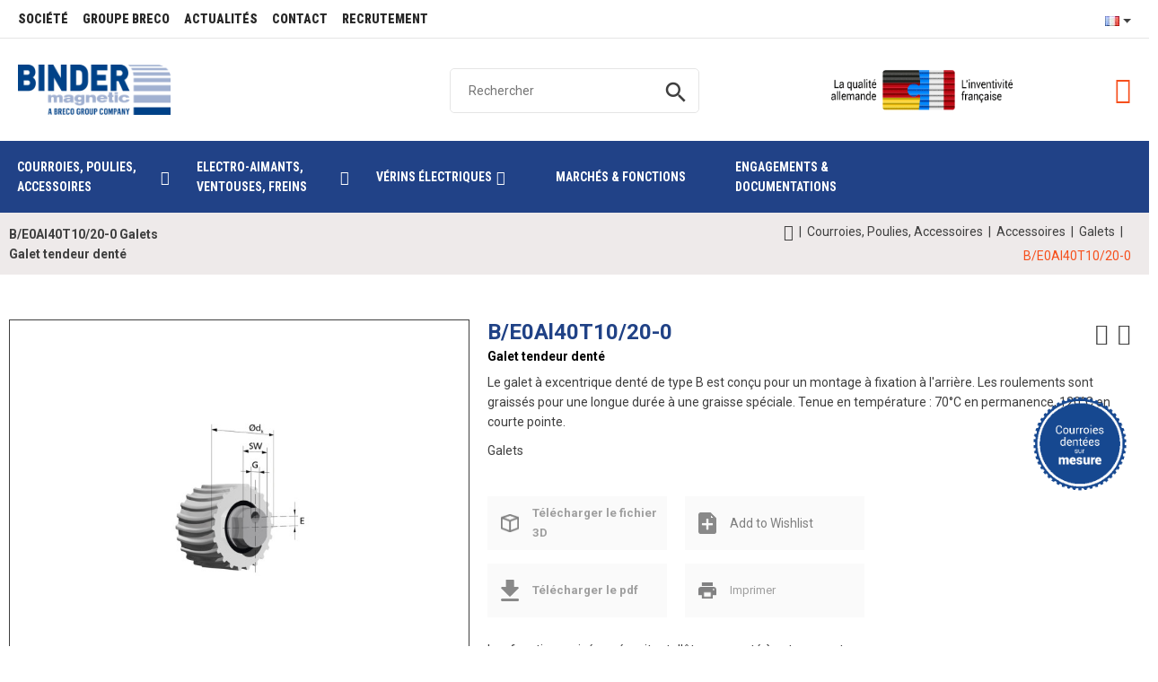

--- FILE ---
content_type: text/html; charset=utf-8
request_url: https://www.binder-magnetic.com/fr/galets/1605-b-e0al40t10-20-0.html
body_size: 36029
content:
<!doctype html>
<html lang="fr">

<head>
    
        
  <meta charset="utf-8">


  <meta http-equiv="x-ua-compatible" content="ie=edge">



      <title>Galets | B/E0Al40T10/20-0</title>
  
  
    
  
  <meta name="description" content="Le galet &amp;agrave; excentrique dent&amp;eacute; de type B est con&amp;ccedil;u pour un montage &amp;agrave; fixation &amp;agrave; l&#039;arri&amp;egrave;re. Les roulements sont graiss&amp;eacute;s pour une longue dur&amp;eacute;e &amp;agrave; une graisse sp&amp;eacute;ciale. Tenue en temp&amp;eacute;">
  <meta name="keywords" content="">
        <link rel="canonical" href="https://www.binder-magnetic.com/fr/galets/1605-b-e0al40t10-20-0.html">
    
          <link rel="alternate" href="https://www.binder-magnetic.com/fr/galets/1605-b-e0al40t10-20-0.html" hreflang="fr">
          <link rel="alternate" href="https://www.binder-magnetic.com/en/rollers/1605-b-e0al40t10-20-0.html" hreflang="en-US">
      
  
  
    <script type="application/ld+json">
  {
    "@context": "https://schema.org",
    "@type": "Organization",
    "name" : "Binder-Magnetic",
    "url" : "https://www.binder-magnetic.com/fr/",
          "logo": {
        "@type": "ImageObject",
        "url":"https://www.binder-magnetic.com/img/logo-1669024600.jpg"
      }
      }
</script>

<script type="application/ld+json">
  {
    "@context": "https://schema.org",
    "@type": "WebPage",
    "isPartOf": {
      "@type": "WebSite",
      "url":  "https://www.binder-magnetic.com/fr/",
      "name": "Binder-Magnetic"
    },
    "name": "B/E0Al40T10/20-0",
    "url":  "https://www.binder-magnetic.com/fr/galets/1605-b-e0al40t10-20-0.html"
  }
</script>


  <script type="application/ld+json">
    {
      "@context": "https://schema.org",
      "@type": "BreadcrumbList",
      "itemListElement": [
                  {
            "@type": "ListItem",
            "position": 1,
            "name": "Home",
            "item": "https://www.binder-magnetic.com/fr/"
          },                  {
            "@type": "ListItem",
            "position": 2,
            "name": "Courroies, Poulies, Accessoires",
            "item": "https://www.binder-magnetic.com/fr/10-courroies-poulies-accessoires"
          },                  {
            "@type": "ListItem",
            "position": 3,
            "name": "Accessoires",
            "item": "https://www.binder-magnetic.com/fr/16-accessoires"
          },                  {
            "@type": "ListItem",
            "position": 4,
            "name": "Galets",
            "item": "https://www.binder-magnetic.com/fr/29-galets"
          },                  {
            "@type": "ListItem",
            "position": 5,
            "name": "B/E0Al40T10/20-0",
            "item": "https://www.binder-magnetic.com/fr/galets/1605-b-e0al40t10-20-0.html"
          }              ]
    }
  </script>
  
  
  
    <!--<script type="application/ld+json">
  {
    "@context": "https://schema.org/",
    "@type": "Product",
    "name": "B/E0Al40T10/20-0",
    "description": "Le galet &amp;agrave; excentrique dent&amp;eacute; de type B est con&amp;ccedil;u pour un montage &amp;agrave; fixation &amp;agrave; l&#039;arri&amp;egrave;re. Les roulements sont graiss&amp;eacute;s pour une longue dur&amp;eacute;e &amp;agrave; une graisse sp&amp;eacute;ciale. Tenue en temp&amp;eacute;",
    "category": "Galets",
    "image" :"https://www.binder-magnetic.com/112417-home_default/b-e0al40t10-20-0.jpg",    "sku": "41d1f5b55a1ac42f90c8eefc1cc6cbd7",
    "mpn": "41d1f5b55a1ac42f90c8eefc1cc6cbd7"
        ,
    "brand": {
      "@type": "Brand",
      "name": "Binder-Magnetic"
    }
                          }
</script>-->
  
  
    
  

  
          <meta property="og:title" content="Galets | B/E0Al40T10/20-0" />
        <meta property="og:description" content="Le galet &amp;agrave; excentrique dent&amp;eacute; de type B est con&amp;ccedil;u pour un montage &amp;agrave; fixation &amp;agrave; l&#039;arri&amp;egrave;re. Les roulements sont graiss&amp;eacute;s pour une longue dur&amp;eacute;e &amp;agrave; une graisse sp&amp;eacute;ciale. Tenue en temp&amp;eacute;" />
    <meta property="og:url" content="https://www.binder-magnetic.com/fr/galets/1605-b-e0al40t10-20-0.html" />
    <meta property="og:site_name" content="Binder-Magnetic" />
        



  <meta name="viewport" content="width=device-width, initial-scale=1, shrink-to-fit=no">



  <link rel="icon" type="image/vnd.microsoft.icon" href="https://www.binder-magnetic.com/img/favicon.ico?1669936453">
  <link rel="shortcut icon" type="image/x-icon" href="https://www.binder-magnetic.com/img/favicon.ico?1669936453">



  <link rel="preconnect" href="https://fonts.googleapis.com">
  <link rel="preconnect" href="https://fonts.gstatic.com" crossorigin>
  
  <link href="//fonts.googleapis.com/icon?family=Material+Icons" rel="stylesheet">
      <link href="//fonts.googleapis.com/css?family=Poppins:300,400,500,600,700&amp;display=swap" rel="stylesheet">
    


    <link rel="stylesheet" href="https://www.binder-magnetic.com/themes/PRS028/assets/cache/theme-b82cb2679.css" type="text/css" media="all">

  
  


  

  <script type="text/javascript">
        var ASPath = "\/modules\/pm_advancedsearch4\/";
        var ASSearchUrl = "https:\/\/www.binder-magnetic.com\/fr\/module\/pm_advancedsearch4\/advancedsearch4";
        var ajaxTdElementor = {"ajax":"\/\/www.binder-magnetic.com\/fr\/module\/tdelementor\/ajax","contact":"\/\/www.binder-magnetic.com\/fr\/module\/tdelementor\/contact","subscription":"\/\/www.binder-magnetic.com\/fr\/module\/tdelementor\/subscription","languages":{"1":"https:\/\/www.binder-magnetic.com\/fr\/galets\/1605-b-e0al40t10-20-0.html","3":"https:\/\/www.binder-magnetic.com\/en\/rollers\/1605-b-e0al40t10-20-0.html","length":2},"currencies":[]};
        var as4_orderBySalesAsc = "Meilleures ventes en dernier";
        var as4_orderBySalesDesc = "Meilleures ventes en premier";
        var buttoncompare_title_add = "ajouter pour comparer";
        var buttoncompare_title_remove = "Supprimer de la comparaison";
        var buttonwishlist_title_add = "Ajouter \u00e0 la liste de souhaits";
        var buttonwishlist_title_remove = "Supprimer de la liste de souhaits";
        var comparator_max_item = 3;
        var compareAdd = "Le produit a \u00e9t\u00e9 ajout\u00e9 \u00e0 la comparaison de produits";
        var compareRemove = "Le produit a \u00e9t\u00e9 retir\u00e9 de la comparaison de produits";
        var compareUrl = "https:\/\/www.binder-magnetic.com\/fr\/module\/tdcompare\/compare";
        var compareView = "Comparer";
        var comparedProductsIds = [];
        var compared_products = [];
        var disable_comment = "Le crit\u00e8re n'existe pas pour ce produit.";
        var elementorFrontendConfig = {"environmentMode":{"edit":false,"wpPreview":true},"is_rtl":false,"breakpoints":{"xs":0,"sm":480,"md":768,"lg":1025,"xl":1440,"xxl":1600},"version":"1.0.0","urls":{"assets":"https:\/\/www.binder-magnetic.com\/modules\/tdelementor\/assets\/"},"settings":{"general":{"elementor_global_image_lightbox":"yes","elementor_enable_lightbox_in_editor":"yes"}}};
        var isLogged = false;
        var loginLabel = "Vous devez \u00eatre connect\u00e9 pour g\u00e9rer votre liste de souhaits";
        var login_url = "https:\/\/www.binder-magnetic.com\/fr\/mon-compte";
        var max_item = "Vous ne pouvez pas ajouter plus de 3 produit(s) \u00e0 la comparaison de produits";
        var moderation_active = 1;
        var prestashop = {"cart":{"products":[],"totals":{"total":{"type":"total","label":"Total","amount":0,"value":"0,00\u00a0\u20ac"},"total_including_tax":{"type":"total","label":"Total (tax incl.)","amount":0,"value":"0,00\u00a0\u20ac"},"total_excluding_tax":{"type":"total","label":"Total (tax excl.)","amount":0,"value":"0,00\u00a0\u20ac"}},"subtotals":{"products":{"type":"products","label":"Subtotal","amount":0,"value":"0,00\u00a0\u20ac"},"discounts":null,"shipping":{"type":"shipping","label":"Shipping","amount":0,"value":""},"tax":null},"products_count":0,"summary_string":"0 items","vouchers":{"allowed":0,"added":[]},"discounts":[],"minimalPurchase":0,"minimalPurchaseRequired":""},"currency":{"id":1,"name":"Euro","iso_code":"EUR","iso_code_num":"978","sign":"\u20ac"},"customer":{"lastname":null,"firstname":null,"email":null,"birthday":null,"newsletter":null,"newsletter_date_add":null,"optin":null,"website":null,"company":null,"siret":null,"ape":null,"is_logged":false,"gender":{"type":null,"name":null},"addresses":[]},"language":{"name":"Fran\u00e7ais (French)","iso_code":"fr","locale":"fr-FR","language_code":"fr","is_rtl":"0","date_format_lite":"d\/m\/Y","date_format_full":"d\/m\/Y H:i:s","id":1},"page":{"title":"","canonical":"https:\/\/www.binder-magnetic.com\/fr\/galets\/1605-b-e0al40t10-20-0.html","meta":{"title":"B\/E0Al40T10\/20-0","description":"Le galet &agrave; excentrique dent&eacute; de type B est con&ccedil;u pour un montage &agrave; fixation &agrave; l'arri&egrave;re. Les roulements sont graiss&eacute;s pour une longue dur&eacute;e &agrave; une graisse sp&eacute;ciale. Tenue en temp&eacute;","keywords":"","robots":"index"},"page_name":"product","body_classes":{"lang-fr":true,"lang-rtl":false,"country-FR":true,"currency-EUR":true,"layout-full-width":true,"page-product":true,"tax-display-enabled":true,"product-id-1605":true,"product-B\/E0Al40T10\/20-0":true,"product-id-category-29":true,"product-id-manufacturer-0":true,"product-id-supplier-0":true,"product-available-for-order":true},"admin_notifications":[]},"shop":{"name":"Binder-Magnetic","logo":"https:\/\/www.binder-magnetic.com\/img\/logo-1669024600.jpg","stores_icon":"https:\/\/www.binder-magnetic.com\/img\/logo_stores.png","favicon":"https:\/\/www.binder-magnetic.com\/img\/favicon.ico"},"urls":{"base_url":"https:\/\/www.binder-magnetic.com\/","current_url":"https:\/\/www.binder-magnetic.com\/fr\/galets\/1605-b-e0al40t10-20-0.html","shop_domain_url":"https:\/\/www.binder-magnetic.com","img_ps_url":"https:\/\/www.binder-magnetic.com\/img\/","img_cat_url":"https:\/\/www.binder-magnetic.com\/img\/c\/","img_lang_url":"https:\/\/www.binder-magnetic.com\/img\/l\/","img_prod_url":"https:\/\/www.binder-magnetic.com\/img\/p\/","img_manu_url":"https:\/\/www.binder-magnetic.com\/img\/m\/","img_sup_url":"https:\/\/www.binder-magnetic.com\/img\/su\/","img_ship_url":"https:\/\/www.binder-magnetic.com\/img\/s\/","img_store_url":"https:\/\/www.binder-magnetic.com\/img\/st\/","img_col_url":"https:\/\/www.binder-magnetic.com\/img\/co\/","img_url":"https:\/\/www.binder-magnetic.com\/themes\/PRS028\/assets\/img\/","css_url":"https:\/\/www.binder-magnetic.com\/themes\/PRS028\/assets\/css\/","js_url":"https:\/\/www.binder-magnetic.com\/themes\/PRS028\/assets\/js\/","pic_url":"https:\/\/www.binder-magnetic.com\/upload\/","pages":{"address":"https:\/\/www.binder-magnetic.com\/fr\/adresse","addresses":"https:\/\/www.binder-magnetic.com\/fr\/adresses","authentication":"https:\/\/www.binder-magnetic.com\/fr\/connexion","cart":"https:\/\/www.binder-magnetic.com\/fr\/panier","category":"https:\/\/www.binder-magnetic.com\/fr\/index.php?controller=category","cms":"https:\/\/www.binder-magnetic.com\/fr\/index.php?controller=cms","contact":"https:\/\/www.binder-magnetic.com\/fr\/nous-contacter","discount":"https:\/\/www.binder-magnetic.com\/fr\/reduction","guest_tracking":"https:\/\/www.binder-magnetic.com\/fr\/suivi-commande-invite","history":"https:\/\/www.binder-magnetic.com\/fr\/historique-commandes","identity":"https:\/\/www.binder-magnetic.com\/fr\/identite","index":"https:\/\/www.binder-magnetic.com\/fr\/","my_account":"https:\/\/www.binder-magnetic.com\/fr\/mon-compte","order_confirmation":"https:\/\/www.binder-magnetic.com\/fr\/confirmation-commande","order_detail":"https:\/\/www.binder-magnetic.com\/fr\/index.php?controller=order-detail","order_follow":"https:\/\/www.binder-magnetic.com\/fr\/suivi-commande","order":"https:\/\/www.binder-magnetic.com\/fr\/commande","order_return":"https:\/\/www.binder-magnetic.com\/fr\/index.php?controller=order-return","order_slip":"https:\/\/www.binder-magnetic.com\/fr\/avoirs","pagenotfound":"https:\/\/www.binder-magnetic.com\/fr\/page-introuvable","password":"https:\/\/www.binder-magnetic.com\/fr\/recuperation-mot-de-passe","pdf_invoice":"https:\/\/www.binder-magnetic.com\/fr\/index.php?controller=pdf-invoice","pdf_order_return":"https:\/\/www.binder-magnetic.com\/fr\/index.php?controller=pdf-order-return","pdf_order_slip":"https:\/\/www.binder-magnetic.com\/fr\/index.php?controller=pdf-order-slip","prices_drop":"https:\/\/www.binder-magnetic.com\/fr\/promotions","product":"https:\/\/www.binder-magnetic.com\/fr\/index.php?controller=product","search":"https:\/\/www.binder-magnetic.com\/fr\/recherche","sitemap":"https:\/\/www.binder-magnetic.com\/fr\/plan-site","stores":"https:\/\/www.binder-magnetic.com\/fr\/magasins","supplier":"https:\/\/www.binder-magnetic.com\/fr\/fournisseur","register":"https:\/\/www.binder-magnetic.com\/fr\/connexion?create_account=1","order_login":"https:\/\/www.binder-magnetic.com\/fr\/commande?login=1"},"alternative_langs":{"fr":"https:\/\/www.binder-magnetic.com\/fr\/galets\/1605-b-e0al40t10-20-0.html","en-US":"https:\/\/www.binder-magnetic.com\/en\/rollers\/1605-b-e0al40t10-20-0.html"},"theme_assets":"\/themes\/PRS028\/assets\/","actions":{"logout":"https:\/\/www.binder-magnetic.com\/fr\/?mylogout="},"no_picture_image":{"bySize":{"cart_default":{"url":"https:\/\/www.binder-magnetic.com\/img\/p\/fr-default-cart_default.jpg","width":125,"height":162},"small_default":{"url":"https:\/\/www.binder-magnetic.com\/img\/p\/fr-default-small_default.jpg","width":125,"height":162},"home_default":{"url":"https:\/\/www.binder-magnetic.com\/img\/p\/fr-default-home_default.jpg","width":370,"height":480},"full_width":{"url":"https:\/\/www.binder-magnetic.com\/img\/p\/fr-default-full_width.jpg","width":750,"height":250},"medium_default":{"url":"https:\/\/www.binder-magnetic.com\/img\/p\/fr-default-medium_default.jpg","width":540,"height":700},"large_default":{"url":"https:\/\/www.binder-magnetic.com\/img\/p\/fr-default-large_default.jpg","width":771,"height":1000}},"small":{"url":"https:\/\/www.binder-magnetic.com\/img\/p\/fr-default-cart_default.jpg","width":125,"height":162},"medium":{"url":"https:\/\/www.binder-magnetic.com\/img\/p\/fr-default-full_width.jpg","width":750,"height":250},"large":{"url":"https:\/\/www.binder-magnetic.com\/img\/p\/fr-default-large_default.jpg","width":771,"height":1000},"legend":""}},"configuration":{"display_taxes_label":true,"display_prices_tax_incl":true,"is_catalog":true,"show_prices":true,"opt_in":{"partner":true},"quantity_discount":{"type":"discount","label":"Unit discount"},"voucher_enabled":0,"return_enabled":0},"field_required":[],"breadcrumb":{"links":[{"title":"Home","url":"https:\/\/www.binder-magnetic.com\/fr\/"},{"title":"Courroies, Poulies, Accessoires","url":"https:\/\/www.binder-magnetic.com\/fr\/10-courroies-poulies-accessoires"},{"title":"Accessoires","url":"https:\/\/www.binder-magnetic.com\/fr\/16-accessoires"},{"title":"Galets","url":"https:\/\/www.binder-magnetic.com\/fr\/29-galets"},{"title":"B\/E0Al40T10\/20-0","url":"https:\/\/www.binder-magnetic.com\/fr\/galets\/1605-b-e0al40t10-20-0.html"}],"count":5},"link":{"protocol_link":"https:\/\/","protocol_content":"https:\/\/"},"time":1769905452,"static_token":"18fbaaf27f83900091bf9e2d0d412aff","token":"62349efad44052b77613c03d1d7b146f","debug":false};
        var prestashopFacebookAjaxController = "https:\/\/www.binder-magnetic.com\/fr\/module\/ps_facebook\/Ajax";
        var productcomment_added = "Merci pour votre avis. Votre commentaire a \u00e9t\u00e9 ajout\u00e9!";
        var productcomment_added_moderation = "Merci pour votre avis. Il sera disponible une fois approuv\u00e9 par un mod\u00e9rateur.";
        var productcomments_controller_url = "https:\/\/www.binder-magnetic.com\/fr\/module\/tdproductcomments\/default";
        var productcomments_url_rewrite = "1";
        var psr_icon_color = "#F19D76";
        var secure_key = "fd1f6be31f9f495c570475ee66458efc";
        var tdtoken = "18fbaaf27f83900091bf9e2d0d412aff";
        var themeOpt = {"g_preloader":"precss","g_bttop":"1","pp_zoom":"1","tip_toggle":"1","infiniteScroll":"default","h_layout":false};
        var wishlist_add = "Le produit a \u00e9t\u00e9 ajout\u00e9 avec succ\u00e8s \u00e0 votre liste de souhaits";
        var wishlist_cancel_txt = "Annuler";
        var wishlist_confirm_del_txt = "Supprimer l'\u00e9l\u00e9ment s\u00e9lectionn\u00e9\u00a0?";
        var wishlist_del_default_txt = "Impossible de supprimer la liste de souhaits par d\u00e9faut";
        var wishlist_email_txt = "E-mail";
        var wishlist_loggin_required = "Vous devez \u00eatre connect\u00e9 pour g\u00e9rer votre liste de souhaits";
        var wishlist_ok_txt = "D'accord";
        var wishlist_quantity_required = "Vous devez saisir une quantit\u00e9";
        var wishlist_remove = "Le produit a \u00e9t\u00e9 supprim\u00e9 avec succ\u00e8s de votre liste de souhaits";
        var wishlist_reset_txt = "R\u00e9initialiser";
        var wishlist_send_txt = "Envoyer";
        var wishlist_send_wishlist_txt = "Envoyer la liste de souhaits";
        var wishlist_url = "https:\/\/www.binder-magnetic.com\/fr\/module\/tdproductwishlist\/mywishlist";
        var wishlist_view = "Voir votre liste de souhaits";
      </script>



    <link rel="prefetch" href="https://www.paypal.com/sdk/js?components=marks,funding-eligibility&amp;client-id=AXjYFXWyb4xJCErTUDiFkzL0Ulnn-bMm4fal4G-1nQXQ1ZQxp06fOuE7naKUXGkq2TZpYSiI9xXbs4eo&amp;merchant-id=0&amp;currency=EUR&amp;intent=capture&amp;commit=false&amp;vault=false&amp;integration-date=2022-14-06&amp;enable-funding=paylater" as="script">
<link rel="stylesheet" href="https://www.binder-magnetic.com/modules/tdelementor/assets/upload/css/global.css" type="text/css" media="all"><link rel="stylesheet" href="https://fonts.googleapis.com/css?family=Roboto+Condensed:100,100italic,200,200italic,300,300italic,400,400italic,500,500italic,600,600italic,700,700italic,800,800italic,900,900italic" type="text/css" media="all"><link rel="stylesheet" href="https://fonts.googleapis.com/css?family=Open+Sans:100,100italic,200,200italic,300,300italic,400,400italic,500,500italic,600,600italic,700,700italic,800,800italic,900,900italic" type="text/css" media="all"><link rel="stylesheet" href="https://www.binder-magnetic.com/modules/tdelementor/assets/upload/css/post-2-1.css" type="text/css" media="all"><link rel="stylesheet" href="https://www.binder-magnetic.com/modules/tdelementor/assets/upload/css/post-3-1.css" type="text/css" media="all"><link rel="stylesheet" href="https://fonts.googleapis.com/css?family=Poppins:100,100italic,200,200italic,300,300italic,400,400italic,500,500italic,600,600italic,700,700italic,800,800italic,900,900italic" type="text/css" media="all"><style id="elementor-post-dynamic-3">/* Start custom CSS for section, class: .elementor-element-201fdca3 */@media(min-width:768px){
    .banni:before {
    position: absolute;
    content: "";
    width: 50%;
    height: 100%;
    left: 0;
    top: 0;
    background: #42a6e5;
    border-top: 35px solid #378cc2;
}

.banni:after {
    position: absolute;
    content: "";
    width: 50%;
    height: 100%;
    right: 0;
    top: 0;
    background: #f64f1c;
    border-top: 35px solid #d04217;
}
}/* End custom CSS */</style>





<!-- Google Tag Manager -->
<script>(function(w,d,s,l,i){w[l]=w[l]||[];w[l].push({'gtm.start':
new Date().getTime(),event:'gtm.js'});var f=d.getElementsByTagName(s)[0],
j=d.createElement(s),dl=l!='dataLayer'?'&l='+l:'';j.async=true;j.src=
'https://www.googletagmanager.com/gtm.js?id='+i+dl;f.parentNode.insertBefore(j,f);
})(window,document,'script','dataLayer','GTM-NXRNK3LP');</script>
<!-- End Google Tag Manager -->

    
    <meta property="og:type" content="product">
            <meta property="og:image" content="https://www.binder-magnetic.com/112417-large_default/b-e0al40t10-20-0.jpg">
    
        
</head>

<body id="product"
      class="lang-fr country-fr currency-eur layout-full-width page-product tax-display-enabled product-id-1605 product-b-e0al40t10-20-0 product-id-category-29 product-id-manufacturer-0 product-id-supplier-0 product-available-for-order">


    



    	<div class="loader-wrapper precss">
		<div class="loader-section style5">
												<div class="spinner"><div class="box1"></div><div class="box2"></div><div class="box3"></div><div class="box4"></div><div class="box5"></div></div>
									</div>
	</div>



    <svg style="display: none;">
	<symbol id="pp_facebook" viewBox="0 0 96.124 96.123">
		<path d="M72.089,0.02L59.624,0C45.62,0,36.57,9.285,36.57,23.656v10.907H24.037c-1.083,0-1.96,0.878-1.96,1.961v15.803
		c0,1.083,0.878,1.96,1.96,1.96h12.533v39.876c0,1.083,0.877,1.96,1.96,1.96h16.352c1.083,0,1.96-0.878,1.96-1.96V54.287h14.654
		c1.083,0,1.96-0.877,1.96-1.96l0.006-15.803c0-0.52-0.207-1.018-0.574-1.386c-0.367-0.368-0.867-0.575-1.387-0.575H56.842v-9.246
		c0-4.444,1.059-6.7,6.848-6.7l8.397-0.003c1.082,0,1.959-0.878,1.959-1.96V1.98C74.046,0.899,73.17,0.022,72.089,0.02z"/>
	</symbol>
	<symbol id="pp_twitter" viewBox="0 0 512 512">
		<path d="M512,97.248c-19.04,8.352-39.328,13.888-60.48,16.576c21.76-12.992,38.368-33.408,46.176-58.016
		c-20.288,12.096-42.688,20.64-66.56,25.408C411.872,60.704,384.416,48,354.464,48c-58.112,0-104.896,47.168-104.896,104.992
		c0,8.32,0.704,16.32,2.432,23.936c-87.264-4.256-164.48-46.08-216.352-109.792c-9.056,15.712-14.368,33.696-14.368,53.056
		c0,36.352,18.72,68.576,46.624,87.232c-16.864-0.32-33.408-5.216-47.424-12.928c0,0.32,0,0.736,0,1.152
		c0,51.008,36.384,93.376,84.096,103.136c-8.544,2.336-17.856,3.456-27.52,3.456c-6.72,0-13.504-0.384-19.872-1.792
		c13.6,41.568,52.192,72.128,98.08,73.12c-35.712,27.936-81.056,44.768-130.144,44.768c-8.608,0-16.864-0.384-25.12-1.44
		C46.496,446.88,101.6,464,161.024,464c193.152,0,298.752-160,298.752-298.688c0-4.64-0.16-9.12-0.384-13.568
		C480.224,136.96,497.728,118.496,512,97.248z"/>
	</symbol>
	<symbol id="pp_rss" viewBox="0 0 402.041 402.04">
		<path d="M54.816,292.382c-15.229,0-28.169,5.331-38.831,15.988C5.33,319.026,0,331.969,0,347.197
		c0,15.232,5.325,28.172,15.985,38.828c10.662,10.657,23.606,15.988,38.831,15.988c15.227,0,28.168-5.331,38.828-15.988
		c10.656-10.656,15.986-23.596,15.986-38.828c0-15.229-5.33-28.171-15.986-38.827C82.987,297.713,70.046,292.382,54.816,292.382z"
		/>
		<path d="M181.01,221.002c-21.51-21.698-46.158-38.97-73.948-51.816c-27.79-12.85-56.914-20.511-87.366-22.985h-1.425
		c-4.949,0-9.042,1.619-12.275,4.854C1.997,154.477,0,158.953,0,164.472v38.543c0,4.757,1.569,8.85,4.708,12.279
		c3.14,3.429,7.089,5.332,11.848,5.708c43.586,4.189,80.845,21.752,111.773,52.678c30.93,30.926,48.49,68.187,52.677,111.771
		c0.382,4.764,2.284,8.712,5.712,11.847c3.427,3.148,7.517,4.72,12.275,4.72h38.545c5.517,0,9.989-1.995,13.415-5.996
		c3.621-3.812,5.236-8.381,4.863-13.709c-2.478-30.447-10.14-59.573-22.987-87.361C219.983,267.16,202.708,242.514,181.01,221.002z
		"/>
		<path d="M367.728,239.701c-20.365-45.585-48.345-86.078-83.936-121.482c-35.405-35.594-75.896-63.572-121.485-83.939
		C116.723,13.917,68.996,2.494,19.126,0.02h-0.855c-4.949,0-9.136,1.713-12.563,5.14C1.903,8.583,0,12.964,0,18.294v40.825
		c0,4.76,1.667,8.897,4.996,12.419c3.33,3.523,7.373,5.376,12.132,5.57c40.924,2.478,79.799,12.188,116.63,29.127
		c36.83,16.94,68.806,38.972,95.93,66.09c27.118,27.123,49.149,59.101,66.089,95.931c16.94,36.836,26.557,75.705,28.839,116.627
		c0.195,4.764,2.046,8.809,5.564,12.139c3.524,3.329,7.762,4.999,12.71,4.999h40.823c5.331,0,9.701-1.902,13.134-5.715
		c3.809-3.806,5.517-8.274,5.144-13.415C399.52,333.017,388.093,285.291,367.728,239.701z"/>
	</symbol>
	<symbol id="pp_youtube" viewBox="0 0 512 512">
		<path d="M490.24,113.92c-13.888-24.704-28.96-29.248-59.648-30.976C399.936,80.864,322.848,80,256.064,80
		c-66.912,0-144.032,0.864-174.656,2.912c-30.624,1.76-45.728,6.272-59.744,31.008C7.36,138.592,0,181.088,0,255.904
		C0,255.968,0,256,0,256c0,0.064,0,0.096,0,0.096v0.064c0,74.496,7.36,117.312,21.664,141.728
		c14.016,24.704,29.088,29.184,59.712,31.264C112.032,430.944,189.152,432,256.064,432c66.784,0,143.872-1.056,174.56-2.816
		c30.688-2.08,45.76-6.56,59.648-31.264C504.704,373.504,512,330.688,512,256.192c0,0,0-0.096,0-0.16c0,0,0-0.064,0-0.096
		C512,181.088,504.704,138.592,490.24,113.92z M192,352V160l160,96L192,352z"/>
	</symbol>
	<symbol id="pp_vimeo" viewBox="0 0 438.536 438.536">
		<path d="M414.41,24.123C398.333,8.042,378.963,0,356.315,0H82.228C59.58,0,40.21,8.042,24.126,24.123
		C8.045,40.207,0.003,59.576,0.003,82.225v274.084c0,22.647,8.042,42.018,24.123,58.102c16.084,16.084,35.454,24.126,58.102,24.126
		h274.084c22.648,0,42.018-8.042,58.095-24.126c16.084-16.084,24.126-35.454,24.126-58.102V82.225
		C438.532,59.576,430.49,40.204,414.41,24.123z M358.033,145.319c-2.673,13.894-10.52,35.454-23.562,64.665
		c-13.045,29.218-29.455,57.054-49.252,83.511c-22.654,30.453-46.445,53.009-71.374,67.673c-6.473,3.99-13.706,6.995-21.698,8.99
		c-7.994,1.995-16.086,1.852-24.269-0.432c-11.613-4.948-21.414-16.847-29.408-35.689c-3.997-9.712-9.423-28.459-16.274-56.246
		c-6.85-26.837-11.897-44.633-15.131-53.387c-0.95-2.477-2.141-6.332-3.567-11.564c-1.429-5.236-2.856-9.801-4.281-13.706
		c-1.427-3.903-3.186-7.564-5.282-10.992c-3.234-5.52-7.183-8.373-11.847-8.566c-4.661-0.188-10.185,0.81-16.558,2.996
		c-6.374,2.19-11.56,2.993-15.559,2.426c-2.281-0.38-4.327-2.283-6.136-5.709c-1.809-3.422-4.237-5.896-7.283-7.421v-1.999
		c7.613-5.333,19.271-15.037,34.973-29.127c15.703-14.085,28.693-24.172,38.971-30.262c13.324-7.804,25.41-10.185,36.26-7.139
		c5.137,1.524,9.945,5.33,14.416,11.42c4.471,6.091,7.85,12.658,10.135,19.701c2.096,6.66,5.33,22.266,9.707,46.822
		c0.572,3.805,1.384,10.61,2.428,20.411c1.045,9.803,1.999,17.795,2.853,23.982c0.855,6.188,2.664,13.135,5.426,20.838
		c2.756,7.713,6.324,13.853,10.704,18.421c8.186,8.754,16.464,10.089,24.838,3.997c5.332-3.997,12.088-13.421,20.273-28.26
		c8.945-17.316,13.894-30.928,14.839-40.825c1.334-14.465-1.191-23.885-7.563-28.265c-6.372-4.377-17.173-5.902-32.401-4.57
		c3.046-9.326,7.283-18.03,12.703-26.122c5.428-8.086,11.088-14.753,16.988-19.984c5.91-5.236,12.049-9.851,18.418-13.849
		c6.379-3.996,11.848-6.897,16.423-8.705c4.565-1.809,8.466-3,11.704-3.571c25.693-3.805,43.488,0.476,53.392,12.847
		C359.077,116.576,361.075,129.141,358.033,145.319z"/>
	</symbol>
	<symbol id="pp_instagram" viewBox="0 0 169.063 169.063">
		<path d="M122.406,0H46.654C20.929,0,0,20.93,0,46.655v75.752c0,25.726,20.929,46.655,46.654,46.655h75.752
		c25.727,0,46.656-20.93,46.656-46.655V46.655C169.063,20.93,148.133,0,122.406,0z M154.063,122.407
		c0,17.455-14.201,31.655-31.656,31.655H46.654C29.2,154.063,15,139.862,15,122.407V46.655C15,29.201,29.2,15,46.654,15h75.752
		c17.455,0,31.656,14.201,31.656,31.655V122.407z"/>
		<path d="M84.531,40.97c-24.021,0-43.563,19.542-43.563,43.563c0,24.02,19.542,43.561,43.563,43.561s43.563-19.541,43.563-43.561
		C128.094,60.512,108.552,40.97,84.531,40.97z M84.531,113.093c-15.749,0-28.563-12.812-28.563-28.561
		c0-15.75,12.813-28.563,28.563-28.563s28.563,12.813,28.563,28.563C113.094,100.281,100.28,113.093,84.531,113.093z"/>
		<path d="M129.921,28.251c-2.89,0-5.729,1.17-7.77,3.22c-2.051,2.04-3.23,4.88-3.23,7.78c0,2.891,1.18,5.73,3.23,7.78
		c2.04,2.04,4.88,3.22,7.77,3.22c2.9,0,5.73-1.18,7.78-3.22c2.05-2.05,3.22-4.89,3.22-7.78c0-2.9-1.17-5.74-3.22-7.78
		C135.661,29.421,132.821,28.251,129.921,28.251z"/>
	</symbol>
	<symbol id="pp_googleplus" viewBox="0 0 96.828 96.827">
		<path d="M62.617,0H39.525c-10.29,0-17.413,2.256-23.824,7.552c-5.042,4.35-8.051,10.672-8.051,16.912
		c0,9.614,7.33,19.831,20.913,19.831c1.306,0,2.752-0.134,4.028-0.253l-0.188,0.457c-0.546,1.308-1.063,2.542-1.063,4.468
		c0,3.75,1.809,6.063,3.558,8.298l0.22,0.283l-0.391,0.027c-5.609,0.384-16.049,1.1-23.675,5.787
		c-9.007,5.355-9.707,13.145-9.707,15.404c0,8.988,8.376,18.06,27.09,18.06c21.76,0,33.146-12.005,33.146-23.863
		c0.002-8.771-5.141-13.101-10.6-17.698l-4.605-3.582c-1.423-1.179-3.195-2.646-3.195-5.364c0-2.672,1.772-4.436,3.336-5.992
		l0.163-0.165c4.973-3.917,10.609-8.358,10.609-17.964c0-9.658-6.035-14.649-8.937-17.048h7.663c0.094,0,0.188-0.026,0.266-0.077
		l6.601-4.15c0.188-0.119,0.276-0.348,0.214-0.562C63.037,0.147,62.839,0,62.617,0z M34.614,91.535
		c-13.264,0-22.176-6.195-22.176-15.416c0-6.021,3.645-10.396,10.824-12.997c5.749-1.935,13.17-2.031,13.244-2.031
		c1.257,0,1.889,0,2.893,0.126c9.281,6.605,13.743,10.073,13.743,16.678C53.141,86.309,46.041,91.535,34.614,91.535z
		M34.489,40.756c-11.132,0-15.752-14.633-15.752-22.468c0-3.984,0.906-7.042,2.77-9.351c2.023-2.531,5.487-4.166,8.825-4.166
		c10.221,0,15.873,13.738,15.873,23.233c0,1.498,0,6.055-3.148,9.22C40.94,39.337,37.497,40.756,34.489,40.756z"/>
		<path d="M94.982,45.223H82.814V33.098c0-0.276-0.225-0.5-0.5-0.5H77.08c-0.276,0-0.5,0.224-0.5,0.5v12.125H64.473
		c-0.276,0-0.5,0.224-0.5,0.5v5.304c0,0.275,0.224,0.5,0.5,0.5H76.58V63.73c0,0.275,0.224,0.5,0.5,0.5h5.234
		c0.275,0,0.5-0.225,0.5-0.5V51.525h12.168c0.276,0,0.5-0.223,0.5-0.5v-5.302C95.482,45.446,95.259,45.223,94.982,45.223z"/>
	</symbol>
	<symbol id="pp_pinterest" viewBox="0 0 486.392 486.392">
		<path d="M430.149,135.248C416.865,39.125,321.076-9.818,218.873,1.642
		C138.071,10.701,57.512,76.03,54.168,169.447c-2.037,57.029,14.136,99.801,68.399,111.84
		c23.499-41.586-7.569-50.676-12.433-80.802C90.222,77.367,252.16-6.718,336.975,79.313c58.732,59.583,20.033,242.77-74.57,223.71
		c-90.621-18.179,44.383-164.005-27.937-192.611c-58.793-23.286-90.013,71.135-62.137,118.072
		c-16.355,80.711-51.557,156.709-37.3,257.909c46.207-33.561,61.802-97.734,74.57-164.704
		c23.225,14.136,35.659,28.758,65.268,31.038C384.064,361.207,445.136,243.713,430.149,135.248z"/>
	</symbol>
	<symbol id="pp_linkedin" viewBox="0 0 24 24">
		<path d="m23.994 24v-.001h.006v-8.802c0-4.306-.927-7.623-5.961-7.623-2.42 0-4.044 1.328-4.707 2.587h-.07v-2.185h-4.773v16.023h4.97v-7.934c0-2.089.396-4.109 2.983-4.109 2.549 0 2.587 2.384 2.587 4.243v7.801z"/>
		<path d="m.396 7.977h4.976v16.023h-4.976z"/>
		<path d="m2.882 0c-1.591 0-2.882 1.291-2.882 2.882s1.291 2.909 2.882 2.909 2.882-1.318 2.882-2.909c-.001-1.591-1.292-2.882-2.882-2.882z"/>
	</symbol>
	<symbol id="emptycart" viewBox="0 0 512 512">
		<path d="M273.067,315.733c0-14.114-11.486-25.6-25.6-25.6s-25.6,11.486-25.6,25.6c0,11.11,7.151,20.489,17.067,24.03V358.4     c0,47.053,38.281,85.333,85.333,85.333S409.6,405.453,409.6,358.4v-18.637c9.916-3.533,17.067-12.919,17.067-24.03     c0-14.114-11.486-25.6-25.6-25.6c-14.114,0-25.6,11.486-25.6,25.6c0,11.11,7.151,20.489,17.067,24.03V358.4     c0,37.641-30.626,68.267-68.267,68.267c-37.641,0-68.267-30.626-68.267-68.267v-18.637     C265.916,336.23,273.067,326.844,273.067,315.733z M401.067,307.2c4.702,0,8.533,3.831,8.533,8.533s-3.823,8.525-8.525,8.533     h-0.008h-0.009c-4.702-0.009-8.525-3.831-8.525-8.533S396.365,307.2,401.067,307.2z M247.475,324.267h-0.009h-0.009     c-4.702-0.009-8.525-3.831-8.525-8.533s3.831-8.533,8.533-8.533c4.702,0,8.533,3.831,8.533,8.533     S252.177,324.258,247.475,324.267z"/>
		<path d="M93.867,204.8c14.114,0,25.6-11.486,25.6-25.6c0-11.11-7.151-20.497-17.067-24.03v-35.703h145.067     c4.71,0,8.533-3.823,8.533-8.533c0-4.719-3.823-8.533-8.533-8.533H102.4c0-47.053,38.281-85.333,85.333-85.333     s85.333,38.281,85.333,85.333v52.77C263.151,158.703,256,168.09,256,179.2c0,14.114,11.486,25.6,25.6,25.6s25.6-11.486,25.6-25.6     c0-11.11-7.151-20.497-17.067-24.03v-35.703H358.4v93.867c0,4.71,3.823,8.533,8.533,8.533s8.533-3.823,8.533-8.533v-102.05     c0-0.06-0.034-0.111-0.034-0.179c0-0.06,0.034-0.111,0.034-0.171c0-4.719-3.823-8.533-8.533-8.533h-76.8     c0-56.465-45.935-102.4-102.4-102.4s-102.4,45.935-102.4,102.4v52.77c-9.916,3.533-17.067,12.919-17.067,24.03     C68.267,193.314,79.753,204.8,93.867,204.8z M281.6,170.667c4.702,0,8.533,3.831,8.533,8.533c0,4.702-3.831,8.533-8.533,8.533     c-4.702,0-8.533-3.831-8.533-8.533C273.067,174.498,276.898,170.667,281.6,170.667z M93.867,170.667     c4.702,0,8.533,3.831,8.533,8.533c0,4.702-3.831,8.533-8.533,8.533c-4.702,0-8.533-3.831-8.533-8.533     C85.333,174.498,89.165,170.667,93.867,170.667z"/>
		<path d="M119.467,494.933h-76.8c-14.114,0-25.6-11.486-25.6-25.6V409.6h93.867c4.71,0,8.533-3.823,8.533-8.533     c0-4.719-3.823-8.533-8.533-8.533H17.067V119.467h42.317c4.71,0,8.533-3.823,8.533-8.533c0-4.719-3.823-8.533-8.533-8.533H8.533     c-4.71,0-8.533,3.814-8.533,8.533v358.4C0,492.851,19.14,512,42.667,512h76.8c4.71,0,8.533-3.823,8.533-8.533     C128,498.748,124.177,494.933,119.467,494.933z"/>
		<path d="M509.295,241.647c-1.553-1.656-3.729-2.714-6.178-2.714H179.2c-4.71,0-8.533,3.814-8.533,8.533     c0,4.71,3.823,8.533,8.533,8.533h315.733v213.333c0,14.114-11.486,25.6-25.6,25.6H179.2c-14.114,0-25.6-11.486-25.6-25.6V247.467     c0-4.71-3.823-8.533-8.533-8.533c-4.71,0-8.533,3.823-8.533,8.533v221.867c0,23.518,19.14,42.667,42.667,42.667h290.133     C492.86,512,512,492.851,512,469.333V247.817C512,245.367,510.942,243.2,509.295,241.647z"/>
	</symbol>
	<symbol id="list" viewBox="0 0 24 24">
		<path d="M4 10.5c-.83 0-1.5.67-1.5 1.5s.67 1.5 1.5 1.5 1.5-.67 1.5-1.5-.67-1.5-1.5-1.5zm0-6c-.83 0-1.5.67-1.5 1.5S3.17 7.5 4 7.5 5.5 6.83 5.5 6 4.83 4.5 4 4.5zm0 12c-.83 0-1.5.68-1.5 1.5s.68 1.5 1.5 1.5 1.5-.68 1.5-1.5-.67-1.5-1.5-1.5zM8 19h12c.55 0 1-.45 1-1s-.45-1-1-1H8c-.55 0-1 .45-1 1s.45 1 1 1zm0-6h12c.55 0 1-.45 1-1s-.45-1-1-1H8c-.55 0-1 .45-1 1s.45 1 1 1zM7 6c0 .55.45 1 1 1h12c.55 0 1-.45 1-1s-.45-1-1-1H8c-.55 0-1 .45-1 1z"/>
	</symbol>
	<symbol id="grid" viewBox="0 0 276.167 276.167">
		<path d="M33.144,2.471C15.336,2.471,0.85,16.958,0.85,34.765s14.48,32.293,32.294,32.293s32.294-14.486,32.294-32.293    S50.951,2.471,33.144,2.471z"/>
		<path d="M137.663,2.471c-17.807,0-32.294,14.487-32.294,32.294s14.487,32.293,32.294,32.293c17.808,0,32.297-14.486,32.297-32.293    S155.477,2.471,137.663,2.471z"/>
		<path d="M243.873,67.059c17.804,0,32.294-14.486,32.294-32.293S261.689,2.471,243.873,2.471s-32.294,14.487-32.294,32.294    S226.068,67.059,243.873,67.059z"/>
		<path d="M32.3,170.539c17.807,0,32.297-14.483,32.297-32.293c0-17.811-14.49-32.297-32.297-32.297S0,120.436,0,138.246    C0,156.056,14.493,170.539,32.3,170.539z"/>
		<path d="M136.819,170.539c17.804,0,32.294-14.483,32.294-32.293c0-17.811-14.478-32.297-32.294-32.297    c-17.813,0-32.294,14.486-32.294,32.297C104.525,156.056,119.012,170.539,136.819,170.539z"/>
		<path d="M243.038,170.539c17.811,0,32.294-14.483,32.294-32.293c0-17.811-14.483-32.297-32.294-32.297    s-32.306,14.486-32.306,32.297C210.732,156.056,225.222,170.539,243.038,170.539z"/>
		<path d="M33.039,209.108c-17.807,0-32.3,14.483-32.3,32.294c0,17.804,14.493,32.293,32.3,32.293s32.293-14.482,32.293-32.293    S50.846,209.108,33.039,209.108z"/>
		<path d="M137.564,209.108c-17.808,0-32.3,14.483-32.3,32.294c0,17.804,14.487,32.293,32.3,32.293    c17.804,0,32.293-14.482,32.293-32.293S155.368,209.108,137.564,209.108z"/>
		<path d="M243.771,209.108c-17.804,0-32.294,14.483-32.294,32.294c0,17.804,14.49,32.293,32.294,32.293    c17.811,0,32.294-14.482,32.294-32.293S261.575,209.108,243.771,209.108z"/>
	</symbol>
</svg>

<main id="page" class="site-wrapper">
    
            

    <header id="header">
        
            
  <div class="header-banner">
    
  </div>


  <nav class="header-nav">
    <div class="container">
      <div class="row d-none d-md-flex align-items-center justify-content-between m-0">
        <div class="left-nav d-inline-flex align-items-center justify-content-start">
          
        </div>
        <div class="right-nav d-inline-flex align-items-center justify-content-end">
          
        </div>
      </div>
    </div>
  </nav>


  <div class="header-top">
    <div class="container">
      <div class="row">
        <div class="col-12">
          <div id="search_widget" class="search-widgets" data-search-controller-url="//www.binder-magnetic.com/fr/recherche">
  <form method="get" action="//www.binder-magnetic.com/fr/recherche">
    <input type="hidden" name="controller" value="search">
    <i class="material-icons search" aria-hidden="true">search</i>
    <input type="text" name="s" value="" placeholder="Rechercher" aria-label="Rechercher">
    <i class="material-icons clear" aria-hidden="true">clear</i>
  </form>
</div>

        </div>
      </div>
    </div>
  </div>
  	<div id="elementor-header">        <div data-elementor-type="post" data-elementor-id="2" class="elementor elementor-2" data-elementor-settings="[]">
                            <div class="elementor-inner">
                    <div class="elementor-section-wrap">
                                <section class="elementor-element elementor-element-401886c1 lel elementor-section-boxed elementor-section-height-default elementor-section-height-default elementor-section elementor-top-section" data-id="401886c1" data-element_type="section" data-settings="{&quot;background_background&quot;:&quot;classic&quot;}">
                        <div class="elementor-container elementor-column-gap-no">
                <div class="elementor-row">
                <div class="elementor-element elementor-element-55c9d1a3 elementor-column elementor-col-50 elementor-top-column" data-id="55c9d1a3" data-element_type="column">
            <div class="elementor-column-wrap  elementor-element-populated">
                    <div class="elementor-widget-wrap">
                <div class="elementor-element elementor-element-901e7ba elementor-icon-list--layout-inline elementor-align-left elementor-mobile-align-left elementor-widget elementor-widget-icon-list" data-id="901e7ba" data-element_type="widget" data-widget_type="icon-list.default">
                <div class="elementor-widget-container">
            		<ul class="elementor-icon-list-items elementor-inline-items">
							<li class="elementor-icon-list-item" >
					<a href="https://www.binder-magnetic.com/fr/content/6-societe">					<span class="elementor-icon-list-text">Société</span>
											</a>
									</li>
								<li class="elementor-icon-list-item" >
					<a href="https://www.binder-magnetic.com/fr/content/7-groupe-breco">					<span class="elementor-icon-list-text">Groupe Breco</span>
											</a>
									</li>
								<li class="elementor-icon-list-item" >
					<a href="https://www.binder-magnetic.com/fr/content/51-actualites">					<span class="elementor-icon-list-text">Actualités</span>
											</a>
									</li>
								<li class="elementor-icon-list-item" >
					<a href="https://www.binder-magnetic.com/fr/nous-contacter">					<span class="elementor-icon-list-text">Contact</span>
											</a>
									</li>
								<li class="elementor-icon-list-item" >
					<a href="https://www.binder-magnetic.com/fr/join-us">					<span class="elementor-icon-list-text">Recrutement</span>
											</a>
									</li>
						</ul>
		        </div>
                </div>
                        </div>
            </div>
        </div>
                <div class="elementor-element elementor-element-52a25722 elementor-column elementor-col-50 elementor-top-column" data-id="52a25722" data-element_type="column">
            <div class="elementor-column-wrap  elementor-element-populated">
                    <div class="elementor-widget-wrap">
                <div class="elementor-element elementor-element-172ba3b elementor-align-right elementor-dropdown-right elementor-widget elementor-widget-languages" data-id="172ba3b" data-element_type="widget" data-widget_type="languages.default">
                <div class="elementor-widget-container">
            <div class="dropdown-wrapper">
    <div class="dropdown js-dropdown">
        <div class="dropdown-toggle cursor-pointer" data-toggle="dropdown"><img src="https://www.binder-magnetic.com/img/l/1.jpg" alt="Français" width="16" height="11"/> Français</div>
        <ul class="dropdown-menu" aria-labelledby="language-selector-label">
                            <li  class="current" >
                    <a data-element-lang="1" href="javascript:void(0)" class="dropdown-item" data-iso-code="fr"><img src="https://www.binder-magnetic.com/img/l/1.jpg" alt="Français" width="16" height="11"/> Français</a>
                </li>
                            <li >
                    <a data-element-lang="3" href="javascript:void(0)" class="dropdown-item" data-iso-code="en"><img src="https://www.binder-magnetic.com/img/l/3.jpg" alt="Anglais" width="16" height="11"/> Anglais</a>
                </li>
                    </ul>
    </div>
</div>        </div>
                </div>
                        </div>
            </div>
        </div>
                        </div>
            </div>
        </section>
                <section class="elementor-element elementor-element-58f31ad8 elementor-hidden-tablet elementor-hidden-phone elementor-section-boxed elementor-section-height-default elementor-section-height-default elementor-section elementor-top-section" data-id="58f31ad8" data-element_type="section" data-settings="{&quot;background_background&quot;:&quot;classic&quot;}">
                        <div class="elementor-container elementor-column-gap-no">
                <div class="elementor-row">
                <div class="elementor-element elementor-element-10337bbe elementor-column elementor-col-25 elementor-top-column" data-id="10337bbe" data-element_type="column">
            <div class="elementor-column-wrap  elementor-element-populated">
                    <div class="elementor-widget-wrap">
                <div class="elementor-element elementor-element-615a6347 elementor-widget elementor-widget-site-logo" data-id="615a6347" data-element_type="widget" data-widget_type="site-logo.default">
                <div class="elementor-widget-container">
                    <div class="elementor-image">
                        <a href="/">
                                                <img loading="lazy" src="https://www.binder-magnetic.com/img/cms/logo.png" title="" alt="" />                                            </a>
                    </div>
                </div>
                </div>
                        </div>
            </div>
        </div>
                <div class="elementor-element elementor-element-14b1db39 elementor-column elementor-col-50 elementor-top-column" data-id="14b1db39" data-element_type="column">
            <div class="elementor-column-wrap  elementor-element-populated">
                    <div class="elementor-widget-wrap">
                <div class="elementor-element elementor-element-51c72a8 anim_header elementor-widget elementor-widget-image" data-id="51c72a8" data-element_type="widget" data-widget_type="image.default">
                <div class="elementor-widget-container">
            		<div class="elementor-image">
										<img loading="lazy" src="https://www.binder-magnetic.com/img/cms/BINDER_anim_puzzle_308x80px_DE-FR_2-3.gif" title="" alt="" />											</div>
		        </div>
                </div>
                        </div>
            </div>
        </div>
                <div class="elementor-element elementor-element-4b92fc59 elementor-column elementor-col-25 elementor-top-column" data-id="4b92fc59" data-element_type="column">
            <div class="elementor-column-wrap  elementor-element-populated">
                    <div class="elementor-widget-wrap">
                <div class="elementor-element elementor-element-66f55219 elementor-widget__width-auto header-btn-icon elementor-widget elementor-widget-my-account" data-id="66f55219" data-element_type="widget" data-widget_type="my-account.default">
                <div class="elementor-widget-container">
            <a class="btn-toggle btn-toggle-account" href="javascript:void(0)" data-toggle="modal" data-target="#offcanvas_account">
            <i class="las la-user"></i>
        <span class="btn-toggle-text">
        Mon compte
    </span>
</a>        </div>
                </div>
                        </div>
            </div>
        </div>
                        </div>
            </div>
        </section>
                <section class="elementor-element elementor-element-a254e46 elementor-hidden-tablet elementor-hidden-phone menu-top elementor-section-stretched elementor-section-boxed elementor-section-height-default elementor-section-height-default elementor-section elementor-top-section" data-id="a254e46" data-element_type="section" data-settings="{&quot;background_background&quot;:&quot;classic&quot;,&quot;stretch_section&quot;:&quot;section-stretched&quot;}">
                        <div class="elementor-container elementor-column-gap-no">
                <div class="elementor-row">
                <div class="elementor-element elementor-element-4c34f6c5 elementor-column elementor-col-100 elementor-top-column" data-id="4c34f6c5" data-element_type="column">
            <div class="elementor-column-wrap  elementor-element-populated">
                    <div class="elementor-widget-wrap">
                <div class="elementor-element elementor-element-4b33a190 elementor-widget__width-auto elementor-widget elementor-widget-megamenu" data-id="4b33a190" data-element_type="widget" data-widget_type="megamenu.default">
                <div class="elementor-widget-container">
            	<div class="wrapper-menu-horizontal">
			
<ul class="td_mega_menu menu-horizontal element_ul_depth_0">
					<li class="td_mega_3 item-level-0 element_li_depth_0 submenu_position_0 is_parent dropdown-is-mega">
			<a href="https://www.binder-magnetic.com/fr/10-courroies-poulies-accessoires" class="style_element_a_3 element_a_depth_0 is_parent" title="Courroies, Poulies, Accessoires"><span>Courroies, Poulies, Accessoires</span><span class="triangle"></span></a>
							
    <div class="menu_sub style_wide sub-menu-dropdown" data-width="100vw">
        <div class="container container-parent">            <div class="row m_column_row">
                                                                                                        <div class="td_mega_column_1 col-md-2">
                                                                                                                                <div class="td_mega_block_9">
                                                                        <ul class="element_ul_depth_1">
                                        <li class="element_li_depth_1 no-gutters">
                                            <a href="https://www.binder-magnetic.com/fr/14-courroies" title="Courroies"  class="style_element_a_9 element_a_depth_1 element_a_item">Courroies</a>
                                                                                                                                                                                            
		<ul class="element_ul_depth_2 p_granditem_1 row">
					<li class="element_li_depth_2 granditem_0 p_granditem_1 col-lg-12">
        	<div class="menu_a_wrap">
                <a href="https://www.binder-magnetic.com/fr/19-courroies-lineaires" title="Courroies linéaires" class="element_a_depth_2 element_a_item  has_children "><i class="la la-angle-right" aria-hidden="true"></i>Courroies linéaires<span class="is_parent_icon"></span></a>
                        	</div>
					
		<ul class="element_ul_depth_3 p_granditem_0 ">
					<li class="element_li_depth_3 granditem_0 p_granditem_0 ">
        	<div class="menu_a_wrap">
                <a href="https://www.binder-magnetic.com/fr/19-courroies-lineaires/s-5/gamme_produit_courroie_lineaire-courroies_brecomove" title="Courroie BRECO®Move" class="element_a_depth_3 element_a_item "><i class="la la-angle-right" aria-hidden="true"></i>Courroie BRECO®Move</a>
                        	</div>
				</li>
					<li class="element_li_depth_3 granditem_0 p_granditem_0 ">
        	<div class="menu_a_wrap">
                <a href="https://www.binder-magnetic.com/fr/19-courroies-lineaires/s-5/gamme_produit_courroie_lineaire-courroies_brecoprotect_alimentaire" title="Courroie BRECO®Protect alimentaire" class="element_a_depth_3 element_a_item "><i class="la la-angle-right" aria-hidden="true"></i>Courroie BRECO®Protect alimentaire</a>
                        	</div>
				</li>
					<li class="element_li_depth_3 granditem_0 p_granditem_0 ">
        	<div class="menu_a_wrap">
                <a href="https://www.binder-magnetic.com/fr/19-courroies-lineaires/s-5/gamme_produit_courroie_lineaire-courroie_breco_performance" title="Courroie BRECO® Performance" class="element_a_depth_3 element_a_item "><i class="la la-angle-right" aria-hidden="true"></i>Courroie BRECO® Performance</a>
                        	</div>
				</li>
					<li class="element_li_depth_3 granditem_0 p_granditem_0 ">
        	<div class="menu_a_wrap">
                <a href="https://www.binder-magnetic.com/fr/19-courroies-lineaires/s-5/gamme_produit_courroie_lineaire-courroie_breco_standard" title="Courroie BRECO® Standard" class="element_a_depth_3 element_a_item "><i class="la la-angle-right" aria-hidden="true"></i>Courroie BRECO® Standard</a>
                        	</div>
				</li>
					<li class="element_li_depth_3 granditem_0 p_granditem_0 ">
        	<div class="menu_a_wrap">
                <a href="https://www.binder-magnetic.com/fr/19-courroies-lineaires/s-5/gamme_produit_courroie_lineaire-courroie_breco_autoguidee" title="Courroie BRECO®  Autoguidée" class="element_a_depth_3 element_a_item "><i class="la la-angle-right" aria-hidden="true"></i>Courroie BRECO®  Autoguidée</a>
                        	</div>
				</li>
					<li class="element_li_depth_3 granditem_0 p_granditem_0 ">
        	<div class="menu_a_wrap">
                <a href="https://www.binder-magnetic.com/fr/19-courroies-lineaires/s-5/gamme_produit_courroie_lineaire-courroie_brecobasic" title="Courroie BRECO® Basic" class="element_a_depth_3 element_a_item "><i class="la la-angle-right" aria-hidden="true"></i>Courroie BRECO® Basic</a>
                        	</div>
				</li>
					<li class="element_li_depth_3 granditem_0 p_granditem_0 ">
        	<div class="menu_a_wrap">
                <a href="https://www.binder-magnetic.com/fr/19-courroies-lineaires/s-5/gamme_produit_courroie_lineaire-courroie_conti_synchrodrive_flexibilite" title="Courroie CONTI® Synchrodrive flexibilité" class="element_a_depth_3 element_a_item "><i class="la la-angle-right" aria-hidden="true"></i>Courroie CONTI® Synchrodrive flexibilité</a>
                        	</div>
				</li>
					<li class="element_li_depth_3 granditem_0 p_granditem_0 ">
        	<div class="menu_a_wrap">
                <a href="https://www.binder-magnetic.com/fr/19-courroies-lineaires/s-5/gamme_produit_courroie_lineaire-courroie_conti_synchrodrive_performance_et_flexibilite" title="Courroie CONTI® Synchrodrive Performance et flexibilité" class="element_a_depth_3 element_a_item "><i class="la la-angle-right" aria-hidden="true"></i>Courroie CONTI® Synchrodrive Performance et flexibilité</a>
                        	</div>
				</li>
					<li class="element_li_depth_3 granditem_0 p_granditem_0 ">
        	<div class="menu_a_wrap">
                <a href="https://www.binder-magnetic.com/fr/19-courroies-lineaires/s-5/gamme_produit_courroie_lineaire-courroie_conti_synchrodrive_performance" title="Courroie CONTI® Synchrodrive Performance" class="element_a_depth_3 element_a_item "><i class="la la-angle-right" aria-hidden="true"></i>Courroie CONTI® Synchrodrive Performance</a>
                        	</div>
				</li>
					<li class="element_li_depth_3 granditem_0 p_granditem_0 ">
        	<div class="menu_a_wrap">
                <a href="https://www.binder-magnetic.com/fr/19-courroies-lineaires/s-5/gamme_produit_courroie_lineaire-courroie_conti_synchrodrive_hautes_resistances" title="Courroie CONTI® Synchrodrive Hautes Résistances" class="element_a_depth_3 element_a_item "><i class="la la-angle-right" aria-hidden="true"></i>Courroie CONTI® Synchrodrive Hautes Résistances</a>
                        	</div>
				</li>
					<li class="element_li_depth_3 granditem_0 p_granditem_0 ">
        	<div class="menu_a_wrap">
                <a href="https://www.binder-magnetic.com/fr/19-courroies-lineaires/s-5/gamme_produit_courroie_lineaire-courroie_breco_plate" title="Courroie BRECO® Plate" class="element_a_depth_3 element_a_item "><i class="la la-angle-right" aria-hidden="true"></i>Courroie BRECO® Plate</a>
                        	</div>
				</li>
					<li class="element_li_depth_3 granditem_0 p_granditem_0 ">
        	<div class="menu_a_wrap">
                <a href="https://www.binder-magnetic.com/fr/19-courroies-lineaires/s-5/gamme_produit_courroie_lineaire-courroie_conti_polyflat" title="Courroie CONTI® Polyflat" class="element_a_depth_3 element_a_item "><i class="la la-angle-right" aria-hidden="true"></i>Courroie CONTI® Polyflat</a>
                        	</div>
				</li>
		</ul>
				</li>
					<li class="element_li_depth_2 granditem_0 p_granditem_1 col-lg-12">
        	<div class="menu_a_wrap">
                <a href="https://www.binder-magnetic.com/fr/20-courroies-de-convoyage" title="Courroies de convoyage" class="element_a_depth_2 element_a_item  has_children "><i class="la la-angle-right" aria-hidden="true"></i>Courroies de convoyage<span class="is_parent_icon"></span></a>
                        	</div>
					
		<ul class="element_ul_depth_3 p_granditem_0 ">
					<li class="element_li_depth_3 granditem_0 p_granditem_0 ">
        	<div class="menu_a_wrap">
                <a href="https://www.binder-magnetic.com/fr/20-courroies-de-convoyage/s-6/gamme_de_produits-jonction_par_soudure_courroie_brecosysteme_atn" title="Jonction par soudure courroie BRECO®Système ATN" class="element_a_depth_3 element_a_item "><i class="la la-angle-right" aria-hidden="true"></i>Jonction par soudure courroie BRECO®Système ATN</a>
                        	</div>
				</li>
					<li class="element_li_depth_3 granditem_0 p_granditem_0 ">
        	<div class="menu_a_wrap">
                <a href="https://www.binder-magnetic.com/fr/20-courroies-de-convoyage/s-6/gamme_de_produits-jonction_mecanique_courroie_brecosysteme_atn" title="Jonction Mécanique courroie BRECO®Système ATN" class="element_a_depth_3 element_a_item "><i class="la la-angle-right" aria-hidden="true"></i>Jonction Mécanique courroie BRECO®Système ATN</a>
                        	</div>
				</li>
					<li class="element_li_depth_3 granditem_0 p_granditem_0 ">
        	<div class="menu_a_wrap">
                <a href="https://www.binder-magnetic.com/fr/20-courroies-de-convoyage/s-6/gamme_de_produits-jonction_par_soudure_courroies_brecoprotect_alimentaire" title="Jonction par soudure courroies BRECO® Protect Alimentaire" class="element_a_depth_3 element_a_item "><i class="la la-angle-right" aria-hidden="true"></i>Jonction par soudure courroies BRECO® Protect Alimentaire</a>
                        	</div>
				</li>
					<li class="element_li_depth_3 granditem_0 p_granditem_0 ">
        	<div class="menu_a_wrap">
                <a href="https://www.binder-magnetic.com/fr/20-courroies-de-convoyage/s-6/gamme_de_produits-jonction_par_soudure_courroie_breco_autoguidee" title="Jonction par soudure courroie BRECO® autoguidée" class="element_a_depth_3 element_a_item "><i class="la la-angle-right" aria-hidden="true"></i>Jonction par soudure courroie BRECO® autoguidée</a>
                        	</div>
				</li>
					<li class="element_li_depth_3 granditem_0 p_granditem_0 ">
        	<div class="menu_a_wrap">
                <a href="https://www.binder-magnetic.com/fr/20-courroies-de-convoyage/s-6/gamme_de_produits-jonction_par_soudure_courroie_breco_standard" title="Jonction par soudure courroie BRECO® Standard" class="element_a_depth_3 element_a_item "><i class="la la-angle-right" aria-hidden="true"></i>Jonction par soudure courroie BRECO® Standard</a>
                        	</div>
				</li>
					<li class="element_li_depth_3 granditem_0 p_granditem_0 ">
        	<div class="menu_a_wrap">
                <a href="https://www.binder-magnetic.com/fr/20-courroies-de-convoyage/s-6/gamme_de_produits-jonction_breco_pinlock_courroie_breco_standard" title="Jonction PinLock BRECO® courroie standard" class="element_a_depth_3 element_a_item "><i class="la la-angle-right" aria-hidden="true"></i>Jonction PinLock BRECO® courroie standard</a>
                        	</div>
				</li>
					<li class="element_li_depth_3 granditem_0 p_granditem_0 ">
        	<div class="menu_a_wrap">
                <a href="https://www.binder-magnetic.com/fr/20-courroies-de-convoyage/s-6/gamme_de_produits-jonction_mecanique_breco_quicklock_courroie_breco_standard" title="Jonction Mécanique BRECO® courroie standard" class="element_a_depth_3 element_a_item "><i class="la la-angle-right" aria-hidden="true"></i>Jonction Mécanique BRECO® courroie standard</a>
                        	</div>
				</li>
					<li class="element_li_depth_3 granditem_0 p_granditem_0 ">
        	<div class="menu_a_wrap">
                <a href="https://www.binder-magnetic.com/fr/20-courroies-de-convoyage/s-6/gamme_de_produits-jonction_par_soudure_courroie_brecobasic" title="Jonction par soudure courroie BRECO® Basic" class="element_a_depth_3 element_a_item "><i class="la la-angle-right" aria-hidden="true"></i>Jonction par soudure courroie BRECO® Basic</a>
                        	</div>
				</li>
					<li class="element_li_depth_3 granditem_0 p_granditem_0 ">
        	<div class="menu_a_wrap">
                <a href="https://www.binder-magnetic.com/fr/20-courroies-de-convoyage/s-6/gamme_de_produits-jonction_breco_pinlock_courroie_brecobasic" title="Jonction PinLock BRECO® courroie Basic" class="element_a_depth_3 element_a_item "><i class="la la-angle-right" aria-hidden="true"></i>Jonction PinLock BRECO® courroie Basic</a>
                        	</div>
				</li>
					<li class="element_li_depth_3 granditem_0 p_granditem_0 ">
        	<div class="menu_a_wrap">
                <a href="https://www.binder-magnetic.com/fr/20-courroies-de-convoyage/s-6/gamme_de_produits-jonction_par_soudure_courroie_brecobasic_avec_revetement" title="Jonction par soudure courroie BRECO® Basic avec revêtement" class="element_a_depth_3 element_a_item "><i class="la la-angle-right" aria-hidden="true"></i>Jonction par soudure courroie BRECO® Basic avec revêtement</a>
                        	</div>
				</li>
					<li class="element_li_depth_3 granditem_0 p_granditem_0 ">
        	<div class="menu_a_wrap">
                <a href="https://www.binder-magnetic.com/fr/20-courroies-de-convoyage/s-6/gamme_de_produits-jonction_breco_pinlock_courroie_brecobasic_avec_revetement" title="Jonction PinLock BRECO® courroie Basic avec revêtement" class="element_a_depth_3 element_a_item "><i class="la la-angle-right" aria-hidden="true"></i>Jonction PinLock BRECO® courroie Basic avec revêtement</a>
                        	</div>
				</li>
					<li class="element_li_depth_3 granditem_0 p_granditem_0 ">
        	<div class="menu_a_wrap">
                <a href="https://www.binder-magnetic.com/fr/20-courroies-de-convoyage/s-6/gamme_de_produits-jonction_par_soudure_courroie_breco_pas_pouce" title="Jonction par soudure courroie BRECO® pas pouce" class="element_a_depth_3 element_a_item "><i class="la la-angle-right" aria-hidden="true"></i>Jonction par soudure courroie BRECO® pas pouce</a>
                        	</div>
				</li>
					<li class="element_li_depth_3 granditem_0 p_granditem_0 ">
        	<div class="menu_a_wrap">
                <a href="https://www.binder-magnetic.com/fr/20-courroies-de-convoyage/s-6/gamme_de_produits-jonction_par_soudure_courroie_breco_standard" title="Jonction par soudure courroie BRECO® performance" class="element_a_depth_3 element_a_item "><i class="la la-angle-right" aria-hidden="true"></i>Jonction par soudure courroie BRECO® performance</a>
                        	</div>
				</li>
					<li class="element_li_depth_3 granditem_0 p_granditem_0 ">
        	<div class="menu_a_wrap">
                <a href="https://www.binder-magnetic.com/fr/20-courroies-de-convoyage/s-6/gamme_de_produits-jonction_par_soudure_courroie_conti_synchrodrive_flexibilite" title="Jonction par soudure courroie CONTI® Synchrodrive flexibilité" class="element_a_depth_3 element_a_item "><i class="la la-angle-right" aria-hidden="true"></i>Jonction par soudure courroie CONTI® Synchrodrive flexibilité</a>
                        	</div>
				</li>
					<li class="element_li_depth_3 granditem_0 p_granditem_0 ">
        	<div class="menu_a_wrap">
                <a href="https://www.binder-magnetic.com/fr/20-courroies-de-convoyage/s-6/gamme_de_produits-jonction_par_soudure_courroie_breco_plate" title="Jonction par soudure courroie BRECO® Plate" class="element_a_depth_3 element_a_item "><i class="la la-angle-right" aria-hidden="true"></i>Jonction par soudure courroie BRECO® Plate</a>
                        	</div>
				</li>
		</ul>
				</li>
					<li class="element_li_depth_2 granditem_0 p_granditem_1 col-lg-12">
        	<div class="menu_a_wrap">
                <a href="https://www.binder-magnetic.com/fr/21-courroies-puissance" title="Courroies puissance" class="element_a_depth_2 element_a_item  has_children "><i class="la la-angle-right" aria-hidden="true"></i>Courroies puissance<span class="is_parent_icon"></span></a>
                        	</div>
					
		<ul class="element_ul_depth_3 p_granditem_0 ">
					<li class="element_li_depth_3 granditem_0 p_granditem_0 ">
        	<div class="menu_a_wrap">
                <a href="https://www.binder-magnetic.com/fr/21-courroies-puissance/s-7/gamme_produit_courroies_de_puissance-courroies_brecoflexmove_" title="Courroie BRECOFLEXmove ®" class="element_a_depth_3 element_a_item "><i class="la la-angle-right" aria-hidden="true"></i>Courroie BRECOFLEXmove ®</a>
                        	</div>
				</li>
					<li class="element_li_depth_3 granditem_0 p_granditem_0 ">
        	<div class="menu_a_wrap">
                <a href="https://www.binder-magnetic.com/fr/21-courroies-puissance/s-7/gamme_produit_courroies_de_puissance-courroies_synchroflex_gen_iii" title="Courroie Synchroflex® GEN III" class="element_a_depth_3 element_a_item "><i class="la la-angle-right" aria-hidden="true"></i>Courroie Synchroflex® GEN III</a>
                        	</div>
				</li>
					<li class="element_li_depth_3 granditem_0 p_granditem_0 ">
        	<div class="menu_a_wrap">
                <a href="https://www.binder-magnetic.com/fr/21-courroies-puissance/s-7/gamme_produit_courroies_de_puissance-courroie_contisynchrochain_carbone" title="Courroie CONTI®synchrochain carbone" class="element_a_depth_3 element_a_item "><i class="la la-angle-right" aria-hidden="true"></i>Courroie CONTI®synchrochain carbone</a>
                        	</div>
				</li>
					<li class="element_li_depth_3 granditem_0 p_granditem_0 ">
        	<div class="menu_a_wrap">
                <a href="https://www.binder-magnetic.com/fr/21-courroies-puissance/s-7/gamme_produit_courroies_de_puissance-courroie_conti_synchrochain_aramide" title="Courroie CONTI® synchrochain aramide" class="element_a_depth_3 element_a_item "><i class="la la-angle-right" aria-hidden="true"></i>Courroie CONTI® synchrochain aramide</a>
                        	</div>
				</li>
					<li class="element_li_depth_3 granditem_0 p_granditem_0 ">
        	<div class="menu_a_wrap">
                <a href="https://www.binder-magnetic.com/fr/21-courroies-puissance/s-7/gamme_produit_courroies_de_puissance-courroies_brecoflex_standard" title="Courroie BRECOFLEX® standard" class="element_a_depth_3 element_a_item "><i class="la la-angle-right" aria-hidden="true"></i>Courroie BRECOFLEX® standard</a>
                        	</div>
				</li>
					<li class="element_li_depth_3 granditem_0 p_granditem_0 ">
        	<div class="menu_a_wrap">
                <a href="https://www.binder-magnetic.com/fr/21-courroies-puissance/s-7/gamme_produit_courroies_de_puissance-courroies_brecoflex_autoguidee" title="Courroie BRECOFLEX® autoguidée" class="element_a_depth_3 element_a_item "><i class="la la-angle-right" aria-hidden="true"></i>Courroie BRECOFLEX® autoguidée</a>
                        	</div>
				</li>
					<li class="element_li_depth_3 granditem_0 p_granditem_0 ">
        	<div class="menu_a_wrap">
                <a href="https://www.binder-magnetic.com/fr/21-courroies-puissance/s-7/gamme_produit_courroies_de_puissance-courroies_synchroflex_standard" title="Courroie Synchroflex standard" class="element_a_depth_3 element_a_item "><i class="la la-angle-right" aria-hidden="true"></i>Courroie Synchroflex standard</a>
                        	</div>
				</li>
					<li class="element_li_depth_3 granditem_0 p_granditem_0 ">
        	<div class="menu_a_wrap">
                <a href="https://www.binder-magnetic.com/fr/21-courroies-puissance/s-7/gamme_produit_courroies_de_puissance-courroies_brecoflex_haute_puissance" title="Courroie BRECOFLEX® haute puissance" class="element_a_depth_3 element_a_item "><i class="la la-angle-right" aria-hidden="true"></i>Courroie BRECOFLEX® haute puissance</a>
                        	</div>
				</li>
					<li class="element_li_depth_3 granditem_0 p_granditem_0 ">
        	<div class="menu_a_wrap">
                <a href="https://www.binder-magnetic.com/fr/21-courroies-puissance/s-7/gamme_produit_courroies_de_puissance-courroies_synchroflex_haute_puissance" title="Courroie Synchroflex®  haute puissance" class="element_a_depth_3 element_a_item "><i class="la la-angle-right" aria-hidden="true"></i>Courroie Synchroflex®  haute puissance</a>
                        	</div>
				</li>
					<li class="element_li_depth_3 granditem_0 p_granditem_0 ">
        	<div class="menu_a_wrap">
                <a href="https://www.binder-magnetic.com/fr/21-courroies-puissance/s-7/gamme_produit_courroies_de_puissance-courroies_synchroflex_micromecanique" title="Courroie Synchroflex® micromécanique" class="element_a_depth_3 element_a_item "><i class="la la-angle-right" aria-hidden="true"></i>Courroie Synchroflex® micromécanique</a>
                        	</div>
				</li>
					<li class="element_li_depth_3 granditem_0 p_granditem_0 ">
        	<div class="menu_a_wrap">
                <a href="https://www.binder-magnetic.com/fr/21-courroies-puissance/s-7/gamme_produit_courroies_de_puissance-courroie_conti_synchroforce" title="Courroie CONTI® Synchroforce" class="element_a_depth_3 element_a_item "><i class="la la-angle-right" aria-hidden="true"></i>Courroie CONTI® Synchroforce</a>
                        	</div>
				</li>
					<li class="element_li_depth_3 granditem_0 p_granditem_0 ">
        	<div class="menu_a_wrap">
                <a href="https://www.binder-magnetic.com/fr/21-courroies-puissance/s-7/gamme_produit_courroies_de_puissance-courroie_conti_synchrotwin" title="Courroie CONTI® Synchrotwin" class="element_a_depth_3 element_a_item "><i class="la la-angle-right" aria-hidden="true"></i>Courroie CONTI® Synchrotwin</a>
                        	</div>
				</li>
		</ul>
				</li>
		</ul>
                                                                                    </li>
                                    </ul>
                                </div>
                                                                                        </div>
                                                                                                            <div class="td_mega_column_3 col-md-2">
                                                                                                                                <div class="td_mega_block_10">
                                                                        <ul class="element_ul_depth_1">
                                        <li class="element_li_depth_1 no-gutters">
                                            <a href="https://www.binder-magnetic.com/fr/15-poulies" title="Poulies"  class="style_element_a_10 element_a_depth_1 element_a_item">Poulies</a>
                                                                                    </li>
                                    </ul>
                                </div>
                                                                                        </div>
                                                                                                            <div class="td_mega_column_4 col-md-2">
                                                                                                                                <div class="td_mega_block_11">
                                                                        <ul class="element_ul_depth_1">
                                        <li class="element_li_depth_1 no-gutters">
                                            <a href="https://www.binder-magnetic.com/fr/16-accessoires" title="Accessoires"  class="style_element_a_11 element_a_depth_1 element_a_item">Accessoires</a>
                                                                                                                                                                                            
		<ul class="element_ul_depth_2 p_granditem_1 row">
					<li class="element_li_depth_2 granditem_0 p_granditem_1 col-lg-12">
        	<div class="menu_a_wrap">
                <a href="https://www.binder-magnetic.com/fr/22-atn-entraineurs-a-visser" title="ATN - Entraîneurs à visser" class="element_a_depth_2 element_a_item "><i class="la la-angle-right" aria-hidden="true"></i>ATN - Entraîneurs à visser</a>
                        	</div>
				</li>
					<li class="element_li_depth_2 granditem_0 p_granditem_1 col-lg-12">
        	<div class="menu_a_wrap">
                <a href="https://www.binder-magnetic.com/fr/23-plaques-de-tensions" title="Plaques de tensions" class="element_a_depth_2 element_a_item "><i class="la la-angle-right" aria-hidden="true"></i>Plaques de tensions</a>
                        	</div>
				</li>
					<li class="element_li_depth_2 granditem_0 p_granditem_1 col-lg-12">
        	<div class="menu_a_wrap">
                <a href="https://www.binder-magnetic.com/fr/24-plaques-de-jonctions" title="Plaques de jonctions" class="element_a_depth_2 element_a_item "><i class="la la-angle-right" aria-hidden="true"></i>Plaques de jonctions</a>
                        	</div>
				</li>
					<li class="element_li_depth_2 granditem_0 p_granditem_1 col-lg-12">
        	<div class="menu_a_wrap">
                <a href="https://www.binder-magnetic.com/fr/25-taquets" title="Taquets" class="element_a_depth_2 element_a_item "><i class="la la-angle-right" aria-hidden="true"></i>Taquets</a>
                        	</div>
				</li>
					<li class="element_li_depth_2 granditem_0 p_granditem_1 col-lg-12">
        	<div class="menu_a_wrap">
                <a href="https://www.binder-magnetic.com/fr/26-revetements" title="Revêtements" class="element_a_depth_2 element_a_item "><i class="la la-angle-right" aria-hidden="true"></i>Revêtements</a>
                        	</div>
				</li>
					<li class="element_li_depth_2 granditem_0 p_granditem_1 col-lg-12">
        	<div class="menu_a_wrap">
                <a href="https://www.binder-magnetic.com/fr/27-usinages" title="Usinages" class="element_a_depth_2 element_a_item "><i class="la la-angle-right" aria-hidden="true"></i>Usinages</a>
                        	</div>
				</li>
					<li class="element_li_depth_2 granditem_0 p_granditem_1 col-lg-12">
        	<div class="menu_a_wrap">
                <a href="https://www.binder-magnetic.com/fr/28-controleur-sm5" title="Contrôleur SM5" class="element_a_depth_2 element_a_item "><i class="la la-angle-right" aria-hidden="true"></i>Contrôleur SM5</a>
                        	</div>
				</li>
					<li class="element_li_depth_2 granditem_0 p_granditem_1 col-lg-12">
        	<div class="menu_a_wrap">
                <a href="https://www.binder-magnetic.com/fr/29-galets" title="Galets" class="element_a_depth_2 element_a_item  has_children "><i class="la la-angle-right" aria-hidden="true"></i>Galets<span class="is_parent_icon"></span></a>
                        	</div>
					
		<ul class="element_ul_depth_3 p_granditem_0 ">
					<li class="element_li_depth_3 granditem_0 p_granditem_0 ">
        	<div class="menu_a_wrap">
                <a href="https://www.binder-magnetic.com/fr/29-galets/s-12/gamme_de_produits-galet_excentrique" title="Galet excentrique" class="element_a_depth_3 element_a_item "><i class="la la-angle-right" aria-hidden="true"></i>Galet excentrique</a>
                        	</div>
				</li>
					<li class="element_li_depth_3 granditem_0 p_granditem_0 ">
        	<div class="menu_a_wrap">
                <a href="https://www.binder-magnetic.com/fr/29-galets/s-12/gamme_de_produits-galet_fixe" title="Galet fixe" class="element_a_depth_3 element_a_item "><i class="la la-angle-right" aria-hidden="true"></i>Galet fixe</a>
                        	</div>
				</li>
					<li class="element_li_depth_3 granditem_0 p_granditem_0 ">
        	<div class="menu_a_wrap">
                <a href="https://www.binder-magnetic.com/fr/29-galets/s-12/gamme_de_produits-galet_tendeur_dente" title="Galet tendeur denté" class="element_a_depth_3 element_a_item "><i class="la la-angle-right" aria-hidden="true"></i>Galet tendeur denté</a>
                        	</div>
				</li>
		</ul>
				</li>
					<li class="element_li_depth_2 granditem_0 p_granditem_1 col-lg-12">
        	<div class="menu_a_wrap">
                <a href="https://www.binder-magnetic.com/fr/30-moyeux" title="Moyeux" class="element_a_depth_2 element_a_item  has_children "><i class="la la-angle-right" aria-hidden="true"></i>Moyeux<span class="is_parent_icon"></span></a>
                        	</div>
					
		<ul class="element_ul_depth_3 p_granditem_0 ">
					<li class="element_li_depth_3 granditem_0 p_granditem_0 ">
        	<div class="menu_a_wrap">
                <a href="https://www.binder-magnetic.com/fr/30-moyeux/s-13/gamme_de_produits-moyeux_standard_avec_appui" title="Moyeux standard avec appui" class="element_a_depth_3 element_a_item "><i class="la la-angle-right" aria-hidden="true"></i>Moyeux standard avec appui</a>
                        	</div>
				</li>
					<li class="element_li_depth_3 granditem_0 p_granditem_0 ">
        	<div class="menu_a_wrap">
                <a href="https://www.binder-magnetic.com/fr/30-moyeux/s-13/gamme_de_produits-moyeux_sans_appui" title="Moyeux sans appui" class="element_a_depth_3 element_a_item "><i class="la la-angle-right" aria-hidden="true"></i>Moyeux sans appui</a>
                        	</div>
				</li>
		</ul>
				</li>
					<li class="element_li_depth_2 granditem_0 p_granditem_1 col-lg-12">
        	<div class="menu_a_wrap">
                <a href="https://www.binder-magnetic.com/fr/31-glissieres" title="Glissières" class="element_a_depth_2 element_a_item  has_children "><i class="la la-angle-right" aria-hidden="true"></i>Glissières<span class="is_parent_icon"></span></a>
                        	</div>
					
		<ul class="element_ul_depth_3 p_granditem_0 ">
					<li class="element_li_depth_3 granditem_0 p_granditem_0 ">
        	<div class="menu_a_wrap">
                <a href="https://www.binder-magnetic.com/fr/31-glissieres/s-14/profil_pas-at10" title="Glissière modèle CB" class="element_a_depth_3 element_a_item "><i class="la la-angle-right" aria-hidden="true"></i>Glissière modèle CB</a>
                        	</div>
				</li>
					<li class="element_li_depth_3 granditem_0 p_granditem_0 ">
        	<div class="menu_a_wrap">
                <a href="https://www.binder-magnetic.com/fr/31-glissieres/s-14/profil_pas-atk10" title="Glissière modèle CK" class="element_a_depth_3 element_a_item "><i class="la la-angle-right" aria-hidden="true"></i>Glissière modèle CK</a>
                        	</div>
				</li>
		</ul>
				</li>
		</ul>
                                                                                    </li>
                                    </ul>
                                </div>
                                                                                        </div>
                                                                                                            <div class="td_mega_column_5 col-md-2">
                                                                                                                                <div class="td_mega_block_12">
                                                                        <ul class="element_ul_depth_1">
                                        <li class="element_li_depth_1 no-gutters">
                                            <a href="https://www.binder-magnetic.com/fr/17-configurateurs" title="Configurateurs"  class="style_element_a_12 element_a_depth_1 element_a_item">Configurateurs</a>
                                                                                                                                                                                            
		<ul class="element_ul_depth_2 p_granditem_1 row">
					<li class="element_li_depth_2 granditem_0 p_granditem_1 col-lg-12">
        	<div class="menu_a_wrap">
                <a href="https://www.binder-magnetic.com/fr/32-configurateur-de-poulies" title="Configurateur de poulies" class="element_a_depth_2 element_a_item "><i class="la la-angle-right" aria-hidden="true"></i>Configurateur de poulies</a>
                        	</div>
				</li>
					<li class="element_li_depth_2 granditem_0 p_granditem_1 col-lg-12">
        	<div class="menu_a_wrap">
                <a href="https://www.binder-magnetic.com/fr/33-configurateur-mulco-belt-pilot-power" title="Configurateur Mulco Belt-Pilot Power" class="element_a_depth_2 element_a_item "><i class="la la-angle-right" aria-hidden="true"></i>Configurateur Mulco Belt-Pilot Power</a>
                        	</div>
				</li>
					<li class="element_li_depth_2 granditem_0 p_granditem_1 col-lg-12">
        	<div class="menu_a_wrap">
                <a href="https://www.binder-magnetic.com/fr/34-configurateur-mulco-belt-pilot-linear" title="Configurateur Mulco Belt-Pilot Linear" class="element_a_depth_2 element_a_item "><i class="la la-angle-right" aria-hidden="true"></i>Configurateur Mulco Belt-Pilot Linear</a>
                        	</div>
				</li>
		</ul>
                                                                                    </li>
                                    </ul>
                                </div>
                                                                                        </div>
                                                                                                            <div class="td_mega_column_6 col-md-2">
                                                                                                                                <div class="td_mega_block_13">
                                                                        <ul class="element_ul_depth_1">
                                        <li class="element_li_depth_1 no-gutters">
                                            <a href="https://www.binder-magnetic.com/fr/18-convoyeurs" title="Convoyeurs"  class="style_element_a_13 element_a_depth_1 element_a_item">Convoyeurs</a>
                                                                                    </li>
                                    </ul>
                                </div>
                                                                                                                                                    <div class="td_mega_block_38 style_content">
                                <ul class="category-sub-menu">
<li data-depth="1"><i class="la la-angle-right" aria-hidden="true"></i><a href="https://www.binder-magnetic.com/fr/18-convoyeurs/s-4/gamme_de_produit-convoyeurs_a_moteur_central">Convoyeurs à moteur central</a></li>
<li data-depth="1"><i class="la la-angle-right" aria-hidden="true"></i><a href="https://www.binder-magnetic.com/fr/18-convoyeurs/s-4/gamme_de_produit-convoyeurs_a_moteur_integre_lineaire_avec_fenetre_optique">Convoyeurs à moteur intégré linéaire avec fenêtre optique</a></li>
<li data-depth="1"><i class="la la-angle-right" aria-hidden="true"></i><a href="https://www.binder-magnetic.com/fr/18-convoyeurs/s-4/gamme_de_produit-convoyeurs_a_moteur_perpendiculaire_et_fenetre_optique">Convoyeurs à moteur perpendiculaire et fenêtre optique</a></li>
<li data-depth="1"><i class="la la-angle-right" aria-hidden="true"></i><a href="https://www.binder-magnetic.com/fr/18-convoyeurs/s-4/gamme_de_produit-convoyeurs_a_moteur_integre_lineaire">Convoyeurs à moteur intégré linéaire</a></li>
<li data-depth="1"><i class="la la-angle-right" aria-hidden="true"></i><a href="https://www.binder-magnetic.com/fr/18-convoyeurs/s-4/gamme_de_produit-convoyeurs_a_moteur_perpendiculaire">Convoyeurs à moteur perpendiculaire</a></li>
<li data-depth="1"><i class="la la-angle-right" aria-hidden="true"></i><a href="https://www.binder-magnetic.com/fr/18-convoyeurs/s-4/gamme_de_produit-convoyeurs_a_moteur_perpendiculaire_special_alimentaire">Convoyeurs à moteur perpendiculaire spécial alimentaire</a></li>
</ul>
                            </div>
                                                            </div>
                                        </div>
        </div>    </div>
    					</li>
					<li class="td_mega_2 item-level-0 element_li_depth_0 submenu_position_0 is_parent dropdown-is-mega">
			<a href="https://www.binder-magnetic.com/fr/11-transmissions-electromagnetiques" class="style_element_a_2 element_a_depth_0 is_parent" title="Electro-aimants, Ventouses, Freins"><span>Electro-aimants, Ventouses, Freins</span><span class="triangle"></span></a>
							
    <div class="menu_sub style_wide sub-menu-dropdown" data-width="100vw">
        <div class="container container-parent">            <div class="row m_column_row">
                                                                                                        <div class="td_mega_column_7 col-md-2">
                                                                                                                                <div class="td_mega_block_15">
                                                                        <ul class="element_ul_depth_1">
                                        <li class="element_li_depth_1 no-gutters">
                                            <a href="https://www.binder-magnetic.com/fr/41-electro-aimants" title="Électro-aimants"  class="style_element_a_15 element_a_depth_1 element_a_item">Électro-aimants</a>
                                                                                    </li>
                                    </ul>
                                </div>
                                                                                                                                                    <div class="td_mega_block_35 style_content">
                                <ul class="category-sub-menu">
<li data-depth="1"><i class="la la-angle-right" aria-hidden="true"></i><a href="https://www.binder-magnetic.com/fr/41-electro-aimants/s-15/gamme_de_produit-electro_aimant_de_manoeuvre_simple">Électro-aimants de manœuvre simple</a></li>
<li data-depth="1"><i class="la la-angle-right" aria-hidden="true"></i><a href="https://www.binder-magnetic.com/fr/41-electro-aimants/s-15/gamme_de_produit-electro_aimant_de_manoeuvre_double">Électro-aimants de manœuvre double</a></li>
<li data-depth="1"><i class="la la-angle-right" aria-hidden="true"></i><a href="https://www.binder-magnetic.com/fr/41-electro-aimants/s-15/gamme_de_produit-electro_aimant_monostable">Électro-aimants monostables</a></li>
<li data-depth="1"><i class="la la-angle-right" aria-hidden="true"></i><a href="https://www.binder-magnetic.com/fr/41-electro-aimants/s-15/gamme_de_produit-electro_aimant_bistable">Électroaimants bistables</a></li>
</ul>
                            </div>
                                                            </div>
                                                                                                            <div class="td_mega_column_13 col-md-2">
                                                                                                                                <div class="td_mega_block_25">
                                                                        <ul class="element_ul_depth_1">
                                        <li class="element_li_depth_1 no-gutters">
                                            <a href="https://www.binder-magnetic.com/fr/42-ventouses" title="Ventouses"  class="style_element_a_25 element_a_depth_1 element_a_item">Ventouses</a>
                                                                                    </li>
                                    </ul>
                                </div>
                                                                                                                                                    <div class="td_mega_block_36 style_content">
                                <ul class="category-sub-menu">
<li data-depth="1"><i class="la la-angle-right" aria-hidden="true"></i><a href="https://www.binder-magnetic.com/fr/42-ventouses/s-16/gamme_de_produit-ventouses_electromagnetiques">Ventouses électromagnétiques</a></li>
<li data-depth="1"><i class="la la-angle-right" aria-hidden="true"></i><a href="https://www.binder-magnetic.com/fr/42-ventouses/s-16/gamme_de_produit-barreaux_electromagnetiques">Barreaux électromagnétiques</a></li>
<li data-depth="1"><i class="la la-angle-right" aria-hidden="true"></i><a href="https://www.binder-magnetic.com/fr/42-ventouses/s-16/gamme_de_produit-ventouses_a_aimant_permanent">Ventouses à aimants permanents</a></li>
<li data-depth="1"><i class="la la-angle-right" aria-hidden="true"></i><a href="https://www.binder-magnetic.com/fr/42-ventouses/s-16/gamme_de_produit-barreaux_a_aimants_permanents">Barreaux à aimants permanents</a></li>
</ul>
                            </div>
                                                            </div>
                                                                                                            <div class="td_mega_column_14 col-md-2">
                                                                                                                                <div class="td_mega_block_26">
                                                                        <ul class="element_ul_depth_1">
                                        <li class="element_li_depth_1 no-gutters">
                                            <a href="https://www.binder-magnetic.com/fr/43-vibrateurs" title="Vibrateurs"  class="style_element_a_26 element_a_depth_1 element_a_item">Vibrateurs</a>
                                                                                    </li>
                                    </ul>
                                </div>
                                                                                        </div>
                                                                                                            <div class="td_mega_column_15 col-md-2">
                                                                                                                                <div class="td_mega_block_27">
                                                                        <ul class="element_ul_depth_1">
                                        <li class="element_li_depth_1 no-gutters">
                                            <a href="https://www.binder-magnetic.com/fr/44-freins-et-embrayages" title="Freins et embrayages"  class="style_element_a_27 element_a_depth_1 element_a_item">Freins et embrayages</a>
                                                                                    </li>
                                    </ul>
                                </div>
                                                                                                                                                    <div class="td_mega_block_37 style_content">
                                <ul class="category-sub-menu">
<li data-depth="1"><i class="la la-angle-right" aria-hidden="true"></i><a href="https://www.binder-magnetic.com/fr/44-freins-et-embrayages/s-18/gamme_de_produit-frein_a_manque_de_courant">Frein à manque de courant</a></li>
<li data-depth="1"><i class="la la-angle-right" aria-hidden="true"></i><a href="https://www.binder-magnetic.com/fr/44-freins-et-embrayages/s-18/gamme_de_produit-frein_a_manque_de_courant_high_torque_">Freins à manque de courant “High Torque”</a></li>
<li data-depth="1"><i class="la la-angle-right" aria-hidden="true"></i><a href="https://www.binder-magnetic.com/fr/44-freins-et-embrayages/s-18/gamme_de_produit-frein_a_emission_de_courant">Freins à émission de courant</a></li>
<li data-depth="1"><i class="la la-angle-right" aria-hidden="true"></i><a href="https://www.binder-magnetic.com/fr/44-freins-et-embrayages/s-18/product_range-clutch_by_energizing">Embrayages par mise sous tension</a></li>
</ul>
                            </div>
                                                            </div>
                                                                                                            <div class="td_mega_column_16 col-md-2">
                                                                                                                                <div class="td_mega_block_28">
                                                                        <ul class="element_ul_depth_1">
                                        <li class="element_li_depth_1 no-gutters">
                                            <a href="https://www.binder-magnetic.com/fr/45-aimants" title="Aimants"  class="style_element_a_28 element_a_depth_1 element_a_item">Aimants</a>
                                                                                    </li>
                                    </ul>
                                </div>
                                                                                        </div>
                                        </div>
        </div>    </div>
    					</li>
					<li class="td_mega_6 item-level-0 element_li_depth_0 submenu_position_0 is_parent dropdown-is-mega">
			<a href="https://www.binder-magnetic.com/fr/12-verins-electriques" class="style_element_a_6 element_a_depth_0 is_parent" title="Vérins Électriques"><span>Vérins Électriques</span><span class="triangle"></span></a>
							
    <div class="menu_sub style_wide sub-menu-dropdown" data-width="100vw">
        <div class="container container-parent">            <div class="row m_column_row">
                                                                                                        <div class="td_mega_column_8 col-md-2">
                                                                                                                                <div class="td_mega_block_20">
                                                                        <ul class="element_ul_depth_1">
                                        <li class="element_li_depth_1 no-gutters">
                                            <a href="https://www.binder-magnetic.com/fr/58-verins-industriels-standards" title="Vérins industriels standards"  class="style_element_a_20 element_a_depth_1 element_a_item">Vérins industriels standards</a>
                                                                                                                                                                                            
		<ul class="element_ul_depth_2 p_granditem_1 row">
					<li class="element_li_depth_2 granditem_0 p_granditem_1 col-lg-12">
        	<div class="menu_a_wrap">
                <a href="https://www.binder-magnetic.com/fr/122-verins-mt10-mt16" title="Vérins MT10 - MT16" class="element_a_depth_2 element_a_item "><i class="la la-angle-right" aria-hidden="true"></i>Vérins MT10 - MT16</a>
                        	</div>
				</li>
					<li class="element_li_depth_2 granditem_0 p_granditem_1 col-lg-12">
        	<div class="menu_a_wrap">
                <a href="https://www.binder-magnetic.com/fr/123-verins-ade-ms10-t" title="Vérins ADE MS10 T" class="element_a_depth_2 element_a_item "><i class="la la-angle-right" aria-hidden="true"></i>Vérins ADE MS10 T</a>
                        	</div>
				</li>
					<li class="element_li_depth_2 granditem_0 p_granditem_1 col-lg-12">
        	<div class="menu_a_wrap">
                <a href="https://www.binder-magnetic.com/fr/64-verins-industriels-junior" title="Vérins industriels Junior" class="element_a_depth_2 element_a_item "><i class="la la-angle-right" aria-hidden="true"></i>Vérins industriels Junior</a>
                        	</div>
				</li>
					<li class="element_li_depth_2 granditem_0 p_granditem_1 col-lg-12">
        	<div class="menu_a_wrap">
                <a href="https://www.binder-magnetic.com/fr/65-verins-industriels-picolo" title="Vérins industriels Picolo" class="element_a_depth_2 element_a_item "><i class="la la-angle-right" aria-hidden="true"></i>Vérins industriels Picolo</a>
                        	</div>
				</li>
					<li class="element_li_depth_2 granditem_0 p_granditem_1 col-lg-12">
        	<div class="menu_a_wrap">
                <a href="https://www.binder-magnetic.com/fr/66-verins-industriels-compakt" title="Vérins industriels Compakt" class="element_a_depth_2 element_a_item "><i class="la la-angle-right" aria-hidden="true"></i>Vérins industriels Compakt</a>
                        	</div>
				</li>
					<li class="element_li_depth_2 granditem_0 p_granditem_1 col-lg-12">
        	<div class="menu_a_wrap">
                <a href="https://www.binder-magnetic.com/fr/67-verins-industriels-econom" title="Vérins industriels Econom" class="element_a_depth_2 element_a_item "><i class="la la-angle-right" aria-hidden="true"></i>Vérins industriels Econom</a>
                        	</div>
				</li>
					<li class="element_li_depth_2 granditem_0 p_granditem_1 col-lg-12">
        	<div class="menu_a_wrap">
                <a href="https://www.binder-magnetic.com/fr/68-verins-industriels-herkules" title="Vérins industriels Herkules" class="element_a_depth_2 element_a_item "><i class="la la-angle-right" aria-hidden="true"></i>Vérins industriels Herkules</a>
                        	</div>
				</li>
					<li class="element_li_depth_2 granditem_0 p_granditem_1 col-lg-12">
        	<div class="menu_a_wrap">
                <a href="https://www.binder-magnetic.com/fr/69-verins-industriels-vario" title="Vérins industriels Vario" class="element_a_depth_2 element_a_item "><i class="la la-angle-right" aria-hidden="true"></i>Vérins industriels Vario</a>
                        	</div>
				</li>
		</ul>
                                                                                    </li>
                                    </ul>
                                </div>
                                                                                        </div>
                                                                                                            <div class="td_mega_column_9 col-md-2">
                                                                                                                                <div class="td_mega_block_21">
                                                                        <ul class="element_ul_depth_1">
                                        <li class="element_li_depth_1 no-gutters">
                                            <a href="https://www.binder-magnetic.com/fr/60-verins-pour-applications-fluviales" title="Vérins pour applications fluviales"  class="style_element_a_21 element_a_depth_1 element_a_item">Vérins pour applications fluviales</a>
                                                                                                                                                                                            
		<ul class="element_ul_depth_2 p_granditem_1 row">
					<li class="element_li_depth_2 granditem_0 p_granditem_1 col-lg-12">
        	<div class="menu_a_wrap">
                <a href="https://www.binder-magnetic.com/fr/117-verins-electriques-pour-barrages-deversoirs-et-vannes" title="Vérins électriques pour barrages, déversoirs et vannes" class="element_a_depth_2 element_a_item "><i class="la la-angle-right" aria-hidden="true"></i>Vérins électriques pour barrages, déversoirs et vannes</a>
                        	</div>
				</li>
					<li class="element_li_depth_2 granditem_0 p_granditem_1 col-lg-12">
        	<div class="menu_a_wrap">
                <a href="https://www.binder-magnetic.com/fr/118-verins-electriques-pour-ecluses-et-portes-de-garde" title="Vérins électriques pour écluses et portes de garde" class="element_a_depth_2 element_a_item "><i class="la la-angle-right" aria-hidden="true"></i>Vérins électriques pour écluses et portes de garde</a>
                        	</div>
				</li>
					<li class="element_li_depth_2 granditem_0 p_granditem_1 col-lg-12">
        	<div class="menu_a_wrap">
                <a href="https://www.binder-magnetic.com/fr/119-verins-electromecaniques-pour-ponts-passes-a-poissons-et-portes-anti-inondations" title="Vérins électromécaniques pour ponts, passes à poissons et portes anti-inondations" class="element_a_depth_2 element_a_item "><i class="la la-angle-right" aria-hidden="true"></i>Vérins électromécaniques pour ponts, passes à poissons et portes anti-inondations</a>
                        	</div>
				</li>
		</ul>
                                                                                    </li>
                                    </ul>
                                </div>
                                                                                        </div>
                                                                                                            <div class="td_mega_column_10 col-md-2">
                                                                                                                                <div class="td_mega_block_22">
                                                                        <ul class="element_ul_depth_1">
                                        <li class="element_li_depth_1 no-gutters">
                                            <a href="https://www.binder-magnetic.com/fr/59-verins-industriels-sur-cahier-des-charges" title="Vérins industriels sur cahier des charges"  class="style_element_a_22 element_a_depth_1 element_a_item">Vérins industriels sur cahier des charges</a>
                                                                                    </li>
                                    </ul>
                                </div>
                                                                                                                                                    <div class="td_mega_block_34 style_content">
                                <ul class="category-sub-menu">
<li data-depth="1"><i class="la la-angle-right" aria-hidden="true"></i><a href="https://www.binder-magnetic.com/fr/124-montage-avec-moteur-en-ligne-et-fixation-par-tourillon">Montage avec moteur en ligne et fixation par tourillon</a></li>
<li data-depth="1"><i class="la la-angle-right" aria-hidden="true"></i><a href="https://www.binder-magnetic.com/fr/125-montage-avec-reducteur-a-vis-et-fixation-par-chape-arriere">Montage avec réducteur à vis et fixation par chape arrière</a></li>
<li data-depth="1"><i class="la la-angle-right" aria-hidden="true"></i><a href="https://www.binder-magnetic.com/fr/126-montage-avec-reducteur-a-vis-et-fixation-par-tourillons">Montage avec réducteur à vis et fixation par tourillons</a></li>
<li data-depth="1"><i class="la la-angle-right" aria-hidden="true"></i><a href="https://www.binder-magnetic.com/fr/127-montage-avec-moteur-en-parallele-et-fixations-par-tourillons">Montage avec moteur en parallèle et fixations par tourillons</a></li>
</ul>
                            </div>
                                                            </div>
                                                                                                            <div class="td_mega_column_11 col-md-2">
                                                                                                                                <div class="td_mega_block_23">
                                                                        <ul class="element_ul_depth_1">
                                        <li class="element_li_depth_1 no-gutters">
                                            <a href="https://www.binder-magnetic.com/fr/61-verins-de-pergola-et-facades" title="Vérins de pergola et façades"  class="style_element_a_23 element_a_depth_1 element_a_item">Vérins de pergola et façades</a>
                                                                                                                                                                                            
		<ul class="element_ul_depth_2 p_granditem_1 row">
					<li class="element_li_depth_2 granditem_0 p_granditem_1 col-lg-12">
        	<div class="menu_a_wrap">
                <a href="https://www.binder-magnetic.com/fr/129-verins-de-pergola" title="Vérins de pergola" class="element_a_depth_2 element_a_item "><i class="la la-angle-right" aria-hidden="true"></i>Vérins de pergola</a>
                        	</div>
				</li>
					<li class="element_li_depth_2 granditem_0 p_granditem_1 col-lg-12">
        	<div class="menu_a_wrap">
                <a href="https://www.binder-magnetic.com/fr/128-verins-de-facade" title="Vérins de façade" class="element_a_depth_2 element_a_item "><i class="la la-angle-right" aria-hidden="true"></i>Vérins de façade</a>
                        	</div>
				</li>
		</ul>
                                                                                    </li>
                                    </ul>
                                </div>
                                                                                        </div>
                                                                                                            <div class="td_mega_column_12 col-md-2">
                                                                                                                                <div class="td_mega_block_24">
                                                                        <ul class="element_ul_depth_1">
                                        <li class="element_li_depth_1 no-gutters">
                                            <a href="javascript:void(0)" title=""  class="style_element_a_24 element_a_depth_1 element_a_item"></a>
                                                                                    </li>
                                    </ul>
                                </div>
                                                                                        </div>
                                        </div>
        </div>    </div>
    					</li>
					<li class="td_mega_7 item-level-0 element_li_depth_0 submenu_position_0 dropdown-is-mega">
			<a href="https://www.binder-magnetic.com/fr/content/10-marches-fonctions" class="style_element_a_7 element_a_depth_0" title="Marchés &amp; Fonctions"><span>Marchés &amp; Fonctions</span></a>
					</li>
					<li class="td_mega_8 item-level-0 element_li_depth_0 submenu_position_0 dropdown-is-mega">
			<a href="https://www.binder-magnetic.com/fr/content/49-engagements-documentations" class="style_element_a_8 element_a_depth_0" title="Engagements &amp;  Documentations"><span>Engagements &amp;  Documentations</span></a>
					</li>
	</ul>	</div>
        </div>
                </div>
                        </div>
            </div>
        </div>
                        </div>
            </div>
        </section>
                <section class="elementor-element elementor-element-69ae7528 elementor-hidden-desktop elementor-section-boxed elementor-section-height-default elementor-section-height-default elementor-section elementor-top-section" data-id="69ae7528" data-element_type="section">
                        <div class="elementor-container elementor-column-gap-no">
                <div class="elementor-row">
                <div class="elementor-element elementor-element-69f4339e elementor-column elementor-col-50 elementor-top-column" data-id="69f4339e" data-element_type="column">
            <div class="elementor-column-wrap  elementor-element-populated">
                    <div class="elementor-widget-wrap">
                <div class="elementor-element elementor-element-5ecb98ad elementor-widget__width-auto header-btn-icon elementor-widget elementor-widget-megamenu" data-id="5ecb98ad" data-element_type="widget" data-widget_type="megamenu.default">
                <div class="elementor-widget-container">
             
<a class="btn-toggle btn-toggle-menu" href="javascript:void(0)" data-toggle="modal" data-target="#offcanvas_mobile_menu">
	<i class="las la-bars"></i>	<span class="btn-toggle-text">Menu</span>
</a>        </div>
                </div>
                <div class="elementor-element elementor-element-4e0eeb76 elementor-widget__width-auto elementor-widget elementor-widget-site-logo" data-id="4e0eeb76" data-element_type="widget" data-widget_type="site-logo.default">
                <div class="elementor-widget-container">
                    <div class="elementor-image">
                        <a href="/">
                                                <img loading="lazy" src="https://www.binder-magnetic.com/img/cms/logo.png" title="" alt="" />                                            </a>
                    </div>
                </div>
                </div>
                        </div>
            </div>
        </div>
                <div class="elementor-element elementor-element-3b10c150 elementor-column elementor-col-50 elementor-top-column" data-id="3b10c150" data-element_type="column">
            <div class="elementor-column-wrap  elementor-element-populated">
                    <div class="elementor-widget-wrap">
                <div class="elementor-element elementor-element-2ec48f9f elementor-widget__width-auto header-btn-icon elementor-widget elementor-widget-my-account" data-id="2ec48f9f" data-element_type="widget" data-widget_type="my-account.default">
                <div class="elementor-widget-container">
            <a class="btn-toggle btn-toggle-account" href="javascript:void(0)" data-toggle="modal" data-target="#offcanvas_account">
            <i class="las la-user"></i>
        <span class="btn-toggle-text">
        Mon compte
    </span>
</a>        </div>
                </div>
                        </div>
            </div>
        </div>
                        </div>
            </div>
        </section>
                <section class="elementor-element elementor-element-155d48fa elementor-hidden-desktop elementor-section-boxed elementor-section-height-default elementor-section-height-default elementor-section elementor-top-section" data-id="155d48fa" data-element_type="section" data-settings="{&quot;background_background&quot;:&quot;classic&quot;}">
                        <div class="elementor-container elementor-column-gap-no">
                <div class="elementor-row">
                <div class="elementor-element elementor-element-ff491d4 elementor-column elementor-col-100 elementor-top-column" data-id="ff491d4" data-element_type="column">
            <div class="elementor-column-wrap">
                    <div class="elementor-widget-wrap">
                        </div>
            </div>
        </div>
                        </div>
            </div>
        </section>
                            </div>
                </div>
                    </div>
        </div>


        
    </header>

            
            

    <nav data-depth="5" class="breadcrumb style-3">
                    <div class="container">
                                
                    <h1 class="h1 page-heading">
                                                    
                                B/E0Al40T10/20-0
                            
                                            </h1>
                
                <ol class="advanced-ol">
                    
                                                                                    
                                    <li class="breadcrumb-item">
                                                                                    <a href="https://www.binder-magnetic.com/fr/"><span>Home</span></a>
                                                                            </li>
                                
                                                            
                                    <li class="breadcrumb-item">
                                                                                    <a href="https://www.binder-magnetic.com/fr/10-courroies-poulies-accessoires"><span>Courroies, Poulies, Accessoires</span></a>
                                                                            </li>
                                
                                                            
                                    <li class="breadcrumb-item">
                                                                                    <a href="https://www.binder-magnetic.com/fr/16-accessoires"><span>Accessoires</span></a>
                                                                            </li>
                                
                                                            
                                    <li class="breadcrumb-item">
                                                                                    <a href="https://www.binder-magnetic.com/fr/29-galets"><span>Galets</span></a>
                                                                            </li>
                                
                                                            
                                    <li class="breadcrumb-item">
                                                                                    <span>B/E0Al40T10/20-0</span>
                                                                            </li>
                                
                                                                        
                </ol>
                            </div>
                </nav>
            
    
    
        <section id="wrapper">
                                        <div class="row" style="background: #eeeaea">
<div class="container">
    <div class="bloc-top">
    <div class="col-7">
        <p>B/E0Al40T10/20-0  Galets</p>
        <p>Galet tendeur denté</p>
    </div>

<div class="col-4">
    <div class="product-cats">
                                                    <a href="https://www.binder-magnetic.com/fr/2-accueil">Accueil</a> &nbsp;|&nbsp;                                            <a href="https://www.binder-magnetic.com/fr/10-courroies-poulies-accessoires">Courroies, Poulies, Accessoires</a> &nbsp;|&nbsp;                                            <a href="https://www.binder-magnetic.com/fr/16-accessoires">Accessoires</a> &nbsp;|&nbsp;                                            <a href="https://www.binder-magnetic.com/fr/29-galets">Galets</a> &nbsp;|&nbsp;                            &nbsp; <br>
        <span style="color: red"> B/E0Al40T10/20-0</span>
    </div>

</div>
</div>
</div>
</div>
                        
                
<aside id="notifications">
  <div class="container">
    
    
    
      </div>
</aside>
            

            
            
            
            <div class="container">
                
                
                <div class="row">
                    

                    

                    
                        <div id="content-wrapper"
                             class="col-12">
                            
                            
    <section class="product-style-4" id="main">
        <meta content="https://www.binder-magnetic.com/fr/galets/1605-b-e0al40t10-20-0.html">

        <div class="main-product-details">
            <div class="row product-container js-product-container">
                <div class="product-images col-12 col-md-5">
                    
                        <section class="page-content" id="content">
                            
                                
                                                                            <div class="hidden-sm-down js-cover-vcarousel">
                                                                        <div class="images-container js-images-container">

        <div class="js-product-cover-images row" data-count="2">
        <div class="product-img product-img-0 col-xs-12 col-sm-6">
            <div class="position-relative">
                <div class="">
                                            <img
                                class="img-fluid lazyload"
                                data-src="https://www.binder-magnetic.com/112417-full_width/b-e0al40t10-20-0.jpg"
                                src="[data-uri]"
                                alt=""
                                title=""
                                width="750"
                                height="250"
                        />
                                    </div>
            </div>
        </div>
    </div>
    </div>
                                                                            </div>
                                                                        <div class="hidden-md-up js-cover-mobilecarousel">
                                        <div class="images-container js-images-container">

        <div class="js-product-cover-images row" data-count="2">
        <div class="product-img product-img-0 col-xs-12 col-sm-6">
            <div class="position-relative">
                <div class="">
                                            <img
                                class="img-fluid lazyload"
                                data-src="https://www.binder-magnetic.com/112417-full_width/b-e0al40t10-20-0.jpg"
                                src="[data-uri]"
                                alt=""
                                title=""
                                width="750"
                                height="250"
                        />
                                    </div>
            </div>
        </div>
    </div>
    </div>
                                    </div>
                                
                            
                        </section>
                    
                </div>
                <div class="product-infos col-12 col-md-7">
                    
                        <div class="product-action-wrap">
                            
                                <h1 class="product_title h1">B/E0Al40T10/20-0</h1><br>
                            

                                <div id="productsnav">
                    <a href="//www.binder-magnetic.com/fr/galets/1604-b-e0al34t5-22-0.html">
                <i class="las la-angle-left"></i>
                <div class="product-short-image">
                    <div class="image-thumb">
                        <img class="img-responsive"  src="https://www.binder-magnetic.com/112415-small_default/b-e0al34t5-22-0.jpg" itemprop="image" />
                    </div>
                    <div class="product-short-description">
                        B/E0Al34T5/22-0
                    </div>
                </div>
            </a>
                            <a href="//www.binder-magnetic.com/fr/galets/1606-b-e0al64t10-20-0.html">
                <i class="las la-angle-right"></i>
                <div class="product-short-image">
                    <div class="image-thumb">
                        <img class="img-responsive"  src="https://www.binder-magnetic.com/112419-small_default/b-e0al64t10-20-0.jpg" itemprop="image" />
                    </div>
                    <div class="product-short-description">
                        B/E0Al64T10/20-0
                    </div>
                </div>
            </a>
            </div>

                        </div>
                        <h2 class="product_title h2">Galet tendeur denté</h2>
                    

                    <div class="product-information">
                        
                                                                                

                        
                            <div id="product-description-short-1605"
                                 class="product-description">Le galet à excentrique denté de type B est conçu pour un montage à fixation à l'arrière. Les roulements sont graissés pour une longue durée à une graisse spéciale. Tenue en température : 70°C en permanence, 120°C en courte pointe.</div>
                        

                        
                            <div class="js-product-images-modal">
    

                    <div class="product-category">
                <span>
                    Galets
                </span>
            </div>
            
    
            

    
            

    
            
</div>
                        

                        
                                                    

                        
                        <div class="product-actions js-product-actions">
                            
                                <form action="https://www.binder-magnetic.com/fr/panier" method="post" id="add-to-cart-or-refresh">
                                    <input type="hidden" name="token" value="18fbaaf27f83900091bf9e2d0d412aff">
                                    <input type="hidden" name="id_product" value="1605"
                                           id="product_page_product_id">
                                    <input type="hidden" name="id_customization" value="0"
                                           id="product_customization_id" class="js-product-customization-id">

                                    
                                                                            

                                    
                                        <div class="product-variants js-product-variants">
  </div>
                                    

                                    
                                                                            

                                    
                                        <div class="product-add-to-cart js-product-add-to-cart">
  </div>
                                    

                                                                                                            
                                    
                                            <div class="js-product-meta">
                    
                                                            
        
    </div><!-- /.modal -->
                                    

                                    
                                        <div class="product-additional-info js-product-additional-info">
  <div class="row row1">
            <div class="col" style="background-image: url(https://www.binder-magnetic.com/img/3d.png);">
            <a href="/upload/3d/41d1f5b55a1ac42f90c8eefc1cc6cbd7.stp" class="btn btn-secondary btn-lg" disabled download>Télécharger le fichier 3D</a>
        </div>
        <div class="col" style="background-image: url(https://www.binder-magnetic.com/img/favoris.png);" >
        <button type="button" class="btn btn-secondary btn-lg" disabled><div class="wishlist">
            <a class="td-wishlist-button" href="javascript:void(0)" data-id-wishlist="" data-id-product="1605" data-id-product-attribute="0">
            <i class="lar la-heart"></i>
            <span class="">Add to Wishlist</span>
        </a>
    </div>
</button>

    </div>
</div>
<div class="row row1">
    <div class="col" style="background-image: url(https://www.binder-magnetic.com/img/telecharger.png);">
        <a href="https://www.binder-magnetic.com/fr/module/binderprintproductpdf/pdf?id_product=1605&amp;secure_key=" class="btn btn-secondary btn-lg" disabled download>Télécharger le pdf</a>
        </div>
    <div class="col" style="background-image: url(https://www.binder-magnetic.com/img/imprimer.png);" >
        <button type="button" class="btn btn-secondary btn-lg" disabled >Imprimer</button>
    </div>
</div>
<div class="row row-plus">

            <div class="txt"> Les fonctions grisées nécesitent d'être connecté à votre compte </div>
        <a href="https://www.binder-magnetic.com/fr/connexion?back=https://www.binder-magnetic.com/fr/1605-b-e0al40t10-20-0.html" class="btn btn-warning"> se connecter à mon compte</a>
    
</div>

      <div class="social-sharing">
      <div class="social-sharing-inner">
                          <a href="https://www.facebook.com/sharer.php?u=https%3A%2F%2Fwww.binder-magnetic.com%2Ffr%2Fgalets%2F1605-b-e0al40t10-20-0.html" class="tip_inside facebook" target="_blank" rel="nofollow noopener">
            <svg width="16px" height="16px" fill="currentcolor">
              <use xlink:href="#pp_facebook"></use>
            </svg>
            <span class="tip">Partager</span>
          </a>
                  <a href="https://twitter.com/intent/tweet?text=B%2FE0Al40T10%2F20-0 https%3A%2F%2Fwww.binder-magnetic.com%2Ffr%2Fgalets%2F1605-b-e0al40t10-20-0.html" class="tip_inside twitter" target="_blank" rel="nofollow noopener">
            <svg width="16px" height="16px" fill="currentcolor">
              <use xlink:href="#pp_twitter"></use>
            </svg>
            <span class="tip">Tweet</span>
          </a>
                  <a href="https://www.pinterest.com/pin/create/button/?media=https%3A%2F%2Fwww.binder-magnetic.com%2F112417%2Fb-e0al40t10-20-0.jpg&amp;url=https%3A%2F%2Fwww.binder-magnetic.com%2Ffr%2Fgalets%2F1605-b-e0al40t10-20-0.html" class="tip_inside pinterest" target="_blank" rel="nofollow noopener">
            <svg width="16px" height="16px" fill="currentcolor">
              <use xlink:href="#pp_pinterest"></use>
            </svg>
            <span class="tip">Pinterest</span>
          </a>
              </div>
    </div>
  

</div>
                                    

                                                                        
                                </form>
                            
                        </div>

                        
                            
                        
                    </div>
                </div>
            </div>
            <div class="js-product-refresh-pending-query page-loading-overlay main-product-details-loading">
                <div class="page-loading-backdrop d-flex align-items-center justify-content-center">
                    <i class="la la-circle-notch la-spin"></i>
                </div>
            </div>
        </div>
        
            <div class="tabs product-tabs tab-tabs">
                                                                </div>
        

        
  

        
            <div class="tabs product-tabs tab-tabs">
    <div class="tabset">
                                                                <input type="radio" name="tabset" id="Plan dimensionnel"
                       aria-controls="Plan dimensionnel"  checked >
                                                                    <label class=" input-checked "
                       for="Plan dimensionnel">Plan dimensionnel</label>
                    
                    <input type="radio" name="tabset" id="Données techniques" aria-controls="Données techniques" >
            <label class=" input-checked "
                   for="Données techniques">Données techniques</label>
                    <input type="radio" name="tabset" id="Caractéristiques techniques" aria-controls="Caractéristiques techniques" >
            <label class=""
                   for="Caractéristiques techniques">Caractéristiques techniques</label>
                    <input type="radio" name="tabset" id="Masse et dimensions" aria-controls="Masse et dimensions" >
            <label class=""
                   for="Masse et dimensions">Masse et dimensions</label>
                    <input type="radio" name="tabset" id="Autres" aria-controls="Autres" >
            <label class=""
                   for="Autres">Autres</label>
                    <input type="radio" name="tabset" id="Données mécaniques" aria-controls="Données mécaniques" >
            <label class=""
                   for="Données mécaniques">Données mécaniques</label>
                <div class="tab-panels">
                                                                            <section id="Plan dimensionnel" class="tab-panel">
                        <img
                                class="img-fluid lazyload"
                                data-src="https://www.binder-magnetic.com/112418-full_width/b-e0al40t10-20-0.jpg"
                                src="[data-uri]"
                                alt="Plan dimensionnel"
                                title="Plan dimensionnel"
                        />
                    </section>
                                                        <section id="Données techniques" class="tab-panel">
                    		     <dl class="data-sheet row">
                        <dt class="col-md-6">Gamme de produits</dt>
                        <dd class="col-md-6">Galet tendeur denté</dd>
		     </dl>
                    		     <dl class="data-sheet row">
                        <dt class="col-md-6">Type</dt>
                        <dd class="col-md-6">B/E0</dd>
		     </dl>
                    		     <dl class="data-sheet row">
                        <dt class="col-md-6">Matière</dt>
                        <dd class="col-md-6">Al</dd>
		     </dl>
                                    </section>
                            <section id="Caractéristiques techniques" class="tab-panel">
                    		     <dl class="data-sheet row">
                        <dt class="col-md-6">Courroie largeur maximum</dt>
                        <dd class="col-md-6">32</dd>
		     </dl>
                    		     <dl class="data-sheet row">
                        <dt class="col-md-6">Courroie largeur maximum</dt>
                        <dd class="col-md-6">32 mm</dd>
		     </dl>
                                    </section>
                            <section id="Masse et dimensions" class="tab-panel">
                    		     <dl class="data-sheet row">
                        <dt class="col-md-6">Taraudage G</dt>
                        <dd class="col-md-6">M12</dd>
		     </dl>
                    		     <dl class="data-sheet row">
                        <dt class="col-md-6">Dimension T</dt>
                        <dd class="col-md-6">20</dd>
		     </dl>
                    		     <dl class="data-sheet row">
                        <dt class="col-md-6">Dimension T</dt>
                        <dd class="col-md-6">20 mm</dd>
		     </dl>
                    		     <dl class="data-sheet row">
                        <dt class="col-md-6">Dimension SW</dt>
                        <dd class="col-md-6">27</dd>
		     </dl>
                    		     <dl class="data-sheet row">
                        <dt class="col-md-6">Dimension SW</dt>
                        <dd class="col-md-6">27 mm</dd>
		     </dl>
                    		     <dl class="data-sheet row">
                        <dt class="col-md-6">Dimension dk</dt>
                        <dd class="col-md-6">61,8</dd>
		     </dl>
                    		     <dl class="data-sheet row">
                        <dt class="col-md-6">Dimension dk</dt>
                        <dd class="col-md-6">61,8 mm</dd>
		     </dl>
                    		     <dl class="data-sheet row">
                        <dt class="col-md-6">Nombre de dents</dt>
                        <dd class="col-md-6">20</dd>
		     </dl>
                    		     <dl class="data-sheet row">
                        <dt class="col-md-6">Dimension B</dt>
                        <dd class="col-md-6">40</dd>
		     </dl>
                    		     <dl class="data-sheet row">
                        <dt class="col-md-6">Dimension B</dt>
                        <dd class="col-md-6">40 mm</dd>
		     </dl>
                    		     <dl class="data-sheet row">
                        <dt class="col-md-6">Dimension B2</dt>
                        <dd class="col-md-6">50</dd>
		     </dl>
                    		     <dl class="data-sheet row">
                        <dt class="col-md-6">Dimension B2</dt>
                        <dd class="col-md-6">50 mm</dd>
		     </dl>
                    		     <dl class="data-sheet row">
                        <dt class="col-md-6">Dimension E</dt>
                        <dd class="col-md-6">5</dd>
		     </dl>
                    		     <dl class="data-sheet row">
                        <dt class="col-md-6">Dimension E</dt>
                        <dd class="col-md-6">5 mm</dd>
		     </dl>
                    		     <dl class="data-sheet row">
                        <dt class="col-md-6">Dimension D1</dt>
                        <dd class="col-md-6">30</dd>
		     </dl>
                    		     <dl class="data-sheet row">
                        <dt class="col-md-6">Dimension D1</dt>
                        <dd class="col-md-6">30 mm</dd>
		     </dl>
                                    </section>
                            <section id="Autres" class="tab-panel">
                    		     <dl class="data-sheet row">
                        <dt class="col-md-6">Gamme de produit</dt>
                        <dd class="col-md-6">Galet tendeur denté</dd>
		     </dl>
                                    </section>
                            <section id="Données mécaniques" class="tab-panel">
                    		     <dl class="data-sheet row">
                        <dt class="col-md-6">Charge dynamique</dt>
                        <dd class="col-md-6">19300</dd>
		     </dl>
                    		     <dl class="data-sheet row">
                        <dt class="col-md-6">Charge dynamique</dt>
                        <dd class="col-md-6">19300 N</dd>
		     </dl>
                    		     <dl class="data-sheet row">
                        <dt class="col-md-6">Charge statique</dt>
                        <dd class="col-md-6">13100</dd>
		     </dl>
                    		     <dl class="data-sheet row">
                        <dt class="col-md-6">Charge statique</dt>
                        <dd class="col-md-6">13100 N</dd>
		     </dl>
                    		     <dl class="data-sheet row">
                        <dt class="col-md-6">Vitesse max.</dt>
                        <dd class="col-md-6">30000</dd>
		     </dl>
                    		     <dl class="data-sheet row">
                        <dt class="col-md-6">Vitesse max.</dt>
                        <dd class="col-md-6">30000 tr/min</dd>
		     </dl>
                    		     <dl class="data-sheet row">
                        <dt class="col-md-6">Profil/pas</dt>
                        <dd class="col-md-6">T10</dd>
		     </dl>
                                    </section>
                    </div>

    </div>
</div>




        

        
            <footer class="page-footer">
                
                    <!-- Footer content -->
                
            </footer>
        
    </section>

                            
                        </div>
                    

                    

                    
                </div>
                
                
            </div>
            
            
        </section>
    

    <footer id="footer" class="js-footer">
        
            <div class="footer-container-before">
  <div class="container">
    <div class="row">
      
        
      
    </div>
  </div>
</div>
<div class="footer-container">
  <div class="container">
    <div class="row">
      
        
      
    </div>
  </div>
  <div class="footer-container-after">
    <div class="container">
      <div class="row">
        
          
        
      </div>
    </div>
  </div>
</div>
	        <div data-elementor-type="post" data-elementor-id="3" class="elementor elementor-3" data-elementor-settings="[]">
                            <div class="elementor-inner">
                    <div class="elementor-section-wrap">
                                <div class="elementor-element elementor-element-201fdca3 elementor-section-stretched elementor-section-height-min-height banni bas_c elementor-hidden-desktop elementor-hidden-tablet elementor-hidden-phone elementor-section-boxed elementor-section-height-default elementor-section-items-middle elementor-section elementor-top-section" data-id="201fdca3" data-element_type="section" data-settings="{&quot;stretch_section&quot;:&quot;section-stretched&quot;,&quot;background_background&quot;:&quot;classic&quot;}">
                        <div class="elementor-container elementor-column-gap-no">
                <div class="elementor-row">
                <div class="elementor-element elementor-element-2d3824bb elementor-column elementor-col-50 elementor-top-column" data-id="2d3824bb" data-element_type="column">
            <div class="elementor-column-wrap  elementor-element-populated">
                    <div class="elementor-widget-wrap">
                <div class="elementor-element elementor-element-26be0ae1 elementor-widget elementor-widget-heading" data-id="26be0ae1" data-element_type="widget" data-widget_type="heading.default">
                <div class="elementor-widget-container">
            <h3 class="elementor-heading-title elementor-size-default">CATALOGUE TRANSMISSIONS ÉLECTROMAGNÉTIQUES</h3>        </div>
                </div>
                <div class="elementor-element elementor-element-67adb697 elementor-widget elementor-widget-heading" data-id="67adb697" data-element_type="widget" data-widget_type="heading.default">
                <div class="elementor-widget-container">
            <p class="elementor-heading-title elementor-size-default">Électroaimants, Ventouses, Vibrateurs, Freins pour l’industrie.</p>        </div>
                </div>
                <div class="elementor-element elementor-element-70154e27 elementor-align-left elementor-mobile-align-center down elementor-widget elementor-widget-button" data-id="70154e27" data-element_type="widget" data-widget_type="button.default">
                <div class="elementor-widget-container">
            		<div class="elementor-button-wrapper">
			<a href="https://binder-magnetic.com/upload/pdf/Catalogue-transmission-synchrones-Binder-Magnetic_2020.pdf" class="elementor-button-link elementor-button elementor-size-sm" role="button">
						<span class="elementor-button-content-wrapper">
						<span class="elementor-button-text">Télécharger</span>
		</span>
					</a>
		</div>
		        </div>
                </div>
                        </div>
            </div>
        </div>
                <div class="elementor-element elementor-element-60e9694f elementor-column elementor-col-50 elementor-top-column" data-id="60e9694f" data-element_type="column">
            <div class="elementor-column-wrap  elementor-element-populated">
                    <div class="elementor-widget-wrap">
                <div class="elementor-element elementor-element-57a066a2 elementor-widget elementor-widget-heading" data-id="57a066a2" data-element_type="widget" data-widget_type="heading.default">
                <div class="elementor-widget-container">
            <h3 class="elementor-heading-title elementor-size-default">NOUVEAU CATALOGUE: TRANSMISSIONS SYNCHRONES
</h3>        </div>
                </div>
                <div class="elementor-element elementor-element-399148b0 elementor-widget elementor-widget-heading" data-id="399148b0" data-element_type="widget" data-widget_type="heading.default">
                <div class="elementor-widget-container">
            <p class="elementor-heading-title elementor-size-default">Courroies, Poulies pour l’industrie



</p>        </div>
                </div>
                <div class="elementor-element elementor-element-75b22788 elementor-align-left elementor-mobile-align-center down elementor-widget elementor-widget-button" data-id="75b22788" data-element_type="widget" data-widget_type="button.default">
                <div class="elementor-widget-container">
            		<div class="elementor-button-wrapper">
			<a href="https://www.binder-magnetic.com/upload/pdf/Catalogue-transmission-synchrones-Binder-Magnetic_2020.pdf" class="elementor-button-link elementor-button elementor-size-sm" target="_blank" rel="nofollow" role="button">
						<span class="elementor-button-content-wrapper">
						<span class="elementor-button-text">Télécharger</span>
		</span>
					</a>
		</div>
		        </div>
                </div>
                        </div>
            </div>
        </div>
                        </div>
            </div>
        </div>
                <section class="elementor-element elementor-element-79e5b9be elementor-section-boxed elementor-section-height-default elementor-section-height-default elementor-section elementor-top-section" data-id="79e5b9be" data-element_type="section" data-settings="{&quot;background_background&quot;:&quot;classic&quot;}">
                        <div class="elementor-container elementor-column-gap-no">
                <div class="elementor-row">
                <div class="elementor-element elementor-element-1e3fe422 elementor-column elementor-col-25 elementor-top-column" data-id="1e3fe422" data-element_type="column">
            <div class="elementor-column-wrap  elementor-element-populated">
                    <div class="elementor-widget-wrap">
                <div class="elementor-element elementor-element-4babea8b elementor-widget elementor-widget-heading" data-id="4babea8b" data-element_type="widget" data-widget_type="heading.default">
                <div class="elementor-widget-container">
            <span class="elementor-heading-title elementor-size-default">infos et contact</span>        </div>
                </div>
                <div class="elementor-element elementor-element-61ce4412 elementor-icon-list--layout-traditional elementor-widget elementor-widget-icon-list" data-id="61ce4412" data-element_type="widget" data-widget_type="icon-list.default">
                <div class="elementor-widget-container">
            		<ul class="elementor-icon-list-items">
							<li class="elementor-icon-list-item" >
					<a href="https://www.binder-magnetic.com/fr/content/51-actualites">					<span class="elementor-icon-list-text">Actualités</span>
											</a>
									</li>
								<li class="elementor-icon-list-item" >
					<a href="https://www.binder-magnetic.com/fr/nous-contacter">					<span class="elementor-icon-list-text">Contact</span>
											</a>
									</li>
								<li class="elementor-icon-list-item" >
					<a href="https://www.binder-magnetic.com/fr/join-us">					<span class="elementor-icon-list-text">Recrutement</span>
											</a>
									</li>
								<li class="elementor-icon-list-item" >
					<a href="https://www.binder-magnetic.com/fr/content/2-mentions-legales">					<span class="elementor-icon-list-text">Mentions légales</span>
											</a>
									</li>
						</ul>
		        </div>
                </div>
                        </div>
            </div>
        </div>
                <div class="elementor-element elementor-element-7d5eff86 elementor-column elementor-col-25 elementor-top-column" data-id="7d5eff86" data-element_type="column">
            <div class="elementor-column-wrap  elementor-element-populated">
                    <div class="elementor-widget-wrap">
                <div class="elementor-element elementor-element-48f7393 elementor-widget elementor-widget-heading" data-id="48f7393" data-element_type="widget" data-widget_type="heading.default">
                <div class="elementor-widget-container">
            <span class="elementor-heading-title elementor-size-default">Nos produits</span>        </div>
                </div>
                <div class="elementor-element elementor-element-7495c15 elementor-icon-list--layout-traditional elementor-widget elementor-widget-icon-list" data-id="7495c15" data-element_type="widget" data-widget_type="icon-list.default">
                <div class="elementor-widget-container">
            		<ul class="elementor-icon-list-items">
							<li class="elementor-icon-list-item" >
					<a href="https://www.binder-magnetic.com/fr/10-transmissions-synchrones">					<span class="elementor-icon-list-text">Courroies, Poulies, Accessoires</span>
											</a>
									</li>
								<li class="elementor-icon-list-item" >
					<a href="https://www.binder-magnetic.com/fr/11-transmissions-electromagnetiques">					<span class="elementor-icon-list-text">Électro-aimants, Ventouses, Freins</span>
											</a>
									</li>
								<li class="elementor-icon-list-item" >
					<a href="https://www.binder-magnetic.com/fr/12-verins-electriques">					<span class="elementor-icon-list-text">Vérins Électriques</span>
											</a>
									</li>
								<li class="elementor-icon-list-item" >
					<a href="https://www.binder-magnetic.com/fr/content/10-marches-fonctions">					<span class="elementor-icon-list-text">Marchés & Fonctions</span>
											</a>
									</li>
								<li class="elementor-icon-list-item" >
					<a href="https://www.binder-magnetic.com/fr/content/49-engagements-documentations">					<span class="elementor-icon-list-text">Engagements & Documentations</span>
											</a>
									</li>
						</ul>
		        </div>
                </div>
                        </div>
            </div>
        </div>
                <div class="elementor-element elementor-element-5a1ca8ad elementor-column elementor-col-25 elementor-top-column" data-id="5a1ca8ad" data-element_type="column">
            <div class="elementor-column-wrap  elementor-element-populated">
                    <div class="elementor-widget-wrap">
                <div class="elementor-element elementor-element-329ddc2 elementor-widget elementor-widget-heading" data-id="329ddc2" data-element_type="widget" data-widget_type="heading.default">
                <div class="elementor-widget-container">
            <span class="elementor-heading-title elementor-size-default">Réseaux sociaux</span>        </div>
                </div>
                <div class="elementor-element elementor-element-3ecd9e0 elementor-icon-list--layout-traditional elementor-widget elementor-widget-icon-list" data-id="3ecd9e0" data-element_type="widget" data-widget_type="icon-list.default">
                <div class="elementor-widget-container">
            		<ul class="elementor-icon-list-items">
							<li class="elementor-icon-list-item" >
					<a href="https://fr.linkedin.com/company/binder-magnetic" target="_blank" rel="nofollow">					<span class="elementor-icon-list-text">Linkedin</span>
											</a>
									</li>
								<li class="elementor-icon-list-item" >
					<a href="https://www.youtube.com/channel/UCJ7U3yBs6qfBTegBRJuyllg" target="_blank" rel="nofollow">					<span class="elementor-icon-list-text">Youtube</span>
											</a>
									</li>
						</ul>
		        </div>
                </div>
                        </div>
            </div>
        </div>
                <div class="elementor-element elementor-element-347b162f elementor-column elementor-col-25 elementor-top-column" data-id="347b162f" data-element_type="column">
            <div class="elementor-column-wrap  elementor-element-populated">
                    <div class="elementor-widget-wrap">
                <div class="elementor-element elementor-element-543a97d elementor-widget elementor-widget-heading" data-id="543a97d" data-element_type="widget" data-widget_type="heading.default">
                <div class="elementor-widget-container">
            <span class="elementor-heading-title elementor-size-default">Liens</span>        </div>
                </div>
                <div class="elementor-element elementor-element-4653995 elementor-icon-list--layout-traditional elementor-widget elementor-widget-icon-list" data-id="4653995" data-element_type="widget" data-widget_type="icon-list.default">
                <div class="elementor-widget-container">
            		<ul class="elementor-icon-list-items">
							<li class="elementor-icon-list-item" >
					<a href="http://en.ade.de/" target="_blank">					<span class="elementor-icon-list-text">ADE</span>
											</a>
									</li>
								<li class="elementor-icon-list-item" >
					<a href="http://www.breco.de/en/" target="_blank">					<span class="elementor-icon-list-text">Breco</span>
											</a>
									</li>
								<li class="elementor-icon-list-item" >
					<a href="http://www.contitech.fr/pages/produkte/antriebsriemen/antriebsriemen_fr.html" target="_blank">					<span class="elementor-icon-list-text">Contitech</span>
											</a>
									</li>
								<li class="elementor-icon-list-item" >
					<a href="https://www.elero-linear.com/en/" target="_blank">					<span class="elementor-icon-list-text">Elero</span>
											</a>
									</li>
								<li class="elementor-icon-list-item" >
					<a href="https://www.kendrion.com/en/" target="_blank">					<span class="elementor-icon-list-text">Kendrion</span>
											</a>
									</li>
								<li class="elementor-icon-list-item" >
					<a href="http://www.electroaimants-nafsa.fr" target="_blank">					<span class="elementor-icon-list-text">Nafsa</span>
											</a>
									</li>
								<li class="elementor-icon-list-item" >
					<a href="https://www.vetter-band.de/en/" target="_blank">					<span class="elementor-icon-list-text">Vetter</span>
											</a>
									</li>
						</ul>
		        </div>
                </div>
                        </div>
            </div>
        </div>
                        </div>
            </div>
        </section>
                <section class="elementor-element elementor-element-48c12cf0 liner elementor-section-stretched elementor-section-boxed elementor-section-height-default elementor-section-height-default elementor-section elementor-top-section" data-id="48c12cf0" data-element_type="section" data-settings="{&quot;background_background&quot;:&quot;classic&quot;,&quot;stretch_section&quot;:&quot;section-stretched&quot;}">
                        <div class="elementor-container elementor-column-gap-no">
                <div class="elementor-row">
                <div class="elementor-element elementor-element-614058f1 elementor-column elementor-col-50 elementor-top-column" data-id="614058f1" data-element_type="column">
            <div class="elementor-column-wrap  elementor-element-populated">
                    <div class="elementor-widget-wrap">
                <div class="elementor-element elementor-element-531a6eb2 elementor-widget elementor-widget-heading" data-id="531a6eb2" data-element_type="widget" data-widget_type="heading.default">
                <div class="elementor-widget-container">
            <div class="elementor-heading-title elementor-size-default">© Copyright 2025 - Binder Magnetic</div>        </div>
                </div>
                        </div>
            </div>
        </div>
                <div class="elementor-element elementor-element-0e7096b elementor-column elementor-col-50 elementor-top-column" data-id="0e7096b" data-element_type="column">
            <div class="elementor-column-wrap  elementor-element-populated">
                    <div class="elementor-widget-wrap">
                <div class="elementor-element elementor-element-5d8a2b1 elementor-widget elementor-widget-heading" data-id="5d8a2b1" data-element_type="widget" data-widget_type="heading.default">
                <div class="elementor-widget-container">
            <p class="elementor-heading-title elementor-size-default">1 Allée des Barbanniers, 92230 Gennevilliers, France – Téléphone : +33 1 46 13 80 80</p>        </div>
                </div>
                        </div>
            </div>
        </div>
                        </div>
            </div>
        </section>
                <section class="elementor-element elementor-element-1f5ea9c coq_anim elementor-section-boxed elementor-section-height-default elementor-section-height-default elementor-section elementor-top-section" data-id="1f5ea9c" data-element_type="section">
                        <div class="elementor-container elementor-column-gap-default">
                <div class="elementor-row">
                <div class="elementor-element elementor-element-73fe53a elementor-column elementor-col-100 elementor-top-column" data-id="73fe53a" data-element_type="column">
            <div class="elementor-column-wrap  elementor-element-populated">
                    <div class="elementor-widget-wrap">
                <div class="elementor-element elementor-element-5d80906 elementor-widget elementor-widget-image" data-id="5d80906" data-element_type="widget" data-widget_type="image.default">
                <div class="elementor-widget-container">
            		<div class="elementor-image">
											<a href="https://www.binder-magnetic.com/fr/nous-contacter" data-elementor-open-lightbox="" target="_blank">
							<img loading="lazy" src="https://www.binder-magnetic.com/img/cms/Binder-Magnetic_animation_transparent_no-cache_FabFR_0-6.gif" title="" alt="" />								</a>
											</div>
		        </div>
                </div>
                        </div>
            </div>
        </div>
                        </div>
            </div>
        </section>
                            </div>
                </div>
                    </div>
        


<style>
  .custom-file-label::after{
    content:"Choisir un fichier"
  }
</style>

<div class="modal letter fade" id="exampleModal" tabindex="-1" role="dialog" aria-labelledby="newsletterModal" aria-hidden="true">
  <div class="modal-dialog" role="document">
    <div class="modal-content">
	<div class="modal-header">
	<h4 class="modal-title" id="myModalLabel">Newsletter</h4>
<button type="button" class="close" data-dismiss="modal" aria-label="Close"><span aria-hidden="true">×</span></button>
</div>
      <div class="modal-body">
        
      </div>
    </div>
  </div>
</div>        
    </footer>

</main>


      <div id="backtotop" style="width: 46px;height: 46px;" class="backtotop">
    <span class="las la-arrow-up" style="position: absolute; top: 50%; left: 50%;transform:translate(-50%, -50%);animation: none;"></span>
    <svg width="100%" height="100%" viewBox="-1 -1 102 102">
      <path d="M50,1 a49,49 0 0,1 0,98 a49,49 0 0,1 0,-98" style="transition: stroke-dashoffset 10ms linear 0s; stroke-dasharray: 307.919, 307.919; stroke-dashoffset: 150.621;" fill="none"></path>
    </svg>
  </div>




    
<div class="modal fade" id="offcanvas_search_filter" tabindex="-1" role="dialog" data-modal-hide-mobile>
    <div class="modal-dialog modal-dialog-centered modal-dialog__offcanvas modal-dialog__offcanvas--left"
        role="document">
        <div class="modal-content">
            <button type="button" class="close" data-dismiss="modal"
                aria-label="Close">
                <span class="material-icons">close</span>
            </button>
            <div class="modal-header">
                Filter By
            </div>
            <div class="modal-body td__custom_scroll">
                                <div id="_mobile_search_filters_wrapper"></div>
            </div>
        </div>
    </div>
</div>

<div class="modal fade" id="mobile_top_menu_wrapper" tabindex="-1" role="dialog" data-modal-hide-mobile>
    <div class="modal-dialog modal-dialog__offcanvas" role="document">
        <div class="modal-content">
            <button type="button" class="close" data-dismiss="modal" aria-label="Close">
                <span aria-hidden="true"><i class="material-icons">close</i></span>
            </button>
            <div class="modal-body">
                <div class="js-top-menu mobile" id="_mobile_top_menu"></div>
                <div id="_mobile_bitmegamenu-mobile"></div>
                <div class="responsive-content mobile">
                    <div id="_mobile_language_selector"></div>
                    <div id="_mobile_currency_selector"></div>
                </div>
            </div>
        </div>
    </div>
</div>

<div class="modal fade" id="offcanvas_account" tabindex="-1" role="dialog">
    <div class="modal-dialog modal-dialog__offcanvas modal-dialog__offcanvas--right" role="document">
        <div class="modal-content">
            <button type="button" class="close" data-dismiss="modal" aria-label="Close">
                <span class="material-icons">close</span>
            </button>
            <div class="modal-body td__custom_scroll">
                                    <div class="login-form-head d--flex-between">
                        <span class="modal-title">Se connecter</span>
                        <span>
                            <a href="https://www.binder-magnetic.com/fr/connexion?create_account=1">
                                Créez votre compte
                            </a>
                        </span>
                    </div>
                    <form action="/index.php?controller=authentication?back=https%3A%2F%2Fwww.binder-magnetic.com%2Ffr%2Fgalets%2F1605-b-e0al40t10-20-0.html" method="post">
                        <div class="form-group">
                            <label class="required" for="myaccount-email">E-mail professionnel</label>
                            <input class="form-control" name="email" id="myaccount-email" type="email" value="" required>
                        </div>
                        <div class="form-group">
                            <label class="required" for="myaccount-password">Mot de passe</label>
                            <div class="input-group js-parent-focus">
                                <input class="form-control js-child-focus js-visible-password" name="password"
                                    id="myaccount-password" type="password" value=""
                                    pattern=".{5,}" required>
                                <span class="input-group-btn">
                                    <button class="btn btn-light" type="button" data-action="show-password"
                                        data-text-show="Show"
                                        data-text-hide="Hide">
                                        Show
                                    </button>
                                </span>
                            </div>
                        </div>
                        <div class="forgot-password">
                            <a href="https://www.binder-magnetic.com/fr/recuperation-mot-de-passe" rel="nofollow" class="text-danger text-monospace">
                                Mot de passe oublié?
                            </a>
                        </div>
                        <div class="form-footer">
                            <input type="hidden" name="submitLogin" value="1">
                            <button class="btn btn-primary form-control-submit" type="submit" data-link-action="sign-in">
                                Se connecter
                            </button>
                        </div>
                    </form>
                                	<a class="btn-toggle btn-toggle-compare bt_compare" href="https://www.binder-magnetic.com/fr/module/tdcompare/compare" title="Comparer" rel="nofollow">
		<i class="las la-sync"></i>		<span class="btn-toggle-text">Comparer</span>
		<span class="total-compare-val" data-compare-total="0">0</span>
	</a>

                <a class="btn-toggle btn-toggle-wishlist wishtlist_top" href="https://www.binder-magnetic.com/fr/module/tdproductwishlist/mywishlist" title="Liste de voeux" rel="nofollow">
    <i class="lar la-heart"></i>    <span class="btn-toggle-text">Liste de voeux</span>
    <span class="cart-wishlist-number" data-wishlist-total="0">0</span>
</a>

                                                                                <div class="language-wrapper">
                        <span class="wrapper-title">Language:</span>
                            <span>
                                <img src="https://www.binder-magnetic.com/img/l/1.jpg"
                                    alt="Français" width="16" height="11" />
                                Français
                            </span>
                            <ul>
                                                                    <li  class="current link-hover" >
                                        <a href="https://www.binder-magnetic.com/fr/galets/1605-b-e0al40t10-20-0.html" data-iso-code="fr">
                                            <img src="https://www.binder-magnetic.com/img/l/1.jpg" alt="fr"
                                                width="16" height="11" />
                                            Français
                                        </a>
                                    </li>
                                                                    <li >
                                        <a href="https://www.binder-magnetic.com/en/rollers/1605-b-e0al40t10-20-0.html" data-iso-code="en">
                                            <img src="https://www.binder-magnetic.com/img/l/3.jpg" alt="en"
                                                width="16" height="11" />
                                            Anglais
                                        </a>
                                    </li>
                                                            </ul>
                        </div>
                                                                                                                                                                </div>
        </div>
    </div>
</div>


      <script type="text/javascript" src="https://www.binder-magnetic.com/themes/PRS028/assets/cache/bottom-06e159678.js" ></script>





     
<div class="modal fade" id="offcanvas_mobile_menu" tabindex="-1" role="dialog">
    <div class="modal-dialog modal-dialog__offcanvas" role="document">
        <div class="modal-content">
            <button type="button" class="close" data-dismiss="modal" aria-label="Close">
                <span class="material-icons">close</span>
            </button>
            <div class="modal-body td__custom_scroll">
				<div class="wrapper-menu-mobile">
					

        <ul class="mo_element_ul_depth_0">
                                            
    <li class="td_mo_mega_3 mo_element_li_depth_0 mo_ml_column"><div class="menu_a_wrap menu-item-has-children"><a href="https://www.binder-magnetic.com/fr/10-courroies-poulies-accessoires" class="mo_element_a_3 mo_element_a_depth_0" title="Courroies, Poulies, Accessoires"><span>Courroies, Poulies, Accessoires</span></a><span class="icon-opener js-opener-menu"></span></div><ul class="mo_element_ul_depth_1 mo_sub_ul"><li class="td_mo_mega_block_9 mo_element_li_depth_1 mo_sub_li"><div class="menu_a_wrap menu-item-has-children"><a href="https://www.binder-magnetic.com/fr/14-courroies" title="Courroies" class="mo_element_a_9 mo_element_a_depth_1 mo_sub_a">Courroies</a><span class="icon-opener js-opener-menu"></span></div>
		<ul class="mo_sub_ul mo_element_ul_depth_2 p_granditem_1 row">
					<li class="mo_sub_li mo_element_li_depth_2 granditem_0 p_granditem_1 col-lg-12">
        	<div class="menu_a_wrap">
                <a href="https://www.binder-magnetic.com/fr/19-courroies-lineaires" title="Courroies linéaires" class="mo_sub_a mo_element_a_depth_2 element_a_item  has_children "><i class="la la-angle-right" aria-hidden="true"></i>Courroies linéaires</a>
                <span class="icon-opener js-opener-menu"></span>        	</div>
					
		<ul class="mo_sub_ul mo_element_ul_depth_3 p_granditem_0 ">
					<li class="mo_sub_li mo_element_li_depth_3 granditem_0 p_granditem_0 ">
        	<div class="menu_a_wrap">
                <a href="https://www.binder-magnetic.com/fr/19-courroies-lineaires/s-5/gamme_produit_courroie_lineaire-courroies_brecomove" title="Courroie BRECO®Move" class="mo_sub_a mo_element_a_depth_3 element_a_item "><i class="la la-angle-right" aria-hidden="true"></i>Courroie BRECO®Move</a>
                        	</div>
				</li>
					<li class="mo_sub_li mo_element_li_depth_3 granditem_0 p_granditem_0 ">
        	<div class="menu_a_wrap">
                <a href="https://www.binder-magnetic.com/fr/19-courroies-lineaires/s-5/gamme_produit_courroie_lineaire-courroies_brecoprotect_alimentaire" title="Courroie BRECO®Protect alimentaire" class="mo_sub_a mo_element_a_depth_3 element_a_item "><i class="la la-angle-right" aria-hidden="true"></i>Courroie BRECO®Protect alimentaire</a>
                        	</div>
				</li>
					<li class="mo_sub_li mo_element_li_depth_3 granditem_0 p_granditem_0 ">
        	<div class="menu_a_wrap">
                <a href="https://www.binder-magnetic.com/fr/19-courroies-lineaires/s-5/gamme_produit_courroie_lineaire-courroie_breco_performance" title="Courroie BRECO® Performance" class="mo_sub_a mo_element_a_depth_3 element_a_item "><i class="la la-angle-right" aria-hidden="true"></i>Courroie BRECO® Performance</a>
                        	</div>
				</li>
					<li class="mo_sub_li mo_element_li_depth_3 granditem_0 p_granditem_0 ">
        	<div class="menu_a_wrap">
                <a href="https://www.binder-magnetic.com/fr/19-courroies-lineaires/s-5/gamme_produit_courroie_lineaire-courroie_breco_standard" title="Courroie BRECO® Standard" class="mo_sub_a mo_element_a_depth_3 element_a_item "><i class="la la-angle-right" aria-hidden="true"></i>Courroie BRECO® Standard</a>
                        	</div>
				</li>
					<li class="mo_sub_li mo_element_li_depth_3 granditem_0 p_granditem_0 ">
        	<div class="menu_a_wrap">
                <a href="https://www.binder-magnetic.com/fr/19-courroies-lineaires/s-5/gamme_produit_courroie_lineaire-courroie_breco_autoguidee" title="Courroie BRECO®  Autoguidée" class="mo_sub_a mo_element_a_depth_3 element_a_item "><i class="la la-angle-right" aria-hidden="true"></i>Courroie BRECO®  Autoguidée</a>
                        	</div>
				</li>
					<li class="mo_sub_li mo_element_li_depth_3 granditem_0 p_granditem_0 ">
        	<div class="menu_a_wrap">
                <a href="https://www.binder-magnetic.com/fr/19-courroies-lineaires/s-5/gamme_produit_courroie_lineaire-courroie_brecobasic" title="Courroie BRECO® Basic" class="mo_sub_a mo_element_a_depth_3 element_a_item "><i class="la la-angle-right" aria-hidden="true"></i>Courroie BRECO® Basic</a>
                        	</div>
				</li>
					<li class="mo_sub_li mo_element_li_depth_3 granditem_0 p_granditem_0 ">
        	<div class="menu_a_wrap">
                <a href="https://www.binder-magnetic.com/fr/19-courroies-lineaires/s-5/gamme_produit_courroie_lineaire-courroie_conti_synchrodrive_flexibilite" title="Courroie CONTI® Synchrodrive flexibilité" class="mo_sub_a mo_element_a_depth_3 element_a_item "><i class="la la-angle-right" aria-hidden="true"></i>Courroie CONTI® Synchrodrive flexibilité</a>
                        	</div>
				</li>
					<li class="mo_sub_li mo_element_li_depth_3 granditem_0 p_granditem_0 ">
        	<div class="menu_a_wrap">
                <a href="https://www.binder-magnetic.com/fr/19-courroies-lineaires/s-5/gamme_produit_courroie_lineaire-courroie_conti_synchrodrive_performance_et_flexibilite" title="Courroie CONTI® Synchrodrive Performance et flexibilité" class="mo_sub_a mo_element_a_depth_3 element_a_item "><i class="la la-angle-right" aria-hidden="true"></i>Courroie CONTI® Synchrodrive Performance et flexibilité</a>
                        	</div>
				</li>
					<li class="mo_sub_li mo_element_li_depth_3 granditem_0 p_granditem_0 ">
        	<div class="menu_a_wrap">
                <a href="https://www.binder-magnetic.com/fr/19-courroies-lineaires/s-5/gamme_produit_courroie_lineaire-courroie_conti_synchrodrive_performance" title="Courroie CONTI® Synchrodrive Performance" class="mo_sub_a mo_element_a_depth_3 element_a_item "><i class="la la-angle-right" aria-hidden="true"></i>Courroie CONTI® Synchrodrive Performance</a>
                        	</div>
				</li>
					<li class="mo_sub_li mo_element_li_depth_3 granditem_0 p_granditem_0 ">
        	<div class="menu_a_wrap">
                <a href="https://www.binder-magnetic.com/fr/19-courroies-lineaires/s-5/gamme_produit_courroie_lineaire-courroie_conti_synchrodrive_hautes_resistances" title="Courroie CONTI® Synchrodrive Hautes Résistances" class="mo_sub_a mo_element_a_depth_3 element_a_item "><i class="la la-angle-right" aria-hidden="true"></i>Courroie CONTI® Synchrodrive Hautes Résistances</a>
                        	</div>
				</li>
					<li class="mo_sub_li mo_element_li_depth_3 granditem_0 p_granditem_0 ">
        	<div class="menu_a_wrap">
                <a href="https://www.binder-magnetic.com/fr/19-courroies-lineaires/s-5/gamme_produit_courroie_lineaire-courroie_breco_plate" title="Courroie BRECO® Plate" class="mo_sub_a mo_element_a_depth_3 element_a_item "><i class="la la-angle-right" aria-hidden="true"></i>Courroie BRECO® Plate</a>
                        	</div>
				</li>
					<li class="mo_sub_li mo_element_li_depth_3 granditem_0 p_granditem_0 ">
        	<div class="menu_a_wrap">
                <a href="https://www.binder-magnetic.com/fr/19-courroies-lineaires/s-5/gamme_produit_courroie_lineaire-courroie_conti_polyflat" title="Courroie CONTI® Polyflat" class="mo_sub_a mo_element_a_depth_3 element_a_item "><i class="la la-angle-right" aria-hidden="true"></i>Courroie CONTI® Polyflat</a>
                        	</div>
				</li>
		</ul>
				</li>
					<li class="mo_sub_li mo_element_li_depth_2 granditem_0 p_granditem_1 col-lg-12">
        	<div class="menu_a_wrap">
                <a href="https://www.binder-magnetic.com/fr/20-courroies-de-convoyage" title="Courroies de convoyage" class="mo_sub_a mo_element_a_depth_2 element_a_item  has_children "><i class="la la-angle-right" aria-hidden="true"></i>Courroies de convoyage</a>
                <span class="icon-opener js-opener-menu"></span>        	</div>
					
		<ul class="mo_sub_ul mo_element_ul_depth_3 p_granditem_0 ">
					<li class="mo_sub_li mo_element_li_depth_3 granditem_0 p_granditem_0 ">
        	<div class="menu_a_wrap">
                <a href="https://www.binder-magnetic.com/fr/20-courroies-de-convoyage/s-6/gamme_de_produits-jonction_par_soudure_courroie_brecosysteme_atn" title="Jonction par soudure courroie BRECO®Système ATN" class="mo_sub_a mo_element_a_depth_3 element_a_item "><i class="la la-angle-right" aria-hidden="true"></i>Jonction par soudure courroie BRECO®Système ATN</a>
                        	</div>
				</li>
					<li class="mo_sub_li mo_element_li_depth_3 granditem_0 p_granditem_0 ">
        	<div class="menu_a_wrap">
                <a href="https://www.binder-magnetic.com/fr/20-courroies-de-convoyage/s-6/gamme_de_produits-jonction_mecanique_courroie_brecosysteme_atn" title="Jonction Mécanique courroie BRECO®Système ATN" class="mo_sub_a mo_element_a_depth_3 element_a_item "><i class="la la-angle-right" aria-hidden="true"></i>Jonction Mécanique courroie BRECO®Système ATN</a>
                        	</div>
				</li>
					<li class="mo_sub_li mo_element_li_depth_3 granditem_0 p_granditem_0 ">
        	<div class="menu_a_wrap">
                <a href="https://www.binder-magnetic.com/fr/20-courroies-de-convoyage/s-6/gamme_de_produits-jonction_par_soudure_courroies_brecoprotect_alimentaire" title="Jonction par soudure courroies BRECO® Protect Alimentaire" class="mo_sub_a mo_element_a_depth_3 element_a_item "><i class="la la-angle-right" aria-hidden="true"></i>Jonction par soudure courroies BRECO® Protect Alimentaire</a>
                        	</div>
				</li>
					<li class="mo_sub_li mo_element_li_depth_3 granditem_0 p_granditem_0 ">
        	<div class="menu_a_wrap">
                <a href="https://www.binder-magnetic.com/fr/20-courroies-de-convoyage/s-6/gamme_de_produits-jonction_par_soudure_courroie_breco_autoguidee" title="Jonction par soudure courroie BRECO® autoguidée" class="mo_sub_a mo_element_a_depth_3 element_a_item "><i class="la la-angle-right" aria-hidden="true"></i>Jonction par soudure courroie BRECO® autoguidée</a>
                        	</div>
				</li>
					<li class="mo_sub_li mo_element_li_depth_3 granditem_0 p_granditem_0 ">
        	<div class="menu_a_wrap">
                <a href="https://www.binder-magnetic.com/fr/20-courroies-de-convoyage/s-6/gamme_de_produits-jonction_par_soudure_courroie_breco_standard" title="Jonction par soudure courroie BRECO® Standard" class="mo_sub_a mo_element_a_depth_3 element_a_item "><i class="la la-angle-right" aria-hidden="true"></i>Jonction par soudure courroie BRECO® Standard</a>
                        	</div>
				</li>
					<li class="mo_sub_li mo_element_li_depth_3 granditem_0 p_granditem_0 ">
        	<div class="menu_a_wrap">
                <a href="https://www.binder-magnetic.com/fr/20-courroies-de-convoyage/s-6/gamme_de_produits-jonction_breco_pinlock_courroie_breco_standard" title="Jonction PinLock BRECO® courroie standard" class="mo_sub_a mo_element_a_depth_3 element_a_item "><i class="la la-angle-right" aria-hidden="true"></i>Jonction PinLock BRECO® courroie standard</a>
                        	</div>
				</li>
					<li class="mo_sub_li mo_element_li_depth_3 granditem_0 p_granditem_0 ">
        	<div class="menu_a_wrap">
                <a href="https://www.binder-magnetic.com/fr/20-courroies-de-convoyage/s-6/gamme_de_produits-jonction_mecanique_breco_quicklock_courroie_breco_standard" title="Jonction Mécanique BRECO® courroie standard" class="mo_sub_a mo_element_a_depth_3 element_a_item "><i class="la la-angle-right" aria-hidden="true"></i>Jonction Mécanique BRECO® courroie standard</a>
                        	</div>
				</li>
					<li class="mo_sub_li mo_element_li_depth_3 granditem_0 p_granditem_0 ">
        	<div class="menu_a_wrap">
                <a href="https://www.binder-magnetic.com/fr/20-courroies-de-convoyage/s-6/gamme_de_produits-jonction_par_soudure_courroie_brecobasic" title="Jonction par soudure courroie BRECO® Basic" class="mo_sub_a mo_element_a_depth_3 element_a_item "><i class="la la-angle-right" aria-hidden="true"></i>Jonction par soudure courroie BRECO® Basic</a>
                        	</div>
				</li>
					<li class="mo_sub_li mo_element_li_depth_3 granditem_0 p_granditem_0 ">
        	<div class="menu_a_wrap">
                <a href="https://www.binder-magnetic.com/fr/20-courroies-de-convoyage/s-6/gamme_de_produits-jonction_breco_pinlock_courroie_brecobasic" title="Jonction PinLock BRECO® courroie Basic" class="mo_sub_a mo_element_a_depth_3 element_a_item "><i class="la la-angle-right" aria-hidden="true"></i>Jonction PinLock BRECO® courroie Basic</a>
                        	</div>
				</li>
					<li class="mo_sub_li mo_element_li_depth_3 granditem_0 p_granditem_0 ">
        	<div class="menu_a_wrap">
                <a href="https://www.binder-magnetic.com/fr/20-courroies-de-convoyage/s-6/gamme_de_produits-jonction_par_soudure_courroie_brecobasic_avec_revetement" title="Jonction par soudure courroie BRECO® Basic avec revêtement" class="mo_sub_a mo_element_a_depth_3 element_a_item "><i class="la la-angle-right" aria-hidden="true"></i>Jonction par soudure courroie BRECO® Basic avec revêtement</a>
                        	</div>
				</li>
					<li class="mo_sub_li mo_element_li_depth_3 granditem_0 p_granditem_0 ">
        	<div class="menu_a_wrap">
                <a href="https://www.binder-magnetic.com/fr/20-courroies-de-convoyage/s-6/gamme_de_produits-jonction_breco_pinlock_courroie_brecobasic_avec_revetement" title="Jonction PinLock BRECO® courroie Basic avec revêtement" class="mo_sub_a mo_element_a_depth_3 element_a_item "><i class="la la-angle-right" aria-hidden="true"></i>Jonction PinLock BRECO® courroie Basic avec revêtement</a>
                        	</div>
				</li>
					<li class="mo_sub_li mo_element_li_depth_3 granditem_0 p_granditem_0 ">
        	<div class="menu_a_wrap">
                <a href="https://www.binder-magnetic.com/fr/20-courroies-de-convoyage/s-6/gamme_de_produits-jonction_par_soudure_courroie_breco_pas_pouce" title="Jonction par soudure courroie BRECO® pas pouce" class="mo_sub_a mo_element_a_depth_3 element_a_item "><i class="la la-angle-right" aria-hidden="true"></i>Jonction par soudure courroie BRECO® pas pouce</a>
                        	</div>
				</li>
					<li class="mo_sub_li mo_element_li_depth_3 granditem_0 p_granditem_0 ">
        	<div class="menu_a_wrap">
                <a href="https://www.binder-magnetic.com/fr/20-courroies-de-convoyage/s-6/gamme_de_produits-jonction_par_soudure_courroie_breco_standard" title="Jonction par soudure courroie BRECO® performance" class="mo_sub_a mo_element_a_depth_3 element_a_item "><i class="la la-angle-right" aria-hidden="true"></i>Jonction par soudure courroie BRECO® performance</a>
                        	</div>
				</li>
					<li class="mo_sub_li mo_element_li_depth_3 granditem_0 p_granditem_0 ">
        	<div class="menu_a_wrap">
                <a href="https://www.binder-magnetic.com/fr/20-courroies-de-convoyage/s-6/gamme_de_produits-jonction_par_soudure_courroie_conti_synchrodrive_flexibilite" title="Jonction par soudure courroie CONTI® Synchrodrive flexibilité" class="mo_sub_a mo_element_a_depth_3 element_a_item "><i class="la la-angle-right" aria-hidden="true"></i>Jonction par soudure courroie CONTI® Synchrodrive flexibilité</a>
                        	</div>
				</li>
					<li class="mo_sub_li mo_element_li_depth_3 granditem_0 p_granditem_0 ">
        	<div class="menu_a_wrap">
                <a href="https://www.binder-magnetic.com/fr/20-courroies-de-convoyage/s-6/gamme_de_produits-jonction_par_soudure_courroie_breco_plate" title="Jonction par soudure courroie BRECO® Plate" class="mo_sub_a mo_element_a_depth_3 element_a_item "><i class="la la-angle-right" aria-hidden="true"></i>Jonction par soudure courroie BRECO® Plate</a>
                        	</div>
				</li>
		</ul>
				</li>
					<li class="mo_sub_li mo_element_li_depth_2 granditem_0 p_granditem_1 col-lg-12">
        	<div class="menu_a_wrap">
                <a href="https://www.binder-magnetic.com/fr/21-courroies-puissance" title="Courroies puissance" class="mo_sub_a mo_element_a_depth_2 element_a_item  has_children "><i class="la la-angle-right" aria-hidden="true"></i>Courroies puissance</a>
                <span class="icon-opener js-opener-menu"></span>        	</div>
					
		<ul class="mo_sub_ul mo_element_ul_depth_3 p_granditem_0 ">
					<li class="mo_sub_li mo_element_li_depth_3 granditem_0 p_granditem_0 ">
        	<div class="menu_a_wrap">
                <a href="https://www.binder-magnetic.com/fr/21-courroies-puissance/s-7/gamme_produit_courroies_de_puissance-courroies_brecoflexmove_" title="Courroie BRECOFLEXmove ®" class="mo_sub_a mo_element_a_depth_3 element_a_item "><i class="la la-angle-right" aria-hidden="true"></i>Courroie BRECOFLEXmove ®</a>
                        	</div>
				</li>
					<li class="mo_sub_li mo_element_li_depth_3 granditem_0 p_granditem_0 ">
        	<div class="menu_a_wrap">
                <a href="https://www.binder-magnetic.com/fr/21-courroies-puissance/s-7/gamme_produit_courroies_de_puissance-courroies_synchroflex_gen_iii" title="Courroie Synchroflex® GEN III" class="mo_sub_a mo_element_a_depth_3 element_a_item "><i class="la la-angle-right" aria-hidden="true"></i>Courroie Synchroflex® GEN III</a>
                        	</div>
				</li>
					<li class="mo_sub_li mo_element_li_depth_3 granditem_0 p_granditem_0 ">
        	<div class="menu_a_wrap">
                <a href="https://www.binder-magnetic.com/fr/21-courroies-puissance/s-7/gamme_produit_courroies_de_puissance-courroie_contisynchrochain_carbone" title="Courroie CONTI®synchrochain carbone" class="mo_sub_a mo_element_a_depth_3 element_a_item "><i class="la la-angle-right" aria-hidden="true"></i>Courroie CONTI®synchrochain carbone</a>
                        	</div>
				</li>
					<li class="mo_sub_li mo_element_li_depth_3 granditem_0 p_granditem_0 ">
        	<div class="menu_a_wrap">
                <a href="https://www.binder-magnetic.com/fr/21-courroies-puissance/s-7/gamme_produit_courroies_de_puissance-courroie_conti_synchrochain_aramide" title="Courroie CONTI® synchrochain aramide" class="mo_sub_a mo_element_a_depth_3 element_a_item "><i class="la la-angle-right" aria-hidden="true"></i>Courroie CONTI® synchrochain aramide</a>
                        	</div>
				</li>
					<li class="mo_sub_li mo_element_li_depth_3 granditem_0 p_granditem_0 ">
        	<div class="menu_a_wrap">
                <a href="https://www.binder-magnetic.com/fr/21-courroies-puissance/s-7/gamme_produit_courroies_de_puissance-courroies_brecoflex_standard" title="Courroie BRECOFLEX® standard" class="mo_sub_a mo_element_a_depth_3 element_a_item "><i class="la la-angle-right" aria-hidden="true"></i>Courroie BRECOFLEX® standard</a>
                        	</div>
				</li>
					<li class="mo_sub_li mo_element_li_depth_3 granditem_0 p_granditem_0 ">
        	<div class="menu_a_wrap">
                <a href="https://www.binder-magnetic.com/fr/21-courroies-puissance/s-7/gamme_produit_courroies_de_puissance-courroies_brecoflex_autoguidee" title="Courroie BRECOFLEX® autoguidée" class="mo_sub_a mo_element_a_depth_3 element_a_item "><i class="la la-angle-right" aria-hidden="true"></i>Courroie BRECOFLEX® autoguidée</a>
                        	</div>
				</li>
					<li class="mo_sub_li mo_element_li_depth_3 granditem_0 p_granditem_0 ">
        	<div class="menu_a_wrap">
                <a href="https://www.binder-magnetic.com/fr/21-courroies-puissance/s-7/gamme_produit_courroies_de_puissance-courroies_synchroflex_standard" title="Courroie Synchroflex standard" class="mo_sub_a mo_element_a_depth_3 element_a_item "><i class="la la-angle-right" aria-hidden="true"></i>Courroie Synchroflex standard</a>
                        	</div>
				</li>
					<li class="mo_sub_li mo_element_li_depth_3 granditem_0 p_granditem_0 ">
        	<div class="menu_a_wrap">
                <a href="https://www.binder-magnetic.com/fr/21-courroies-puissance/s-7/gamme_produit_courroies_de_puissance-courroies_brecoflex_haute_puissance" title="Courroie BRECOFLEX® haute puissance" class="mo_sub_a mo_element_a_depth_3 element_a_item "><i class="la la-angle-right" aria-hidden="true"></i>Courroie BRECOFLEX® haute puissance</a>
                        	</div>
				</li>
					<li class="mo_sub_li mo_element_li_depth_3 granditem_0 p_granditem_0 ">
        	<div class="menu_a_wrap">
                <a href="https://www.binder-magnetic.com/fr/21-courroies-puissance/s-7/gamme_produit_courroies_de_puissance-courroies_synchroflex_haute_puissance" title="Courroie Synchroflex®  haute puissance" class="mo_sub_a mo_element_a_depth_3 element_a_item "><i class="la la-angle-right" aria-hidden="true"></i>Courroie Synchroflex®  haute puissance</a>
                        	</div>
				</li>
					<li class="mo_sub_li mo_element_li_depth_3 granditem_0 p_granditem_0 ">
        	<div class="menu_a_wrap">
                <a href="https://www.binder-magnetic.com/fr/21-courroies-puissance/s-7/gamme_produit_courroies_de_puissance-courroies_synchroflex_micromecanique" title="Courroie Synchroflex® micromécanique" class="mo_sub_a mo_element_a_depth_3 element_a_item "><i class="la la-angle-right" aria-hidden="true"></i>Courroie Synchroflex® micromécanique</a>
                        	</div>
				</li>
					<li class="mo_sub_li mo_element_li_depth_3 granditem_0 p_granditem_0 ">
        	<div class="menu_a_wrap">
                <a href="https://www.binder-magnetic.com/fr/21-courroies-puissance/s-7/gamme_produit_courroies_de_puissance-courroie_conti_synchroforce" title="Courroie CONTI® Synchroforce" class="mo_sub_a mo_element_a_depth_3 element_a_item "><i class="la la-angle-right" aria-hidden="true"></i>Courroie CONTI® Synchroforce</a>
                        	</div>
				</li>
					<li class="mo_sub_li mo_element_li_depth_3 granditem_0 p_granditem_0 ">
        	<div class="menu_a_wrap">
                <a href="https://www.binder-magnetic.com/fr/21-courroies-puissance/s-7/gamme_produit_courroies_de_puissance-courroie_conti_synchrotwin" title="Courroie CONTI® Synchrotwin" class="mo_sub_a mo_element_a_depth_3 element_a_item "><i class="la la-angle-right" aria-hidden="true"></i>Courroie CONTI® Synchrotwin</a>
                        	</div>
				</li>
		</ul>
				</li>
		</ul>
</li><li class="td_mo_mega_block_10 mo_element_li_depth_1 mo_sub_li"><div class="menu_a_wrap"><a href="https://www.binder-magnetic.com/fr/15-poulies" title="Poulies" class="mo_element_a_10 mo_element_a_depth_1 mo_sub_a">Poulies</a></div></li><li class="td_mo_mega_block_11 mo_element_li_depth_1 mo_sub_li"><div class="menu_a_wrap menu-item-has-children"><a href="https://www.binder-magnetic.com/fr/16-accessoires" title="Accessoires" class="mo_element_a_11 mo_element_a_depth_1 mo_sub_a">Accessoires</a><span class="icon-opener js-opener-menu"></span></div>
		<ul class="mo_sub_ul mo_element_ul_depth_2 p_granditem_1 row">
					<li class="mo_sub_li mo_element_li_depth_2 granditem_0 p_granditem_1 col-lg-12">
        	<div class="menu_a_wrap">
                <a href="https://www.binder-magnetic.com/fr/22-atn-entraineurs-a-visser" title="ATN - Entraîneurs à visser" class="mo_sub_a mo_element_a_depth_2 element_a_item "><i class="la la-angle-right" aria-hidden="true"></i>ATN - Entraîneurs à visser</a>
                        	</div>
				</li>
					<li class="mo_sub_li mo_element_li_depth_2 granditem_0 p_granditem_1 col-lg-12">
        	<div class="menu_a_wrap">
                <a href="https://www.binder-magnetic.com/fr/23-plaques-de-tensions" title="Plaques de tensions" class="mo_sub_a mo_element_a_depth_2 element_a_item "><i class="la la-angle-right" aria-hidden="true"></i>Plaques de tensions</a>
                        	</div>
				</li>
					<li class="mo_sub_li mo_element_li_depth_2 granditem_0 p_granditem_1 col-lg-12">
        	<div class="menu_a_wrap">
                <a href="https://www.binder-magnetic.com/fr/24-plaques-de-jonctions" title="Plaques de jonctions" class="mo_sub_a mo_element_a_depth_2 element_a_item "><i class="la la-angle-right" aria-hidden="true"></i>Plaques de jonctions</a>
                        	</div>
				</li>
					<li class="mo_sub_li mo_element_li_depth_2 granditem_0 p_granditem_1 col-lg-12">
        	<div class="menu_a_wrap">
                <a href="https://www.binder-magnetic.com/fr/25-taquets" title="Taquets" class="mo_sub_a mo_element_a_depth_2 element_a_item "><i class="la la-angle-right" aria-hidden="true"></i>Taquets</a>
                        	</div>
				</li>
					<li class="mo_sub_li mo_element_li_depth_2 granditem_0 p_granditem_1 col-lg-12">
        	<div class="menu_a_wrap">
                <a href="https://www.binder-magnetic.com/fr/26-revetements" title="Revêtements" class="mo_sub_a mo_element_a_depth_2 element_a_item "><i class="la la-angle-right" aria-hidden="true"></i>Revêtements</a>
                        	</div>
				</li>
					<li class="mo_sub_li mo_element_li_depth_2 granditem_0 p_granditem_1 col-lg-12">
        	<div class="menu_a_wrap">
                <a href="https://www.binder-magnetic.com/fr/27-usinages" title="Usinages" class="mo_sub_a mo_element_a_depth_2 element_a_item "><i class="la la-angle-right" aria-hidden="true"></i>Usinages</a>
                        	</div>
				</li>
					<li class="mo_sub_li mo_element_li_depth_2 granditem_0 p_granditem_1 col-lg-12">
        	<div class="menu_a_wrap">
                <a href="https://www.binder-magnetic.com/fr/28-controleur-sm5" title="Contrôleur SM5" class="mo_sub_a mo_element_a_depth_2 element_a_item "><i class="la la-angle-right" aria-hidden="true"></i>Contrôleur SM5</a>
                        	</div>
				</li>
					<li class="mo_sub_li mo_element_li_depth_2 granditem_0 p_granditem_1 col-lg-12">
        	<div class="menu_a_wrap">
                <a href="https://www.binder-magnetic.com/fr/29-galets" title="Galets" class="mo_sub_a mo_element_a_depth_2 element_a_item  has_children "><i class="la la-angle-right" aria-hidden="true"></i>Galets</a>
                <span class="icon-opener js-opener-menu"></span>        	</div>
					
		<ul class="mo_sub_ul mo_element_ul_depth_3 p_granditem_0 ">
					<li class="mo_sub_li mo_element_li_depth_3 granditem_0 p_granditem_0 ">
        	<div class="menu_a_wrap">
                <a href="https://www.binder-magnetic.com/fr/29-galets/s-12/gamme_de_produits-galet_excentrique" title="Galet excentrique" class="mo_sub_a mo_element_a_depth_3 element_a_item "><i class="la la-angle-right" aria-hidden="true"></i>Galet excentrique</a>
                        	</div>
				</li>
					<li class="mo_sub_li mo_element_li_depth_3 granditem_0 p_granditem_0 ">
        	<div class="menu_a_wrap">
                <a href="https://www.binder-magnetic.com/fr/29-galets/s-12/gamme_de_produits-galet_fixe" title="Galet fixe" class="mo_sub_a mo_element_a_depth_3 element_a_item "><i class="la la-angle-right" aria-hidden="true"></i>Galet fixe</a>
                        	</div>
				</li>
					<li class="mo_sub_li mo_element_li_depth_3 granditem_0 p_granditem_0 ">
        	<div class="menu_a_wrap">
                <a href="https://www.binder-magnetic.com/fr/29-galets/s-12/gamme_de_produits-galet_tendeur_dente" title="Galet tendeur denté" class="mo_sub_a mo_element_a_depth_3 element_a_item "><i class="la la-angle-right" aria-hidden="true"></i>Galet tendeur denté</a>
                        	</div>
				</li>
		</ul>
				</li>
					<li class="mo_sub_li mo_element_li_depth_2 granditem_0 p_granditem_1 col-lg-12">
        	<div class="menu_a_wrap">
                <a href="https://www.binder-magnetic.com/fr/30-moyeux" title="Moyeux" class="mo_sub_a mo_element_a_depth_2 element_a_item  has_children "><i class="la la-angle-right" aria-hidden="true"></i>Moyeux</a>
                <span class="icon-opener js-opener-menu"></span>        	</div>
					
		<ul class="mo_sub_ul mo_element_ul_depth_3 p_granditem_0 ">
					<li class="mo_sub_li mo_element_li_depth_3 granditem_0 p_granditem_0 ">
        	<div class="menu_a_wrap">
                <a href="https://www.binder-magnetic.com/fr/30-moyeux/s-13/gamme_de_produits-moyeux_standard_avec_appui" title="Moyeux standard avec appui" class="mo_sub_a mo_element_a_depth_3 element_a_item "><i class="la la-angle-right" aria-hidden="true"></i>Moyeux standard avec appui</a>
                        	</div>
				</li>
					<li class="mo_sub_li mo_element_li_depth_3 granditem_0 p_granditem_0 ">
        	<div class="menu_a_wrap">
                <a href="https://www.binder-magnetic.com/fr/30-moyeux/s-13/gamme_de_produits-moyeux_sans_appui" title="Moyeux sans appui" class="mo_sub_a mo_element_a_depth_3 element_a_item "><i class="la la-angle-right" aria-hidden="true"></i>Moyeux sans appui</a>
                        	</div>
				</li>
		</ul>
				</li>
					<li class="mo_sub_li mo_element_li_depth_2 granditem_0 p_granditem_1 col-lg-12">
        	<div class="menu_a_wrap">
                <a href="https://www.binder-magnetic.com/fr/31-glissieres" title="Glissières" class="mo_sub_a mo_element_a_depth_2 element_a_item  has_children "><i class="la la-angle-right" aria-hidden="true"></i>Glissières</a>
                <span class="icon-opener js-opener-menu"></span>        	</div>
					
		<ul class="mo_sub_ul mo_element_ul_depth_3 p_granditem_0 ">
					<li class="mo_sub_li mo_element_li_depth_3 granditem_0 p_granditem_0 ">
        	<div class="menu_a_wrap">
                <a href="https://www.binder-magnetic.com/fr/31-glissieres/s-14/profil_pas-at10" title="Glissière modèle CB" class="mo_sub_a mo_element_a_depth_3 element_a_item "><i class="la la-angle-right" aria-hidden="true"></i>Glissière modèle CB</a>
                        	</div>
				</li>
					<li class="mo_sub_li mo_element_li_depth_3 granditem_0 p_granditem_0 ">
        	<div class="menu_a_wrap">
                <a href="https://www.binder-magnetic.com/fr/31-glissieres/s-14/profil_pas-atk10" title="Glissière modèle CK" class="mo_sub_a mo_element_a_depth_3 element_a_item "><i class="la la-angle-right" aria-hidden="true"></i>Glissière modèle CK</a>
                        	</div>
				</li>
		</ul>
				</li>
		</ul>
</li><li class="td_mo_mega_block_12 mo_element_li_depth_1 mo_sub_li"><div class="menu_a_wrap menu-item-has-children"><a href="https://www.binder-magnetic.com/fr/17-configurateurs" title="Configurateurs" class="mo_element_a_12 mo_element_a_depth_1 mo_sub_a">Configurateurs</a><span class="icon-opener js-opener-menu"></span></div>
		<ul class="mo_sub_ul mo_element_ul_depth_2 p_granditem_1 row">
					<li class="mo_sub_li mo_element_li_depth_2 granditem_0 p_granditem_1 col-lg-12">
        	<div class="menu_a_wrap">
                <a href="https://www.binder-magnetic.com/fr/32-configurateur-de-poulies" title="Configurateur de poulies" class="mo_sub_a mo_element_a_depth_2 element_a_item "><i class="la la-angle-right" aria-hidden="true"></i>Configurateur de poulies</a>
                        	</div>
				</li>
					<li class="mo_sub_li mo_element_li_depth_2 granditem_0 p_granditem_1 col-lg-12">
        	<div class="menu_a_wrap">
                <a href="https://www.binder-magnetic.com/fr/33-configurateur-mulco-belt-pilot-power" title="Configurateur Mulco Belt-Pilot Power" class="mo_sub_a mo_element_a_depth_2 element_a_item "><i class="la la-angle-right" aria-hidden="true"></i>Configurateur Mulco Belt-Pilot Power</a>
                        	</div>
				</li>
					<li class="mo_sub_li mo_element_li_depth_2 granditem_0 p_granditem_1 col-lg-12">
        	<div class="menu_a_wrap">
                <a href="https://www.binder-magnetic.com/fr/34-configurateur-mulco-belt-pilot-linear" title="Configurateur Mulco Belt-Pilot Linear" class="mo_sub_a mo_element_a_depth_2 element_a_item "><i class="la la-angle-right" aria-hidden="true"></i>Configurateur Mulco Belt-Pilot Linear</a>
                        	</div>
				</li>
		</ul>
</li><li class="td_mo_mega_block_13 mo_element_li_depth_1 mo_sub_li"><div class="menu_a_wrap menu-item-has-children"><a href="https://www.binder-magnetic.com/fr/18-convoyeurs" title="Convoyeurs" class="mo_element_a_13 mo_element_a_depth_1 mo_sub_a">Convoyeurs</a><span class="icon-opener js-opener-menu"></span></div>
		<ul class="mo_sub_ul mo_element_ul_depth_2 p_granditem_1 row">
					<li class="mo_sub_li mo_element_li_depth_2 granditem_0 p_granditem_1 col-lg-12">
        	<div class="menu_a_wrap">
                <a href="https://www.binder-magnetic.com/fr/18-convoyeurs/s-4/gamme_de_produit-convoyeurs_a_moteur_central" title="Convoyeurs à moteur central" class="mo_sub_a mo_element_a_depth_2 element_a_item "><i class="la la-angle-right" aria-hidden="true"></i>Convoyeurs à moteur central</a>
                        	</div>
				</li>
					<li class="mo_sub_li mo_element_li_depth_2 granditem_0 p_granditem_1 col-lg-12">
        	<div class="menu_a_wrap">
                <a href="https://www.binder-magnetic.com/fr/18-convoyeurs/s-4/gamme_de_produit-convoyeurs_a_moteur_integre_lineaire_avec_fenetre_optique" title="Convoyeurs à moteur intégré linéaire avec fenêtre optique" class="mo_sub_a mo_element_a_depth_2 element_a_item "><i class="la la-angle-right" aria-hidden="true"></i>Convoyeurs à moteur intégré linéaire avec fenêtre optique</a>
                        	</div>
				</li>
					<li class="mo_sub_li mo_element_li_depth_2 granditem_0 p_granditem_1 col-lg-12">
        	<div class="menu_a_wrap">
                <a href="https://www.binder-magnetic.com/fr/18-convoyeurs/s-4/gamme_de_produit-convoyeurs_a_moteur_perpendiculaire_et_fenetre_optique" title="Convoyeurs à moteur perpendiculaire et fenêtre optique" class="mo_sub_a mo_element_a_depth_2 element_a_item "><i class="la la-angle-right" aria-hidden="true"></i>Convoyeurs à moteur perpendiculaire et fenêtre optique</a>
                        	</div>
				</li>
					<li class="mo_sub_li mo_element_li_depth_2 granditem_0 p_granditem_1 col-lg-12">
        	<div class="menu_a_wrap">
                <a href="https://www.binder-magnetic.com/fr/18-convoyeurs/s-4/gamme_de_produit-convoyeurs_a_moteur_integre_lineaire" title="Convoyeurs à moteur intégré linéaire" class="mo_sub_a mo_element_a_depth_2 element_a_item "><i class="la la-angle-right" aria-hidden="true"></i>Convoyeurs à moteur intégré linéaire</a>
                        	</div>
				</li>
					<li class="mo_sub_li mo_element_li_depth_2 granditem_0 p_granditem_1 col-lg-12">
        	<div class="menu_a_wrap">
                <a href="https://www.binder-magnetic.com/fr/18-convoyeurs/s-4/gamme_de_produit-convoyeurs_a_moteur_perpendiculaire" title="Convoyeurs à moteur perpendiculaire" class="mo_sub_a mo_element_a_depth_2 element_a_item "><i class="la la-angle-right" aria-hidden="true"></i>Convoyeurs à moteur perpendiculaire</a>
                        	</div>
				</li>
					<li class="mo_sub_li mo_element_li_depth_2 granditem_0 p_granditem_1 col-lg-12">
        	<div class="menu_a_wrap">
                <a href="https://www.binder-magnetic.com/fr/18-convoyeurs/s-4/gamme_de_produit-convoyeurs_a_moteur_perpendiculaire_special_alimentaire" title="Convoyeurs à moteur perpendiculaire spécial alimentaire" class="mo_sub_a mo_element_a_depth_2 element_a_item "><i class="la la-angle-right" aria-hidden="true"></i>Convoyeurs à moteur perpendiculaire spécial alimentaire</a>
                        	</div>
				</li>
		</ul>
</li><li class="td_mo_mega_block_38 mo_element_li_depth_1 mo_sub_li style_content"><ul class="category-sub-menu">
<li data-depth="1"><i class="la la-angle-right" aria-hidden="true"></i><a href="https://www.binder-magnetic.com/fr/18-convoyeurs/s-4/gamme_de_produit-convoyeurs_a_moteur_central">Convoyeurs à moteur central</a></li>
<li data-depth="1"><i class="la la-angle-right" aria-hidden="true"></i><a href="https://www.binder-magnetic.com/fr/18-convoyeurs/s-4/gamme_de_produit-convoyeurs_a_moteur_integre_lineaire_avec_fenetre_optique">Convoyeurs à moteur intégré linéaire avec fenêtre optique</a></li>
<li data-depth="1"><i class="la la-angle-right" aria-hidden="true"></i><a href="https://www.binder-magnetic.com/fr/18-convoyeurs/s-4/gamme_de_produit-convoyeurs_a_moteur_perpendiculaire_et_fenetre_optique">Convoyeurs à moteur perpendiculaire et fenêtre optique</a></li>
<li data-depth="1"><i class="la la-angle-right" aria-hidden="true"></i><a href="https://www.binder-magnetic.com/fr/18-convoyeurs/s-4/gamme_de_produit-convoyeurs_a_moteur_integre_lineaire">Convoyeurs à moteur intégré linéaire</a></li>
<li data-depth="1"><i class="la la-angle-right" aria-hidden="true"></i><a href="https://www.binder-magnetic.com/fr/18-convoyeurs/s-4/gamme_de_produit-convoyeurs_a_moteur_perpendiculaire">Convoyeurs à moteur perpendiculaire</a></li>
<li data-depth="1"><i class="la la-angle-right" aria-hidden="true"></i><a href="https://www.binder-magnetic.com/fr/18-convoyeurs/s-4/gamme_de_produit-convoyeurs_a_moteur_perpendiculaire_special_alimentaire">Convoyeurs à moteur perpendiculaire spécial alimentaire</a></li>
</ul></li></ul></li>

                                            
    <li class="td_mo_mega_2 mo_element_li_depth_0 mo_ml_column"><div class="menu_a_wrap menu-item-has-children"><a href="https://www.binder-magnetic.com/fr/11-transmissions-electromagnetiques" class="mo_element_a_2 mo_element_a_depth_0" title="Electro-aimants, Ventouses, Freins"><span>Electro-aimants, Ventouses, Freins</span></a><span class="icon-opener js-opener-menu"></span></div><ul class="mo_element_ul_depth_1 mo_sub_ul"><li class="td_mo_mega_block_15 mo_element_li_depth_1 mo_sub_li"><div class="menu_a_wrap menu-item-has-children"><a href="https://www.binder-magnetic.com/fr/41-electro-aimants" title="Électro-aimants" class="mo_element_a_15 mo_element_a_depth_1 mo_sub_a">Électro-aimants</a><span class="icon-opener js-opener-menu"></span></div>
		<ul class="mo_sub_ul mo_element_ul_depth_2 p_granditem_1 row">
					<li class="mo_sub_li mo_element_li_depth_2 granditem_0 p_granditem_1 col-lg-12">
        	<div class="menu_a_wrap">
                <a href="https://www.binder-magnetic.com/fr/41-electro-aimants/s-15/gamme_de_produit-electro_aimant_de_manoeuvre_simple" title="Électro-aimants de manœuvre simple" class="mo_sub_a mo_element_a_depth_2 element_a_item "><i class="la la-angle-right" aria-hidden="true"></i>Électro-aimants de manœuvre simple</a>
                        	</div>
				</li>
					<li class="mo_sub_li mo_element_li_depth_2 granditem_0 p_granditem_1 col-lg-12">
        	<div class="menu_a_wrap">
                <a href="https://www.binder-magnetic.com/fr/41-electro-aimants/s-15/gamme_de_produit-electro_aimant_de_manoeuvre_double" title="Électro-aimants de manœuvre double" class="mo_sub_a mo_element_a_depth_2 element_a_item "><i class="la la-angle-right" aria-hidden="true"></i>Électro-aimants de manœuvre double</a>
                        	</div>
				</li>
					<li class="mo_sub_li mo_element_li_depth_2 granditem_0 p_granditem_1 col-lg-12">
        	<div class="menu_a_wrap">
                <a href="https://www.binder-magnetic.com/fr/41-electro-aimants/s-15/gamme_de_produit-electro_aimant_monostable" title="Électro-aimants monostables" class="mo_sub_a mo_element_a_depth_2 element_a_item "><i class="la la-angle-right" aria-hidden="true"></i>Électro-aimants monostables</a>
                        	</div>
				</li>
					<li class="mo_sub_li mo_element_li_depth_2 granditem_0 p_granditem_1 col-lg-12">
        	<div class="menu_a_wrap">
                <a href="https://www.binder-magnetic.com/fr/41-electro-aimants/s-15/gamme_de_produit-electro_aimant_bistable" title="Électroaimants bistables" class="mo_sub_a mo_element_a_depth_2 element_a_item "><i class="la la-angle-right" aria-hidden="true"></i>Électroaimants bistables</a>
                        	</div>
				</li>
		</ul>
</li><li class="td_mo_mega_block_35 mo_element_li_depth_1 mo_sub_li style_content"><ul class="category-sub-menu">
<li data-depth="1"><i class="la la-angle-right" aria-hidden="true"></i><a href="https://www.binder-magnetic.com/fr/41-electro-aimants/s-15/gamme_de_produit-electro_aimant_de_manoeuvre_simple">Électro-aimants de manœuvre simple</a></li>
<li data-depth="1"><i class="la la-angle-right" aria-hidden="true"></i><a href="https://www.binder-magnetic.com/fr/41-electro-aimants/s-15/gamme_de_produit-electro_aimant_de_manoeuvre_double">Électro-aimants de manœuvre double</a></li>
<li data-depth="1"><i class="la la-angle-right" aria-hidden="true"></i><a href="https://www.binder-magnetic.com/fr/41-electro-aimants/s-15/gamme_de_produit-electro_aimant_monostable">Électro-aimants monostables</a></li>
<li data-depth="1"><i class="la la-angle-right" aria-hidden="true"></i><a href="https://www.binder-magnetic.com/fr/41-electro-aimants/s-15/gamme_de_produit-electro_aimant_bistable">Électroaimants bistables</a></li>
</ul></li><li class="td_mo_mega_block_25 mo_element_li_depth_1 mo_sub_li"><div class="menu_a_wrap menu-item-has-children"><a href="https://www.binder-magnetic.com/fr/42-ventouses" title="Ventouses" class="mo_element_a_25 mo_element_a_depth_1 mo_sub_a">Ventouses</a><span class="icon-opener js-opener-menu"></span></div>
		<ul class="mo_sub_ul mo_element_ul_depth_2 p_granditem_1 row">
					<li class="mo_sub_li mo_element_li_depth_2 granditem_0 p_granditem_1 col-lg-12">
        	<div class="menu_a_wrap">
                <a href="https://www.binder-magnetic.com/fr/42-ventouses/s-16/gamme_de_produit-ventouses_electromagnetiques" title="Ventouses électromagnétiques" class="mo_sub_a mo_element_a_depth_2 element_a_item "><i class="la la-angle-right" aria-hidden="true"></i>Ventouses électromagnétiques</a>
                        	</div>
				</li>
					<li class="mo_sub_li mo_element_li_depth_2 granditem_0 p_granditem_1 col-lg-12">
        	<div class="menu_a_wrap">
                <a href="https://www.binder-magnetic.com/fr/42-ventouses/s-16/gamme_de_produit-barreaux_electromagnetiques" title="Barreaux électromagnétiques" class="mo_sub_a mo_element_a_depth_2 element_a_item "><i class="la la-angle-right" aria-hidden="true"></i>Barreaux électromagnétiques</a>
                        	</div>
				</li>
					<li class="mo_sub_li mo_element_li_depth_2 granditem_0 p_granditem_1 col-lg-12">
        	<div class="menu_a_wrap">
                <a href="https://www.binder-magnetic.com/fr/42-ventouses/s-16/gamme_de_produit-ventouses_a_aimant_permanent" title="Ventouses à aimants permanents" class="mo_sub_a mo_element_a_depth_2 element_a_item "><i class="la la-angle-right" aria-hidden="true"></i>Ventouses à aimants permanents</a>
                        	</div>
				</li>
					<li class="mo_sub_li mo_element_li_depth_2 granditem_0 p_granditem_1 col-lg-12">
        	<div class="menu_a_wrap">
                <a href="https://www.binder-magnetic.com/fr/42-ventouses/s-16/gamme_de_produit-barreaux_a_aimants_permanents" title="Barreaux à aimants permanents" class="mo_sub_a mo_element_a_depth_2 element_a_item "><i class="la la-angle-right" aria-hidden="true"></i>Barreaux à aimants permanents</a>
                        	</div>
				</li>
		</ul>
</li><li class="td_mo_mega_block_36 mo_element_li_depth_1 mo_sub_li style_content"><ul class="category-sub-menu">
<li data-depth="1"><i class="la la-angle-right" aria-hidden="true"></i><a href="https://www.binder-magnetic.com/fr/42-ventouses/s-16/gamme_de_produit-ventouses_electromagnetiques">Ventouses électromagnétiques</a></li>
<li data-depth="1"><i class="la la-angle-right" aria-hidden="true"></i><a href="https://www.binder-magnetic.com/fr/42-ventouses/s-16/gamme_de_produit-barreaux_electromagnetiques">Barreaux électromagnétiques</a></li>
<li data-depth="1"><i class="la la-angle-right" aria-hidden="true"></i><a href="https://www.binder-magnetic.com/fr/42-ventouses/s-16/gamme_de_produit-ventouses_a_aimant_permanent">Ventouses à aimants permanents</a></li>
<li data-depth="1"><i class="la la-angle-right" aria-hidden="true"></i><a href="https://www.binder-magnetic.com/fr/42-ventouses/s-16/gamme_de_produit-barreaux_a_aimants_permanents">Barreaux à aimants permanents</a></li>
</ul></li><li class="td_mo_mega_block_26 mo_element_li_depth_1 mo_sub_li"><div class="menu_a_wrap"><a href="https://www.binder-magnetic.com/fr/43-vibrateurs" title="Vibrateurs" class="mo_element_a_26 mo_element_a_depth_1 mo_sub_a">Vibrateurs</a></div></li><li class="td_mo_mega_block_27 mo_element_li_depth_1 mo_sub_li"><div class="menu_a_wrap menu-item-has-children"><a href="https://www.binder-magnetic.com/fr/44-freins-et-embrayages" title="Freins et embrayages" class="mo_element_a_27 mo_element_a_depth_1 mo_sub_a">Freins et embrayages</a><span class="icon-opener js-opener-menu"></span></div>
		<ul class="mo_sub_ul mo_element_ul_depth_2 p_granditem_1 row">
					<li class="mo_sub_li mo_element_li_depth_2 granditem_0 p_granditem_1 col-lg-12">
        	<div class="menu_a_wrap">
                <a href="https://www.binder-magnetic.com/fr/44-freins-et-embrayages/s-18/gamme_de_produit-frein_a_manque_de_courant" title="Frein à manque de courant" class="mo_sub_a mo_element_a_depth_2 element_a_item "><i class="la la-angle-right" aria-hidden="true"></i>Frein à manque de courant</a>
                        	</div>
				</li>
					<li class="mo_sub_li mo_element_li_depth_2 granditem_0 p_granditem_1 col-lg-12">
        	<div class="menu_a_wrap">
                <a href="https://www.binder-magnetic.com/fr/44-freins-et-embrayages/s-18/gamme_de_produit-frein_a_manque_de_courant_high_torque_" title="Freins à manque de courant “High Torque”" class="mo_sub_a mo_element_a_depth_2 element_a_item "><i class="la la-angle-right" aria-hidden="true"></i>Freins à manque de courant “High Torque”</a>
                        	</div>
				</li>
					<li class="mo_sub_li mo_element_li_depth_2 granditem_0 p_granditem_1 col-lg-12">
        	<div class="menu_a_wrap">
                <a href="https://www.binder-magnetic.com/fr/44-freins-et-embrayages/s-18/gamme_de_produit-frein_a_emission_de_courant" title="Freins à émission de courant" class="mo_sub_a mo_element_a_depth_2 element_a_item "><i class="la la-angle-right" aria-hidden="true"></i>Freins à émission de courant</a>
                        	</div>
				</li>
					<li class="mo_sub_li mo_element_li_depth_2 granditem_0 p_granditem_1 col-lg-12">
        	<div class="menu_a_wrap">
                <a href="https://www.binder-magnetic.com/fr/44-freins-et-embrayages/s-18/product_range-clutch_by_energizing" title="Embrayages par mise sous tension" class="mo_sub_a mo_element_a_depth_2 element_a_item "><i class="la la-angle-right" aria-hidden="true"></i>Embrayages par mise sous tension</a>
                        	</div>
				</li>
		</ul>
</li><li class="td_mo_mega_block_37 mo_element_li_depth_1 mo_sub_li style_content"><ul class="category-sub-menu">
<li data-depth="1"><i class="la la-angle-right" aria-hidden="true"></i><a href="https://www.binder-magnetic.com/fr/44-freins-et-embrayages/s-18/gamme_de_produit-frein_a_manque_de_courant">Frein à manque de courant</a></li>
<li data-depth="1"><i class="la la-angle-right" aria-hidden="true"></i><a href="https://www.binder-magnetic.com/fr/44-freins-et-embrayages/s-18/gamme_de_produit-frein_a_manque_de_courant_high_torque_">Freins à manque de courant “High Torque”</a></li>
<li data-depth="1"><i class="la la-angle-right" aria-hidden="true"></i><a href="https://www.binder-magnetic.com/fr/44-freins-et-embrayages/s-18/gamme_de_produit-frein_a_emission_de_courant">Freins à émission de courant</a></li>
<li data-depth="1"><i class="la la-angle-right" aria-hidden="true"></i><a href="https://www.binder-magnetic.com/fr/44-freins-et-embrayages/s-18/product_range-clutch_by_energizing">Embrayages par mise sous tension</a></li>
</ul></li><li class="td_mo_mega_block_28 mo_element_li_depth_1 mo_sub_li"><div class="menu_a_wrap"><a href="https://www.binder-magnetic.com/fr/45-aimants" title="Aimants" class="mo_element_a_28 mo_element_a_depth_1 mo_sub_a">Aimants</a></div></li></ul></li>

                                            
    <li class="td_mo_mega_6 mo_element_li_depth_0 mo_ml_column"><div class="menu_a_wrap menu-item-has-children"><a href="https://www.binder-magnetic.com/fr/12-verins-electriques" class="mo_element_a_6 mo_element_a_depth_0" title="Vérins Électriques"><span>Vérins Électriques</span></a><span class="icon-opener js-opener-menu"></span></div><ul class="mo_element_ul_depth_1 mo_sub_ul"><li class="td_mo_mega_block_20 mo_element_li_depth_1 mo_sub_li"><div class="menu_a_wrap menu-item-has-children"><a href="https://www.binder-magnetic.com/fr/58-verins-industriels-standards" title="Vérins industriels standards" class="mo_element_a_20 mo_element_a_depth_1 mo_sub_a">Vérins industriels standards</a><span class="icon-opener js-opener-menu"></span></div>
		<ul class="mo_sub_ul mo_element_ul_depth_2 p_granditem_1 row">
					<li class="mo_sub_li mo_element_li_depth_2 granditem_0 p_granditem_1 col-lg-12">
        	<div class="menu_a_wrap">
                <a href="https://www.binder-magnetic.com/fr/122-verins-mt10-mt16" title="Vérins MT10 - MT16" class="mo_sub_a mo_element_a_depth_2 element_a_item "><i class="la la-angle-right" aria-hidden="true"></i>Vérins MT10 - MT16</a>
                        	</div>
				</li>
					<li class="mo_sub_li mo_element_li_depth_2 granditem_0 p_granditem_1 col-lg-12">
        	<div class="menu_a_wrap">
                <a href="https://www.binder-magnetic.com/fr/123-verins-ade-ms10-t" title="Vérins ADE MS10 T" class="mo_sub_a mo_element_a_depth_2 element_a_item "><i class="la la-angle-right" aria-hidden="true"></i>Vérins ADE MS10 T</a>
                        	</div>
				</li>
					<li class="mo_sub_li mo_element_li_depth_2 granditem_0 p_granditem_1 col-lg-12">
        	<div class="menu_a_wrap">
                <a href="https://www.binder-magnetic.com/fr/64-verins-industriels-junior" title="Vérins industriels Junior" class="mo_sub_a mo_element_a_depth_2 element_a_item "><i class="la la-angle-right" aria-hidden="true"></i>Vérins industriels Junior</a>
                        	</div>
				</li>
					<li class="mo_sub_li mo_element_li_depth_2 granditem_0 p_granditem_1 col-lg-12">
        	<div class="menu_a_wrap">
                <a href="https://www.binder-magnetic.com/fr/65-verins-industriels-picolo" title="Vérins industriels Picolo" class="mo_sub_a mo_element_a_depth_2 element_a_item "><i class="la la-angle-right" aria-hidden="true"></i>Vérins industriels Picolo</a>
                        	</div>
				</li>
					<li class="mo_sub_li mo_element_li_depth_2 granditem_0 p_granditem_1 col-lg-12">
        	<div class="menu_a_wrap">
                <a href="https://www.binder-magnetic.com/fr/66-verins-industriels-compakt" title="Vérins industriels Compakt" class="mo_sub_a mo_element_a_depth_2 element_a_item "><i class="la la-angle-right" aria-hidden="true"></i>Vérins industriels Compakt</a>
                        	</div>
				</li>
					<li class="mo_sub_li mo_element_li_depth_2 granditem_0 p_granditem_1 col-lg-12">
        	<div class="menu_a_wrap">
                <a href="https://www.binder-magnetic.com/fr/67-verins-industriels-econom" title="Vérins industriels Econom" class="mo_sub_a mo_element_a_depth_2 element_a_item "><i class="la la-angle-right" aria-hidden="true"></i>Vérins industriels Econom</a>
                        	</div>
				</li>
					<li class="mo_sub_li mo_element_li_depth_2 granditem_0 p_granditem_1 col-lg-12">
        	<div class="menu_a_wrap">
                <a href="https://www.binder-magnetic.com/fr/68-verins-industriels-herkules" title="Vérins industriels Herkules" class="mo_sub_a mo_element_a_depth_2 element_a_item "><i class="la la-angle-right" aria-hidden="true"></i>Vérins industriels Herkules</a>
                        	</div>
				</li>
					<li class="mo_sub_li mo_element_li_depth_2 granditem_0 p_granditem_1 col-lg-12">
        	<div class="menu_a_wrap">
                <a href="https://www.binder-magnetic.com/fr/69-verins-industriels-vario" title="Vérins industriels Vario" class="mo_sub_a mo_element_a_depth_2 element_a_item "><i class="la la-angle-right" aria-hidden="true"></i>Vérins industriels Vario</a>
                        	</div>
				</li>
		</ul>
</li><li class="td_mo_mega_block_21 mo_element_li_depth_1 mo_sub_li"><div class="menu_a_wrap menu-item-has-children"><a href="https://www.binder-magnetic.com/fr/60-verins-pour-applications-fluviales" title="Vérins pour applications fluviales" class="mo_element_a_21 mo_element_a_depth_1 mo_sub_a">Vérins pour applications fluviales</a><span class="icon-opener js-opener-menu"></span></div>
		<ul class="mo_sub_ul mo_element_ul_depth_2 p_granditem_1 row">
					<li class="mo_sub_li mo_element_li_depth_2 granditem_0 p_granditem_1 col-lg-12">
        	<div class="menu_a_wrap">
                <a href="https://www.binder-magnetic.com/fr/117-verins-electriques-pour-barrages-deversoirs-et-vannes" title="Vérins électriques pour barrages, déversoirs et vannes" class="mo_sub_a mo_element_a_depth_2 element_a_item "><i class="la la-angle-right" aria-hidden="true"></i>Vérins électriques pour barrages, déversoirs et vannes</a>
                        	</div>
				</li>
					<li class="mo_sub_li mo_element_li_depth_2 granditem_0 p_granditem_1 col-lg-12">
        	<div class="menu_a_wrap">
                <a href="https://www.binder-magnetic.com/fr/118-verins-electriques-pour-ecluses-et-portes-de-garde" title="Vérins électriques pour écluses et portes de garde" class="mo_sub_a mo_element_a_depth_2 element_a_item "><i class="la la-angle-right" aria-hidden="true"></i>Vérins électriques pour écluses et portes de garde</a>
                        	</div>
				</li>
					<li class="mo_sub_li mo_element_li_depth_2 granditem_0 p_granditem_1 col-lg-12">
        	<div class="menu_a_wrap">
                <a href="https://www.binder-magnetic.com/fr/119-verins-electromecaniques-pour-ponts-passes-a-poissons-et-portes-anti-inondations" title="Vérins électromécaniques pour ponts, passes à poissons et portes anti-inondations" class="mo_sub_a mo_element_a_depth_2 element_a_item "><i class="la la-angle-right" aria-hidden="true"></i>Vérins électromécaniques pour ponts, passes à poissons et portes anti-inondations</a>
                        	</div>
				</li>
		</ul>
</li><li class="td_mo_mega_block_22 mo_element_li_depth_1 mo_sub_li"><div class="menu_a_wrap menu-item-has-children"><a href="https://www.binder-magnetic.com/fr/59-verins-industriels-sur-cahier-des-charges" title="Vérins industriels sur cahier des charges" class="mo_element_a_22 mo_element_a_depth_1 mo_sub_a">Vérins industriels sur cahier des charges</a><span class="icon-opener js-opener-menu"></span></div>
		<ul class="mo_sub_ul mo_element_ul_depth_2 p_granditem_1 row">
					<li class="mo_sub_li mo_element_li_depth_2 granditem_0 p_granditem_1 col-lg-12">
        	<div class="menu_a_wrap">
                <a href="https://www.binder-magnetic.com/fr/124-montage-avec-moteur-en-ligne-et-fixation-par-tourillon" title="Montage avec moteur en ligne et fixation par tourillon" class="mo_sub_a mo_element_a_depth_2 element_a_item "><i class="la la-angle-right" aria-hidden="true"></i>Montage avec moteur en ligne et fixation par tourillon</a>
                        	</div>
				</li>
					<li class="mo_sub_li mo_element_li_depth_2 granditem_0 p_granditem_1 col-lg-12">
        	<div class="menu_a_wrap">
                <a href="https://www.binder-magnetic.com/fr/125-montage-avec-reducteur-a-vis-et-fixation-par-chape-arriere" title="Montage avec réducteur à vis et fixation par chape arrière" class="mo_sub_a mo_element_a_depth_2 element_a_item "><i class="la la-angle-right" aria-hidden="true"></i>Montage avec réducteur à vis et fixation par chape arrière</a>
                        	</div>
				</li>
					<li class="mo_sub_li mo_element_li_depth_2 granditem_0 p_granditem_1 col-lg-12">
        	<div class="menu_a_wrap">
                <a href="https://www.binder-magnetic.com/fr/126-montage-avec-reducteur-a-vis-et-fixation-par-tourillons" title="Montage avec réducteur à vis et fixation par tourillons" class="mo_sub_a mo_element_a_depth_2 element_a_item "><i class="la la-angle-right" aria-hidden="true"></i>Montage avec réducteur à vis et fixation par tourillons</a>
                        	</div>
				</li>
					<li class="mo_sub_li mo_element_li_depth_2 granditem_0 p_granditem_1 col-lg-12">
        	<div class="menu_a_wrap">
                <a href="https://www.binder-magnetic.com/fr/127-montage-avec-moteur-en-parallele-et-fixations-par-tourillons" title="Montage avec moteur en parallèle et fixations par tourillons" class="mo_sub_a mo_element_a_depth_2 element_a_item "><i class="la la-angle-right" aria-hidden="true"></i>Montage avec moteur en parallèle et fixations par tourillons</a>
                        	</div>
				</li>
		</ul>
</li><li class="td_mo_mega_block_34 mo_element_li_depth_1 mo_sub_li style_content"><ul class="category-sub-menu">
<li data-depth="1"><i class="la la-angle-right" aria-hidden="true"></i><a href="https://www.binder-magnetic.com/fr/124-montage-avec-moteur-en-ligne-et-fixation-par-tourillon">Montage avec moteur en ligne et fixation par tourillon</a></li>
<li data-depth="1"><i class="la la-angle-right" aria-hidden="true"></i><a href="https://www.binder-magnetic.com/fr/125-montage-avec-reducteur-a-vis-et-fixation-par-chape-arriere">Montage avec réducteur à vis et fixation par chape arrière</a></li>
<li data-depth="1"><i class="la la-angle-right" aria-hidden="true"></i><a href="https://www.binder-magnetic.com/fr/126-montage-avec-reducteur-a-vis-et-fixation-par-tourillons">Montage avec réducteur à vis et fixation par tourillons</a></li>
<li data-depth="1"><i class="la la-angle-right" aria-hidden="true"></i><a href="https://www.binder-magnetic.com/fr/127-montage-avec-moteur-en-parallele-et-fixations-par-tourillons">Montage avec moteur en parallèle et fixations par tourillons</a></li>
</ul></li><li class="td_mo_mega_block_23 mo_element_li_depth_1 mo_sub_li"><div class="menu_a_wrap menu-item-has-children"><a href="https://www.binder-magnetic.com/fr/61-verins-de-pergola-et-facades" title="Vérins de pergola et façades" class="mo_element_a_23 mo_element_a_depth_1 mo_sub_a">Vérins de pergola et façades</a><span class="icon-opener js-opener-menu"></span></div>
		<ul class="mo_sub_ul mo_element_ul_depth_2 p_granditem_1 row">
					<li class="mo_sub_li mo_element_li_depth_2 granditem_0 p_granditem_1 col-lg-12">
        	<div class="menu_a_wrap">
                <a href="https://www.binder-magnetic.com/fr/129-verins-de-pergola" title="Vérins de pergola" class="mo_sub_a mo_element_a_depth_2 element_a_item "><i class="la la-angle-right" aria-hidden="true"></i>Vérins de pergola</a>
                        	</div>
				</li>
					<li class="mo_sub_li mo_element_li_depth_2 granditem_0 p_granditem_1 col-lg-12">
        	<div class="menu_a_wrap">
                <a href="https://www.binder-magnetic.com/fr/128-verins-de-facade" title="Vérins de façade" class="mo_sub_a mo_element_a_depth_2 element_a_item "><i class="la la-angle-right" aria-hidden="true"></i>Vérins de façade</a>
                        	</div>
				</li>
		</ul>
</li><li class="td_mo_mega_block_24 mo_element_li_depth_1 mo_sub_li"><div class="menu_a_wrap"><a href="javascript:void(0)" title="" class="mo_element_a_24 mo_element_a_depth_1 mo_sub_a"></a></div></li></ul></li>

                                            
    <li class="td_mo_mega_7 mo_element_li_depth_0 mo_ml_column"><div class="menu_a_wrap"><a href="https://www.binder-magnetic.com/fr/content/10-marches-fonctions" class="mo_element_a_7 mo_element_a_depth_0" title="Marchés &amp; Fonctions"><span>Marchés &amp; Fonctions</span></a></div></li>

                                            
    <li class="td_mo_mega_8 mo_element_li_depth_0 mo_ml_column"><div class="menu_a_wrap"><a href="https://www.binder-magnetic.com/fr/content/49-engagements-documentations" class="mo_element_a_8 mo_element_a_depth_0" title="Engagements &amp;  Documentations"><span>Engagements &amp;  Documentations</span></a></div></li>

                    </ul>
				</div>
            </div>
        </div>
    </div>
</div>
<div id="tdcomment-modal" class="modal fade" tabindex="-1" role="dialog" aria-labelledby="myModalLabel" aria-hidden="true">
    <div class="modal-dialog modal-dialog-centered" role="document">
        <div class="modal-content">
            <div class="modal-header">
                <button type="button" class="close" data-dismiss="modal" aria-label="Close">
                    <span aria-hidden="true">&times;</span>
                </button>
                <h2 class="modal-title">
                    Écrire une critique
                </h2>
            </div>
            <div class="modal-body">
                <div class="row">
                                            <div class="product clearfix col-12">
                            <div class="row">
                                <div class="col-sm-4 col-5">
                                    <img src="https://www.binder-magnetic.com/112417-home_default/b-e0al40t10-20-0.jpg" alt="B/E0Al40T10/20-0" />
                                </div>
                                <div class="col-sm-8 col-7">
                                    <div class="product_desc">
                                        <p class="product_name">
                                            B/E0Al40T10/20-0
                                        </p>
                                        Le galet à excentrique denté de type B est conçu pour un montage à fixation à l'arrière. Les roulements sont graissés pour une longue...
                                    </div>
                                </div>
                            </div>
                        </div>
                                        <div class="new_comment_form_content col-12">
                        <form id="id_new_comment_form" action="#">
                                                            <ul id="criterions_list">
                                                                            <li>
                                            <label>Quality:</label>
                                            <span class="tdstar_content">
                                                <input id="rating_value_1_1" class="d-none" type="radio" name="criterion[1]" value="1">
                                                <label class="star-label" for="rating_value_1_1"><span class="tdstar star_on"></span></label>
                                                <input id="rating_value_2_1" class="d-none" type="radio" name="criterion[1]" value="2">
                                                <label class="star-label" for="rating_value_2_1"><span class="tdstar star_on"></span></label>
                                                <input id="rating_value_3_1" class="d-none" type="radio" name="criterion[1]" value="3">
                                                <label class="star-label" for="rating_value_3_1"><span class="tdstar star_on"></span></label>
                                                <input id="rating_value_4_1" class="d-none" type="radio" name="criterion[1]" value="4">
                                                <label class="star-label" for="rating_value_4_1"><span class="tdstar star_on"></span></label>
                                                <input id="rating_value_5_1" class="d-none" type="radio" name="criterion[1]" value="5" checked="checked">
                                                <label class="star-label" for="rating_value_5_1"><span class="tdstar star_on"></span></label>
                                            </span>
                                            <div class="clearfix"></div>
                                        </li>
                                                                    </ul>
                                                        <div class="form-group">
                                <label class="form-control-label" for="comment_title">
                                    Titre: <sup class="required">*</sup>
                                </label>
                                <input class="form-control" id="comment_title" name="title" type="text" value=""/>
                            </div>
                            <div class="form-group">
                                <label class="form-control-label" for="content">
                                    Commenter: <sup class="required">*</sup>
                                </label>
                                <textarea class="form-control" id="commentContent" name="content" type="text"></textarea>
                            </div>
                                                            <div class="form-group">
                                    <label class="form-control-label" for="customer_name">
                                        Votre nom: <sup class="required">*</sup>
                                    </label>
                                    <input class="form-control" id="commentCustomerName" name="customer_name" type="text" value=""/>
                                </div>
                                                        <div class="form-group">
                                <label class="form-control-label">
                                    <sup class="required">*</sup> Champs obligatoires
                                </label>
                                <input id="id_product_comment_send" name="id_product" type="hidden" value='1605' />
                            </div>
                        </form>
                        <div id="new_comment_form_error" class="error" style="display: none; padding: 15px 0px">
                            <ul></ul>
                        </div>
                    </div>
                </div>
            </div>
            <div class="modal-footer">
                <button type="button" class="btn btn-secondary" data-dismiss="modal">proche</button>
                <button id="submitNewMessage" name="submitMessage" type="submit" class="btn btn-primary">
                    <span>Soumettre</span>
                </button>
            </div>
        </div>
    </div>
</div>


</body>

</html>

--- FILE ---
content_type: text/css
request_url: https://www.binder-magnetic.com/modules/tdelementor/assets/upload/css/global.css
body_size: 6819
content:
.elementor-widget-heading.elementor-widget-heading .elementor-heading-title{color:#000000;}.elementor-widget-heading .elementor-heading-title{font-family:"Roboto Condensed", Sans-serif;font-weight:700;}.elementor-widget-image .widget-image-caption{color:#000000;font-family:"Open Sans", Sans-serif;font-weight:normal;}.elementor-widget-text-editor{color:#000000;}.elementor-widget-text-editor a, .elementor-widget-text-editor p{color:inherit;}.elementor-widget-text-editor, .elementor-widget-text-editor a, .elementor-widget-text-editor p{font-family:"Open Sans", Sans-serif;font-weight:normal;}.elementor-widget-text-editor.elementor-drop-cap-view-stacked .elementor-drop-cap{background-color:#000000;}.elementor-widget-text-editor.elementor-drop-cap-view-framed .elementor-drop-cap, .elementor-widget-text-editor.elementor-drop-cap-view-default .elementor-drop-cap{color:#000000;border-color:#000000;}.elementor-widget-button a.elementor-button, .elementor-widget-button .elementor-button{font-family:"Open Sans", Sans-serif;font-weight:400;background-color:#f64f1c;}.elementor-widget-divider .elementor-divider-separator{border-top-color:#000000;}.elementor-widget-image-box .elementor-image-box-content .elementor-image-box-title{color:#000000;font-family:"Roboto Condensed", Sans-serif;font-weight:700;}.elementor-widget-image-box .elementor-image-box-content .elementor-image-box-description{color:#000000;font-family:"Open Sans", Sans-serif;font-weight:normal;}.elementor-widget-icon.elementor-view-stacked .elementor-icon{background-color:#000000;}.elementor-widget-icon.elementor-view-framed .elementor-icon, .elementor-widget-icon.elementor-view-default .elementor-icon{color:#000000;border-color:#000000;}.elementor-widget-icon.elementor-view-framed .elementor-icon, .elementor-widget-icon.elementor-view-default .elementor-icon svg{fill:#000000;}.elementor-widget-icon-box.elementor-view-stacked .elementor-icon{background-color:#000000;}.elementor-widget-icon-box.elementor-view-framed .elementor-icon, .elementor-widget-icon-box.elementor-view-default .elementor-icon{fill:#000000;color:#000000;border-color:#000000;}.elementor-widget-icon-box .elementor-icon-box-content .elementor-icon-box-title{color:#000000;font-family:"Roboto Condensed", Sans-serif;font-weight:700;}.elementor-widget-icon-box .elementor-icon-box-content .elementor-icon-box-description{color:#000000;font-family:"Open Sans", Sans-serif;font-weight:normal;}.elementor-widget-star-rating .elementor-star-rating__title{color:#000000;font-family:"Open Sans", Sans-serif;font-weight:normal;}.elementor-widget-icon-list .elementor-icon-list-item:not(:last-child):after{border-color:#000000;}.elementor-widget-icon-list .elementor-icon-list-icon i{color:#000000;}.elementor-widget-icon-list .elementor-icon-list-icon svg{fill:#000000;}.elementor-widget-icon-list .elementor-icon-list-text{color:#42a6e5;}.elementor-widget-icon-list .elementor-icon-list-item{font-family:"Open Sans", Sans-serif;font-weight:normal;}.elementor-widget-counter .elementor-counter-number-wrapper{color:#000000;font-family:"Roboto Condensed", Sans-serif;font-weight:700;}.elementor-widget-counter .elementor-counter-title{color:#42a6e5;font-family:"Roboto Condensed", Sans-serif;font-weight:normal;}.elementor-widget-progress .elementor-progress-wrapper .elementor-progress-bar{background-color:#000000;}.elementor-widget-progress .elementor-title{color:#000000;font-family:"Open Sans", Sans-serif;font-weight:normal;}.elementor-widget-testimonial .elementor-testimonial-content{color:#000000;font-family:"Open Sans", Sans-serif;font-weight:normal;}.elementor-widget-testimonial .elementor-testimonial-name{color:#000000;font-family:"Roboto Condensed", Sans-serif;font-weight:700;}.elementor-widget-testimonial .elementor-testimonial-job{color:#42a6e5;font-family:"Roboto Condensed", Sans-serif;font-weight:normal;}.elementor-widget-tabs .elementor-tab-title{color:#000000;font-family:"Roboto Condensed", Sans-serif;font-weight:700;}.elementor-widget-tabs .elementor-tab-title.elementor-active{color:#f64f1c;}.elementor-widget-tabs .elementor-tab-content{color:#000000;font-family:"Open Sans", Sans-serif;font-weight:normal;}.elementor-widget-accordion .elementor-accordion .elementor-tab-title{color:#000000;font-family:"Roboto Condensed", Sans-serif;font-weight:700;}.elementor-widget-accordion .elementor-accordion .elementor-tab-title.elementor-active{color:#f64f1c;}.elementor-widget-accordion .elementor-accordion .elementor-tab-content{color:#000000;font-family:"Open Sans", Sans-serif;font-weight:normal;}.elementor-widget-toggle .elementor-toggle .elementor-tab-title{color:#000000;font-family:"Roboto Condensed", Sans-serif;font-weight:700;}.elementor-widget-toggle .elementor-toggle .elementor-tab-title.elementor-active{color:#f64f1c;}.elementor-widget-toggle .elementor-toggle .elementor-tab-content{color:#000000;font-family:"Open Sans", Sans-serif;font-weight:normal;}.elementor-widget-alert .elementor-alert-title{font-family:"Roboto Condensed", Sans-serif;font-weight:700;}.elementor-widget-alert .elementor-alert-description{font-family:"Open Sans", Sans-serif;font-weight:normal;}.elementor-widget-advanced-heading .elementor-advanced-title{font-family:"Roboto Condensed", Sans-serif;font-weight:700;}.elementor-widget-advanced-heading .advanced-title-sub-heading{font-family:"Roboto Condensed", Sans-serif;font-weight:700;}.elementor-widget-advanced-heading .advance-title-block .advance-inner-block{font-family:"Roboto Condensed", Sans-serif;font-weight:700;}.elementor-widget-call-to-action .elementor-ribbon-inner{background-color:#f64f1c;}.elementor-widget-teammember-carousel .teammember-content{font-family:"Open Sans", Sans-serif;font-weight:normal;}.elementor-widget-teammember-carousel .teammember-name{font-family:"Roboto Condensed", Sans-serif;font-weight:700;}.elementor-widget-teammember-carousel .teammember-job{font-family:"Roboto Condensed", Sans-serif;font-weight:normal;}.elementor-widget-teammember .teammember-content{font-family:"Open Sans", Sans-serif;font-weight:normal;}.elementor-widget-teammember .teammember-name{font-family:"Roboto Condensed", Sans-serif;font-weight:700;}.elementor-widget-teammember .teammember-job{font-family:"Roboto Condensed", Sans-serif;font-weight:normal;}.elementor-widget-footer-links .footer_block .title_block:first-child:after{border-color:#000000;}.elementor-widget-footer-links .elementor-icon-list-item:not(:last-child):after{border-color:#000000;}.elementor-widget-footer-links .elementor-icon-list-icon i{color:#000000;}.elementor-widget-footer-links .elementor-icon-list-icon svg{fill:#000000;}.elementor-widget-footer-links .elementor-icon-list-text{color:#42a6e5;}.elementor-widget-footer-links .elementor-icon-list-item{font-family:"Open Sans", Sans-serif;font-weight:normal;}

--- FILE ---
content_type: text/css
request_url: https://www.binder-magnetic.com/modules/tdelementor/assets/upload/css/post-2-1.css
body_size: 15013
content:
.elementor-2 .elementor-element.elementor-element-401886c1:not(.elementor-motion-effects-element-type-background), .elementor-2 .elementor-element.elementor-element-401886c1 > .elementor-motion-effects-container > .elementor-motion-effects-layer{background-color:#ffffff;}.elementor-2 .elementor-element.elementor-element-401886c1{border-style:solid;border-width:0px 0px 1px 0px;border-color:#e5e5e5;transition:background 0.3s, border 0.3s, border-radius 0.3s, box-shadow 0.3s;padding:0px 10px 0px 10px;}.elementor-2 .elementor-element.elementor-element-401886c1 > .elementor-background-overlay{transition:background 0.3s, border-radius 0.3s, opacity 0.3s;}.elementor-2 .elementor-element.elementor-element-55c9d1a3.elementor-column .elementor-column-wrap{align-items:center;}.elementor-2 .elementor-element.elementor-element-55c9d1a3.elementor-column > .elementor-column-wrap > .elementor-widget-wrap{align-content:center;justify-content:flex-start;}.elementor-2 .elementor-element.elementor-element-55c9d1a3 > .elementor-element-populated{padding:0px 10px 0px 10px;}.elementor-2 .elementor-element.elementor-element-901e7ba .elementor-icon-list-icon{width:14px;}.elementor-2 .elementor-element.elementor-element-901e7ba .elementor-icon-list-icon i{font-size:14px;}.elementor-2 .elementor-element.elementor-element-901e7ba .elementor-icon-list-text{color:#282828;}.elementor-2 .elementor-element.elementor-element-901e7ba .elementor-icon-list-item:hover .elementor-icon-list-text{color:#f64f1c;}.elementor-2 .elementor-element.elementor-element-901e7ba .elementor-icon-list-item{font-size:14px;}.elementor-2 .elementor-element.elementor-element-901e7ba > .elementor-widget-container{padding:10px 0px 10px 0px;}.elementor-2 .elementor-element.elementor-element-52a25722.elementor-column .elementor-column-wrap{align-items:center;}.elementor-2 .elementor-element.elementor-element-52a25722.elementor-column > .elementor-column-wrap > .elementor-widget-wrap{align-content:center;justify-content:flex-end;}.elementor-2 .elementor-element.elementor-element-52a25722 > .elementor-element-populated{padding:0px 10px 0px 10px;}.elementor-2 .elementor-element.elementor-element-58f31ad8{transition:background 0.3s, border 0.3s, border-radius 0.3s, box-shadow 0.3s;padding:29px 10px 29px 10px;}.elementor-2 .elementor-element.elementor-element-58f31ad8 > .elementor-background-overlay{transition:background 0.3s, border-radius 0.3s, opacity 0.3s;}.elementor-2 .elementor-element.elementor-element-10337bbe.elementor-column .elementor-column-wrap{align-items:center;}.elementor-2 .elementor-element.elementor-element-10337bbe.elementor-column > .elementor-column-wrap > .elementor-widget-wrap{align-content:center;justify-content:flex-start;}.elementor-2 .elementor-element.elementor-element-10337bbe > .elementor-element-populated{padding:0px 10px 0px 10px;}.elementor-2 .elementor-element.elementor-element-615a6347{text-align:left;}.elementor-2 .elementor-element.elementor-element-615a6347 .elementor-image img{width:170px;filter:brightness( 100% ) contrast( 100% ) saturate( 100% ) blur( 0px ) hue-rotate( 0deg );}.elementor-2 .elementor-element.elementor-element-14b1db39.elementor-column .elementor-column-wrap{align-items:center;}.elementor-2 .elementor-element.elementor-element-14b1db39.elementor-column > .elementor-column-wrap > .elementor-widget-wrap{align-content:center;justify-content:center;}.elementor-2 .elementor-element.elementor-element-14b1db39 > .elementor-element-populated{padding:0px 10px 0px 10px;}.elementor-2 .elementor-element.elementor-element-4b92fc59.elementor-column .elementor-column-wrap{align-items:center;}.elementor-2 .elementor-element.elementor-element-4b92fc59.elementor-column > .elementor-column-wrap > .elementor-widget-wrap{align-content:center;justify-content:flex-end;}.elementor-2 .elementor-element.elementor-element-4b92fc59 > .elementor-element-populated{padding:0px 10px 0px 10px;}.elementor-2 .elementor-element.elementor-element-66f55219 .btn-toggle-account i{font-size:30px;}.elementor-2 .elementor-element.elementor-element-66f55219 .btn-toggle-account svg{width:30px;height:30px;}.elementor-2 .elementor-element.elementor-element-66f55219 .btn-toggle-account{fill:#232323;color:#232323;}.elementor-2 .elementor-element.elementor-element-66f55219 .btn-toggle-account:hover{fill:#428bca;color:#428bca;}.elementor-2 .elementor-element.elementor-element-66f55219{width:auto;max-width:auto;}.elementor-2 .elementor-element.elementor-element-6219fd33 .btn-toggle-cart i{font-size:30px;}.elementor-2 .elementor-element.elementor-element-6219fd33 .btn-toggle-cart svg{width:30px;height:30px;}.elementor-2 .elementor-element.elementor-element-6219fd33 .btn-toggle-cart .cart-products-count{top:0px;right:-4px;min-width:14px;line-height:14px;height:14px;font-size:10px;fill:#ffffff;color:#ffffff;background-color:#428bca;}.elementor-2 .elementor-element.elementor-element-6219fd33 .btn-toggle-cart{fill:#232323;color:#232323;}.elementor-2 .elementor-element.elementor-element-6219fd33 .btn-toggle-cart:hover{fill:#428bca;color:#428bca;}.elementor-2 .elementor-element.elementor-element-6219fd33 > .elementor-widget-container{margin:0px 0px 0px 20px;padding:0px 4px 0px 0px;}.elementor-2 .elementor-element.elementor-element-6219fd33{width:auto;max-width:auto;}.elementor-2 .elementor-element.elementor-element-a254e46 > .elementor-container{max-width:1480px;}.elementor-2 .elementor-element.elementor-element-a254e46:not(.elementor-motion-effects-element-type-background), .elementor-2 .elementor-element.elementor-element-a254e46 > .elementor-motion-effects-container > .elementor-motion-effects-layer{background-color:#214287;}.elementor-2 .elementor-element.elementor-element-a254e46{transition:background 0.3s, border 0.3s, border-radius 0.3s, box-shadow 0.3s;padding:0px 10px 0px 10px;}.elementor-2 .elementor-element.elementor-element-a254e46 > .elementor-background-overlay{transition:background 0.3s, border-radius 0.3s, opacity 0.3s;}.elementor-2 .elementor-element.elementor-element-4c34f6c5.elementor-column .elementor-column-wrap{align-items:center;}.elementor-2 .elementor-element.elementor-element-4c34f6c5.elementor-column > .elementor-column-wrap > .elementor-widget-wrap{align-content:center;justify-content:flex-start;}.elementor-2 .elementor-element.elementor-element-4c34f6c5 > .elementor-element-populated{padding:0px 10px 0px 10px;}.elementor-2 .elementor-element.elementor-element-dbef65c .menu-vertical{margin-top:0px;}.elementor-2 .elementor-element.elementor-element-dbef65c .wrapper-menu-vertical .menu-vertical-title{font-size:14px;font-weight:500;text-transform:uppercase;background-color:#232323;}.elementor-2 .elementor-element.elementor-element-dbef65c .wrapper-menu-vertical:hover .menu-vertical-title, .elementor-2 .elementor-element.elementor-element-dbef65c .wrapper-menu-vertical.active .menu-vertical-title{background-color:#0b6bbd;}.elementor-2 .elementor-element.elementor-element-dbef65c > .elementor-widget-container{margin:0px 20px 0px 0px;}.elementor-2 .elementor-element.elementor-element-dbef65c{width:auto;max-width:auto;}.elementor-2 .elementor-element.elementor-element-4b33a190 .menu-horizontal .item-level-0 > a, .elementor-2 .elementor-element.elementor-element-4b33a190 .menu-vertical .item-level-0 > a{font-family:"Roboto Condensed", Sans-serif;font-size:14px;font-weight:500;text-transform:uppercase;fill:#ffffff;color:#ffffff;padding:15px 15px 15px 15px;}.elementor-2 .elementor-element.elementor-element-4b33a190 .menu-horizontal .item-level-0:hover > a, .elementor-2 .elementor-element.elementor-element-4b33a190 .menu-vertical .item-level-0:hover > a, .elementor-2 .elementor-element.elementor-element-4b33a190 .menu-horizontal .item-level-0.current-menu-item > a, .elementor-2 .elementor-element.elementor-element-4b33a190 .menu-vertical .item-level-0.current-menu-item > a{color:#f64f1c;}.elementor-2 .elementor-element.elementor-element-4b33a190{width:auto;max-width:auto;}.elementor-2 .elementor-element.elementor-element-69ae7528{padding:0px 15px 0px 15px;}.elementor-2 .elementor-element.elementor-element-69f4339e.elementor-column .elementor-column-wrap{align-items:center;}.elementor-2 .elementor-element.elementor-element-69f4339e.elementor-column > .elementor-column-wrap > .elementor-widget-wrap{align-content:center;justify-content:flex-start;}.elementor-2 .elementor-element.elementor-element-69f4339e > .elementor-element-populated{padding:15px 10px 15px 10px;}.elementor-2 .elementor-element.elementor-element-5ecb98ad .btn-toggle-menu{fill:#232323;color:#232323;padding:10px 0px 10px 0px;}.elementor-2 .elementor-element.elementor-element-5ecb98ad .btn-toggle-menu:hover{fill:#428bca;color:#428bca;}.elementor-2 .elementor-element.elementor-element-5ecb98ad > .elementor-widget-container{margin:0px 20px 0px 0px;}.elementor-2 .elementor-element.elementor-element-5ecb98ad{width:auto;max-width:auto;}.elementor-2 .elementor-element.elementor-element-4e0eeb76{text-align:center;width:auto;max-width:auto;}.elementor-2 .elementor-element.elementor-element-3b10c150.elementor-column .elementor-column-wrap{align-items:center;}.elementor-2 .elementor-element.elementor-element-3b10c150.elementor-column > .elementor-column-wrap > .elementor-widget-wrap{align-content:center;justify-content:flex-end;}.elementor-2 .elementor-element.elementor-element-3b10c150 > .elementor-element-populated{padding:15px 10px 15px 10px;}.elementor-2 .elementor-element.elementor-element-2ec48f9f .btn-toggle-account i{font-size:30px;}.elementor-2 .elementor-element.elementor-element-2ec48f9f .btn-toggle-account svg{width:30px;height:30px;}.elementor-2 .elementor-element.elementor-element-2ec48f9f .btn-toggle-account{fill:#232323;color:#232323;}.elementor-2 .elementor-element.elementor-element-2ec48f9f .btn-toggle-account:hover{fill:#428bca;color:#428bca;}.elementor-2 .elementor-element.elementor-element-2ec48f9f{width:auto;max-width:auto;}.elementor-2 .elementor-element.elementor-element-60754e4e .btn-toggle-cart i{font-size:30px;}.elementor-2 .elementor-element.elementor-element-60754e4e .btn-toggle-cart svg{width:30px;height:30px;}.elementor-2 .elementor-element.elementor-element-60754e4e .btn-toggle-cart .cart-products-count{top:0px;right:-4px;min-width:14px;line-height:14px;height:14px;font-size:10px;fill:#ffffff;color:#ffffff;background-color:#428bca;}.elementor-2 .elementor-element.elementor-element-60754e4e .btn-toggle-cart{fill:#232323;color:#232323;}.elementor-2 .elementor-element.elementor-element-60754e4e .btn-toggle-cart:hover{fill:#428bca;color:#428bca;}.elementor-2 .elementor-element.elementor-element-60754e4e > .elementor-widget-container{margin:0px 0px 0px 15px;padding:0px 4px 0px 0px;}.elementor-2 .elementor-element.elementor-element-60754e4e{width:auto;max-width:auto;}.elementor-2 .elementor-element.elementor-element-155d48fa:not(.elementor-motion-effects-element-type-background), .elementor-2 .elementor-element.elementor-element-155d48fa > .elementor-motion-effects-container > .elementor-motion-effects-layer{background-color:#428bca;}.elementor-2 .elementor-element.elementor-element-155d48fa{transition:background 0.3s, border 0.3s, border-radius 0.3s, box-shadow 0.3s;padding:0px 10px 0px 10px;}.elementor-2 .elementor-element.elementor-element-155d48fa > .elementor-background-overlay{transition:background 0.3s, border-radius 0.3s, opacity 0.3s;}.elementor-2 .elementor-element.elementor-element-ff491d4.elementor-column .elementor-column-wrap{align-items:center;}.elementor-2 .elementor-element.elementor-element-ff491d4.elementor-column > .elementor-column-wrap > .elementor-widget-wrap{align-content:center;justify-content:center;}.elementor-2 .elementor-element.elementor-element-ff491d4 > .elementor-element-populated{transition:background 0.3s, border 0.3s, border-radius 0.3s, box-shadow 0.3s;padding:15px 10px 15px 10px;}.elementor-2 .elementor-element.elementor-element-ff491d4 > .elementor-element-populated > .elementor-background-overlay{transition:background 0.3s, border-radius 0.3s, opacity 0.3s;}@media(max-width:1024px){.elementor-2 .elementor-element.elementor-element-4e0eeb76 .elementor-image img{width:133px;}}@media(max-width:767px){.elementor-2 .elementor-element.elementor-element-401886c1{padding:0px 5px 0px 5px;}.elementor-2 .elementor-element.elementor-element-55c9d1a3{width:80%;}.elementor-2 .elementor-element.elementor-element-55c9d1a3 > .elementor-element-populated{padding:0px 5px 0px 5px;}.elementor-2 .elementor-element.elementor-element-52a25722{width:20%;}.elementor-2 .elementor-element.elementor-element-52a25722 > .elementor-element-populated{padding:0px 5px 0px 5px;}.elementor-2 .elementor-element.elementor-element-58f31ad8{padding:10px 5px 10px 5px;}.elementor-2 .elementor-element.elementor-element-10337bbe > .elementor-element-populated{padding:0px 5px 0px 5px;}.elementor-2 .elementor-element.elementor-element-14b1db39 > .elementor-element-populated{padding:0px 5px 0px 5px;}.elementor-2 .elementor-element.elementor-element-4b92fc59 > .elementor-element-populated{padding:0px 5px 0px 5px;}.elementor-2 .elementor-element.elementor-element-6219fd33 > .elementor-widget-container{margin:0px 0px 0px 10px;}.elementor-2 .elementor-element.elementor-element-a254e46{padding:0px 5px 0px 5px;}.elementor-2 .elementor-element.elementor-element-4c34f6c5 > .elementor-element-populated{padding:0px 5px 0px 5px;}.elementor-2 .elementor-element.elementor-element-69ae7528{padding:0px 5px 0px 5px;}.elementor-2 .elementor-element.elementor-element-69f4339e{width:60%;}.elementor-2 .elementor-element.elementor-element-69f4339e.elementor-column .elementor-column-wrap{align-items:center;}.elementor-2 .elementor-element.elementor-element-69f4339e.elementor-column > .elementor-column-wrap > .elementor-widget-wrap{align-content:center;justify-content:flex-start;}.elementor-2 .elementor-element.elementor-element-69f4339e > .elementor-element-populated{padding:10px 5px 10px 5px;}.elementor-2 .elementor-element.elementor-element-5ecb98ad > .elementor-widget-container{margin:0px 10px 0px 0px;}.elementor-2 .elementor-element.elementor-element-4e0eeb76 .elementor-image img{width:140px;}.elementor-2 .elementor-element.elementor-element-4e0eeb76{align-self:center;}.elementor-2 .elementor-element.elementor-element-3b10c150{width:40%;}.elementor-2 .elementor-element.elementor-element-3b10c150 > .elementor-element-populated{padding:10px 5px 10px 5px;}.elementor-2 .elementor-element.elementor-element-60754e4e > .elementor-widget-container{margin:0px 0px 0px 10px;}.elementor-2 .elementor-element.elementor-element-155d48fa{padding:0px 5px 0px 5px;}}@media(min-width:768px){.elementor-2 .elementor-element.elementor-element-55c9d1a3{width:86.25%;}.elementor-2 .elementor-element.elementor-element-52a25722{width:13.75%;}.elementor-2 .elementor-element.elementor-element-10337bbe{width:25%;}.elementor-2 .elementor-element.elementor-element-14b1db39{width:60%;}.elementor-2 .elementor-element.elementor-element-4b92fc59{width:15%;}}

--- FILE ---
content_type: text/css
request_url: https://www.binder-magnetic.com/modules/tdelementor/assets/upload/css/post-3-1.css
body_size: 22446
content:
.elementor-3 .elementor-element.elementor-element-201fdca3{transition:background 0.3s, border 0.3s, border-radius 0.3s, box-shadow 0.3s;margin-top:5%;margin-bottom:0%;}.elementor-3 .elementor-element.elementor-element-201fdca3 > .elementor-background-overlay{transition:background 0.3s, border-radius 0.3s, opacity 0.3s;}.elementor-3 .elementor-element.elementor-element-2d3824bb:not(.elementor-motion-effects-element-type-background) > .elementor-element-populated, .elementor-3 .elementor-element.elementor-element-2d3824bb > .elementor-column-wrap > .elementor-motion-effects-container > .elementor-motion-effects-layer{background-color:#42a6e5;}.elementor-3 .elementor-element.elementor-element-2d3824bb > .elementor-element-populated{transition:background 0.3s, border 0.3s, border-radius 0.3s, box-shadow 0.3s;padding:0px 0px 50px 0px;}.elementor-3 .elementor-element.elementor-element-2d3824bb > .elementor-element-populated > .elementor-background-overlay{transition:background 0.3s, border-radius 0.3s, opacity 0.3s;}.elementor-3 .elementor-element.elementor-element-26be0ae1{text-align:left;}.elementor-3 .elementor-element.elementor-element-26be0ae1.elementor-widget-heading .elementor-heading-title{color:#ffffff;}.elementor-3 .elementor-element.elementor-element-26be0ae1 .elementor-heading-title{font-size:14px;}.elementor-3 .elementor-element.elementor-element-26be0ae1 > .elementor-widget-container{margin:0px 0px 5px 0px;padding:10px 0px 10px 010px;background-color:#378cc2;}.elementor-3 .elementor-element.elementor-element-67adb697{text-align:left;}.elementor-3 .elementor-element.elementor-element-67adb697.elementor-widget-heading .elementor-heading-title{color:#ffffff;}.elementor-3 .elementor-element.elementor-element-67adb697 .elementor-heading-title{font-family:"Roboto Condensed", Sans-serif;font-size:14px;}.elementor-3 .elementor-element.elementor-element-67adb697 > .elementor-widget-container{padding:0px 0px 0px 10px;}.elementor-3 .elementor-element.elementor-element-70154e27 a.elementor-button, .elementor-3 .elementor-element.elementor-element-70154e27 .elementor-button{font-size:14px;fill:#ffffff;color:#ffffff;background-color:rgba(0,0,0,0);border-radius:0px 0px 0px 0px;padding:10px 10px 10px 10px;}.elementor-3 .elementor-element.elementor-element-70154e27 a.elementor-button:hover, .elementor-3 .elementor-element.elementor-element-70154e27 .elementor-button:hover, .elementor-3 .elementor-element.elementor-element-70154e27 a.elementor-button:focus, .elementor-3 .elementor-element.elementor-element-70154e27 .elementor-button:focus{color:#42a6e5;background-color:#ffffff;}.elementor-3 .elementor-element.elementor-element-70154e27 .elementor-button{border-style:solid;border-width:1px 1px 1px 1px;}.elementor-3 .elementor-element.elementor-element-70154e27 > .elementor-widget-container{margin:0px 0px 0px 10px;}.elementor-3 .elementor-element.elementor-element-60e9694f:not(.elementor-motion-effects-element-type-background) > .elementor-element-populated, .elementor-3 .elementor-element.elementor-element-60e9694f > .elementor-column-wrap > .elementor-motion-effects-container > .elementor-motion-effects-layer{background-color:#f64f1c;}.elementor-3 .elementor-element.elementor-element-60e9694f > .elementor-element-populated{transition:background 0.3s, border 0.3s, border-radius 0.3s, box-shadow 0.3s;}.elementor-3 .elementor-element.elementor-element-60e9694f > .elementor-element-populated > .elementor-background-overlay{transition:background 0.3s, border-radius 0.3s, opacity 0.3s;}.elementor-3 .elementor-element.elementor-element-60e9694f{z-index:1;}.elementor-3 .elementor-element.elementor-element-57a066a2{text-align:left;}.elementor-3 .elementor-element.elementor-element-57a066a2.elementor-widget-heading .elementor-heading-title{color:#ffffff;}.elementor-3 .elementor-element.elementor-element-57a066a2 .elementor-heading-title{font-size:14px;}.elementor-3 .elementor-element.elementor-element-57a066a2 > .elementor-widget-container{margin:0px 0px 5px 0px;padding:10px 0px 10px 40px;background-color:#d04217;}.elementor-3 .elementor-element.elementor-element-399148b0{text-align:left;}.elementor-3 .elementor-element.elementor-element-399148b0.elementor-widget-heading .elementor-heading-title{color:#ffffff;}.elementor-3 .elementor-element.elementor-element-399148b0 .elementor-heading-title{font-family:"Roboto Condensed", Sans-serif;font-size:14px;}.elementor-3 .elementor-element.elementor-element-399148b0 > .elementor-widget-container{padding:0px 0px 0px 40px;}.elementor-3 .elementor-element.elementor-element-75b22788 a.elementor-button, .elementor-3 .elementor-element.elementor-element-75b22788 .elementor-button{font-size:14px;fill:#ffffff;color:#ffffff;background-color:rgba(0,0,0,0);border-radius:0px 0px 0px 0px;padding:10px 10px 10px 10px;}.elementor-3 .elementor-element.elementor-element-75b22788 a.elementor-button:hover, .elementor-3 .elementor-element.elementor-element-75b22788 .elementor-button:hover, .elementor-3 .elementor-element.elementor-element-75b22788 a.elementor-button:focus, .elementor-3 .elementor-element.elementor-element-75b22788 .elementor-button:focus{color:#f64f1c;background-color:#ffffff;}.elementor-3 .elementor-element.elementor-element-75b22788 .elementor-button{border-style:solid;border-width:1px 1px 1px 1px;}.elementor-3 .elementor-element.elementor-element-75b22788 > .elementor-widget-container{margin:0px 0px 0px 40px;}.elementor-3 .elementor-element.elementor-element-79e5b9be > .elementor-container{max-width:1400px;}.elementor-3 .elementor-element.elementor-element-79e5b9be:not(.elementor-motion-effects-element-type-background), .elementor-3 .elementor-element.elementor-element-79e5b9be > .elementor-motion-effects-container > .elementor-motion-effects-layer{background-color:#f6f6f6;}.elementor-3 .elementor-element.elementor-element-79e5b9be{border-style:solid;border-width:0px 0px 1px 0px;border-color:#393939;transition:background 0.3s, border 0.3s, border-radius 0.3s, box-shadow 0.3s;padding:35px 10px 35px 10px;}.elementor-3 .elementor-element.elementor-element-79e5b9be > .elementor-background-overlay{transition:background 0.3s, border-radius 0.3s, opacity 0.3s;}.elementor-3 .elementor-element.elementor-element-1e3fe422.elementor-column .elementor-column-wrap{align-items:flex-start;}.elementor-3 .elementor-element.elementor-element-1e3fe422.elementor-column > .elementor-column-wrap > .elementor-widget-wrap{align-content:flex-start;justify-content:flex-start;}.elementor-3 .elementor-element.elementor-element-1e3fe422 > .elementor-column-wrap > .elementor-widget-wrap > .elementor-widget:not(.elementor-widget__width-auto):not(.elementor-widget__width-initial):not(:last-child):not(.elementor-absolute){margin-bottom:15px;}.elementor-3 .elementor-element.elementor-element-1e3fe422 > .elementor-element-populated{padding:10px 10px 10px 10px;}.elementor-3 .elementor-element.elementor-element-4babea8b.elementor-widget-heading .elementor-heading-title{color:#000000;}.elementor-3 .elementor-element.elementor-element-4babea8b .elementor-heading-title{font-size:14px;font-weight:bold;text-transform:uppercase;}.elementor-3 .elementor-element.elementor-element-61ce4412 .elementor-icon-list-items:not(.elementor-inline-items) .elementor-icon-list-item:not(:last-child){padding-bottom:calc(5px/2);}.elementor-3 .elementor-element.elementor-element-61ce4412 .elementor-icon-list-items:not(.elementor-inline-items) .elementor-icon-list-item:not(:first-child){margin-top:calc(5px/2);}.elementor-3 .elementor-element.elementor-element-61ce4412 .elementor-icon-list-items.elementor-inline-items .elementor-icon-list-item{margin-right:calc(5px/2);margin-left:calc(5px/2);}.elementor-3 .elementor-element.elementor-element-61ce4412 .elementor-icon-list-items.elementor-inline-items{margin-right:calc(-5px/2);margin-left:calc(-5px/2);}body.rtl .elementor-3 .elementor-element.elementor-element-61ce4412 .elementor-icon-list-items.elementor-inline-items .elementor-icon-list-item:after{left:calc(-5px/2);}body:not(.rtl) .elementor-3 .elementor-element.elementor-element-61ce4412 .elementor-icon-list-items.elementor-inline-items .elementor-icon-list-item:after{right:calc(-5px/2);}.elementor-3 .elementor-element.elementor-element-61ce4412 .elementor-icon-list-icon i{color:#ffffff;font-size:20px;}.elementor-3 .elementor-element.elementor-element-61ce4412 .elementor-icon-list-icon svg{fill:#ffffff;}.elementor-3 .elementor-element.elementor-element-61ce4412 .elementor-icon-list-item:hover .elementor-icon-list-icon i{color:#428bca;}.elementor-3 .elementor-element.elementor-element-61ce4412 .elementor-icon-list-item:hover .elementor-icon-list-icon svg{fill:#428bca;}.elementor-3 .elementor-element.elementor-element-61ce4412 .elementor-icon-list-icon{width:20px;}.elementor-3 .elementor-element.elementor-element-61ce4412 .elementor-icon-list-text{color:#000000;}.elementor-3 .elementor-element.elementor-element-61ce4412 .elementor-icon-list-item:hover .elementor-icon-list-text{color:#428bca;}.elementor-3 .elementor-element.elementor-element-61ce4412 .elementor-icon-list-item{font-family:"Open Sans", Sans-serif;font-size:12px;font-weight:300;}.elementor-3 .elementor-element.elementor-element-61ce4412 > .elementor-widget-container{padding:5px 0px 0px 0px;}.elementor-3 .elementor-element.elementor-element-7d5eff86.elementor-column .elementor-column-wrap{align-items:flex-start;}.elementor-3 .elementor-element.elementor-element-7d5eff86.elementor-column > .elementor-column-wrap > .elementor-widget-wrap{align-content:flex-start;justify-content:flex-start;}.elementor-3 .elementor-element.elementor-element-7d5eff86 > .elementor-element-populated{padding:10px 10px 10px 10px;}.elementor-3 .elementor-element.elementor-element-48f7393.elementor-widget-heading .elementor-heading-title{color:#000000;}.elementor-3 .elementor-element.elementor-element-48f7393 .elementor-heading-title{font-size:14px;font-weight:bold;text-transform:uppercase;}.elementor-3 .elementor-element.elementor-element-7495c15 .elementor-icon-list-items:not(.elementor-inline-items) .elementor-icon-list-item:not(:last-child){padding-bottom:calc(5px/2);}.elementor-3 .elementor-element.elementor-element-7495c15 .elementor-icon-list-items:not(.elementor-inline-items) .elementor-icon-list-item:not(:first-child){margin-top:calc(5px/2);}.elementor-3 .elementor-element.elementor-element-7495c15 .elementor-icon-list-items.elementor-inline-items .elementor-icon-list-item{margin-right:calc(5px/2);margin-left:calc(5px/2);}.elementor-3 .elementor-element.elementor-element-7495c15 .elementor-icon-list-items.elementor-inline-items{margin-right:calc(-5px/2);margin-left:calc(-5px/2);}body.rtl .elementor-3 .elementor-element.elementor-element-7495c15 .elementor-icon-list-items.elementor-inline-items .elementor-icon-list-item:after{left:calc(-5px/2);}body:not(.rtl) .elementor-3 .elementor-element.elementor-element-7495c15 .elementor-icon-list-items.elementor-inline-items .elementor-icon-list-item:after{right:calc(-5px/2);}.elementor-3 .elementor-element.elementor-element-7495c15 .elementor-icon-list-icon i{color:#ffffff;font-size:20px;}.elementor-3 .elementor-element.elementor-element-7495c15 .elementor-icon-list-icon svg{fill:#ffffff;}.elementor-3 .elementor-element.elementor-element-7495c15 .elementor-icon-list-item:hover .elementor-icon-list-icon i{color:#428bca;}.elementor-3 .elementor-element.elementor-element-7495c15 .elementor-icon-list-item:hover .elementor-icon-list-icon svg{fill:#428bca;}.elementor-3 .elementor-element.elementor-element-7495c15 .elementor-icon-list-icon{width:20px;}.elementor-3 .elementor-element.elementor-element-7495c15 .elementor-icon-list-text{color:#000000;}.elementor-3 .elementor-element.elementor-element-7495c15 .elementor-icon-list-item:hover .elementor-icon-list-text{color:#428bca;}.elementor-3 .elementor-element.elementor-element-7495c15 .elementor-icon-list-item{font-family:"Poppins", Sans-serif;font-size:12px;font-weight:300;}.elementor-3 .elementor-element.elementor-element-5a1ca8ad.elementor-column .elementor-column-wrap{align-items:flex-start;}.elementor-3 .elementor-element.elementor-element-5a1ca8ad.elementor-column > .elementor-column-wrap > .elementor-widget-wrap{align-content:flex-start;justify-content:flex-start;}.elementor-3 .elementor-element.elementor-element-5a1ca8ad > .elementor-element-populated{padding:10px 10px 10px 10px;}.elementor-3 .elementor-element.elementor-element-329ddc2.elementor-widget-heading .elementor-heading-title{color:#000000;}.elementor-3 .elementor-element.elementor-element-329ddc2 .elementor-heading-title{font-size:14px;font-weight:bold;text-transform:uppercase;}.elementor-3 .elementor-element.elementor-element-3ecd9e0 .elementor-icon-list-items:not(.elementor-inline-items) .elementor-icon-list-item:not(:last-child){padding-bottom:calc(5px/2);}.elementor-3 .elementor-element.elementor-element-3ecd9e0 .elementor-icon-list-items:not(.elementor-inline-items) .elementor-icon-list-item:not(:first-child){margin-top:calc(5px/2);}.elementor-3 .elementor-element.elementor-element-3ecd9e0 .elementor-icon-list-items.elementor-inline-items .elementor-icon-list-item{margin-right:calc(5px/2);margin-left:calc(5px/2);}.elementor-3 .elementor-element.elementor-element-3ecd9e0 .elementor-icon-list-items.elementor-inline-items{margin-right:calc(-5px/2);margin-left:calc(-5px/2);}body.rtl .elementor-3 .elementor-element.elementor-element-3ecd9e0 .elementor-icon-list-items.elementor-inline-items .elementor-icon-list-item:after{left:calc(-5px/2);}body:not(.rtl) .elementor-3 .elementor-element.elementor-element-3ecd9e0 .elementor-icon-list-items.elementor-inline-items .elementor-icon-list-item:after{right:calc(-5px/2);}.elementor-3 .elementor-element.elementor-element-3ecd9e0 .elementor-icon-list-icon i{color:#ffffff;font-size:20px;}.elementor-3 .elementor-element.elementor-element-3ecd9e0 .elementor-icon-list-icon svg{fill:#ffffff;}.elementor-3 .elementor-element.elementor-element-3ecd9e0 .elementor-icon-list-item:hover .elementor-icon-list-icon i{color:#428bca;}.elementor-3 .elementor-element.elementor-element-3ecd9e0 .elementor-icon-list-item:hover .elementor-icon-list-icon svg{fill:#428bca;}.elementor-3 .elementor-element.elementor-element-3ecd9e0 .elementor-icon-list-icon{width:20px;}.elementor-3 .elementor-element.elementor-element-3ecd9e0 .elementor-icon-list-text{color:#000000;}.elementor-3 .elementor-element.elementor-element-3ecd9e0 .elementor-icon-list-item:hover .elementor-icon-list-text{color:#428bca;}.elementor-3 .elementor-element.elementor-element-3ecd9e0 .elementor-icon-list-item{font-family:"Open Sans", Sans-serif;font-size:12px;font-weight:300;}.elementor-3 .elementor-element.elementor-element-347b162f.elementor-column .elementor-column-wrap{align-items:flex-start;}.elementor-3 .elementor-element.elementor-element-347b162f.elementor-column > .elementor-column-wrap > .elementor-widget-wrap{align-content:flex-start;justify-content:flex-start;}.elementor-3 .elementor-element.elementor-element-347b162f > .elementor-element-populated{padding:10px 10px 10px 10px;}.elementor-3 .elementor-element.elementor-element-543a97d.elementor-widget-heading .elementor-heading-title{color:#000000;}.elementor-3 .elementor-element.elementor-element-543a97d .elementor-heading-title{font-size:14px;font-weight:bold;text-transform:uppercase;}.elementor-3 .elementor-element.elementor-element-4653995 .elementor-icon-list-items:not(.elementor-inline-items) .elementor-icon-list-item:not(:last-child){padding-bottom:calc(5px/2);}.elementor-3 .elementor-element.elementor-element-4653995 .elementor-icon-list-items:not(.elementor-inline-items) .elementor-icon-list-item:not(:first-child){margin-top:calc(5px/2);}.elementor-3 .elementor-element.elementor-element-4653995 .elementor-icon-list-items.elementor-inline-items .elementor-icon-list-item{margin-right:calc(5px/2);margin-left:calc(5px/2);}.elementor-3 .elementor-element.elementor-element-4653995 .elementor-icon-list-items.elementor-inline-items{margin-right:calc(-5px/2);margin-left:calc(-5px/2);}body.rtl .elementor-3 .elementor-element.elementor-element-4653995 .elementor-icon-list-items.elementor-inline-items .elementor-icon-list-item:after{left:calc(-5px/2);}body:not(.rtl) .elementor-3 .elementor-element.elementor-element-4653995 .elementor-icon-list-items.elementor-inline-items .elementor-icon-list-item:after{right:calc(-5px/2);}.elementor-3 .elementor-element.elementor-element-4653995 .elementor-icon-list-icon i{color:#ffffff;font-size:20px;}.elementor-3 .elementor-element.elementor-element-4653995 .elementor-icon-list-icon svg{fill:#ffffff;}.elementor-3 .elementor-element.elementor-element-4653995 .elementor-icon-list-item:hover .elementor-icon-list-icon i{color:#428bca;}.elementor-3 .elementor-element.elementor-element-4653995 .elementor-icon-list-item:hover .elementor-icon-list-icon svg{fill:#428bca;}.elementor-3 .elementor-element.elementor-element-4653995 .elementor-icon-list-icon{width:20px;}.elementor-3 .elementor-element.elementor-element-4653995 .elementor-icon-list-text{color:#000000;}.elementor-3 .elementor-element.elementor-element-4653995 .elementor-icon-list-item:hover .elementor-icon-list-text{color:#428bca;}.elementor-3 .elementor-element.elementor-element-4653995 .elementor-icon-list-item{font-family:"Open Sans", Sans-serif;font-size:12px;font-weight:300;}.elementor-3 .elementor-element.elementor-element-48c12cf0 > .elementor-container{max-width:1400px;}.elementor-3 .elementor-element.elementor-element-48c12cf0:not(.elementor-motion-effects-element-type-background), .elementor-3 .elementor-element.elementor-element-48c12cf0 > .elementor-motion-effects-container > .elementor-motion-effects-layer{background-color:#f6f6f6;}.elementor-3 .elementor-element.elementor-element-48c12cf0{transition:background 0.3s, border 0.3s, border-radius 0.3s, box-shadow 0.3s;padding:10px 10px 10px 10px;}.elementor-3 .elementor-element.elementor-element-48c12cf0 > .elementor-background-overlay{transition:background 0.3s, border-radius 0.3s, opacity 0.3s;}.elementor-3 .elementor-element.elementor-element-614058f1.elementor-column .elementor-column-wrap{align-items:center;}.elementor-3 .elementor-element.elementor-element-614058f1.elementor-column > .elementor-column-wrap > .elementor-widget-wrap{align-content:center;justify-content:center;}.elementor-3 .elementor-element.elementor-element-614058f1 > .elementor-element-populated{padding:10px 10px 10px 10px;}.elementor-3 .elementor-element.elementor-element-531a6eb2{text-align:left;}.elementor-3 .elementor-element.elementor-element-531a6eb2.elementor-widget-heading .elementor-heading-title{color:#000000;}.elementor-3 .elementor-element.elementor-element-531a6eb2 .elementor-heading-title{font-family:"Open Sans", Sans-serif;font-size:12px;font-weight:500;}.elementor-3 .elementor-element.elementor-element-0e7096b.elementor-column .elementor-column-wrap{align-items:center;}.elementor-3 .elementor-element.elementor-element-0e7096b.elementor-column > .elementor-column-wrap > .elementor-widget-wrap{align-content:center;justify-content:center;}.elementor-3 .elementor-element.elementor-element-0e7096b > .elementor-element-populated{padding:10px 10px 10px 10px;}.elementor-3 .elementor-element.elementor-element-5d8a2b1 .elementor-heading-title{font-family:"Open Sans", Sans-serif;font-size:12px;font-weight:500;}@media(max-width:767px){.elementor-3 .elementor-element.elementor-element-2d3824bb{width:100%;}.elementor-3 .elementor-element.elementor-element-26be0ae1{text-align:center;}.elementor-3 .elementor-element.elementor-element-67adb697{text-align:center;}.elementor-3 .elementor-element.elementor-element-60e9694f{width:100%;}.elementor-3 .elementor-element.elementor-element-60e9694f > .elementor-element-populated{margin:0px 0px 0px 0px;padding:0px 0px 32px 0px;}.elementor-3 .elementor-element.elementor-element-57a066a2{text-align:center;}.elementor-3 .elementor-element.elementor-element-57a066a2 > .elementor-widget-container{margin:0px 0px 0px 0px;padding:010px 010px 010px 010px;}.elementor-3 .elementor-element.elementor-element-399148b0{text-align:center;}.elementor-3 .elementor-element.elementor-element-399148b0 > .elementor-widget-container{padding:0px 0px 0px 0px;}.elementor-3 .elementor-element.elementor-element-75b22788 > .elementor-widget-container{margin:0px 0px 0px 0px;}.elementor-3 .elementor-element.elementor-element-79e5b9be{padding:20px 5px 20px 5px;}.elementor-3 .elementor-element.elementor-element-1e3fe422 > .elementor-element-populated{padding:5px 5px 15px 5px;}.elementor-3 .elementor-element.elementor-element-7d5eff86 > .elementor-element-populated{padding:5px 5px 5px 5px;}.elementor-3 .elementor-element.elementor-element-5a1ca8ad > .elementor-element-populated{padding:5px 5px 5px 5px;}.elementor-3 .elementor-element.elementor-element-347b162f > .elementor-element-populated{padding:5px 5px 5px 5px;}.elementor-3 .elementor-element.elementor-element-48c12cf0{padding:10px 5px 10px 5px;}.elementor-3 .elementor-element.elementor-element-614058f1 > .elementor-element-populated{padding:5px 5px 5px 5px;}.elementor-3 .elementor-element.elementor-element-531a6eb2{text-align:center;}.elementor-3 .elementor-element.elementor-element-0e7096b > .elementor-element-populated{padding:5px 5px 5px 5px;}}@media(min-width:768px){.elementor-3 .elementor-element.elementor-element-1e3fe422{width:25%;}.elementor-3 .elementor-element.elementor-element-7d5eff86{width:28%;}.elementor-3 .elementor-element.elementor-element-5a1ca8ad{width:23%;}.elementor-3 .elementor-element.elementor-element-347b162f{width:24%;}.elementor-3 .elementor-element.elementor-element-614058f1{width:25.014%;}.elementor-3 .elementor-element.elementor-element-0e7096b{width:75%;}}@media(max-width:1024px) and (min-width:768px){.elementor-3 .elementor-element.elementor-element-614058f1{width:100%;}.elementor-3 .elementor-element.elementor-element-0e7096b{width:100%;}}/* Start custom CSS for section, class: .elementor-element-201fdca3 */@media(min-width:768px){
    .banni:before {
    position: absolute;
    content: "";
    width: 50%;
    height: 100%;
    left: 0;
    top: 0;
    background: #42a6e5;
    border-top: 35px solid #378cc2;
}

.banni:after {
    position: absolute;
    content: "";
    width: 50%;
    height: 100%;
    right: 0;
    top: 0;
    background: #f64f1c;
    border-top: 35px solid #d04217;
}
}/* End custom CSS */